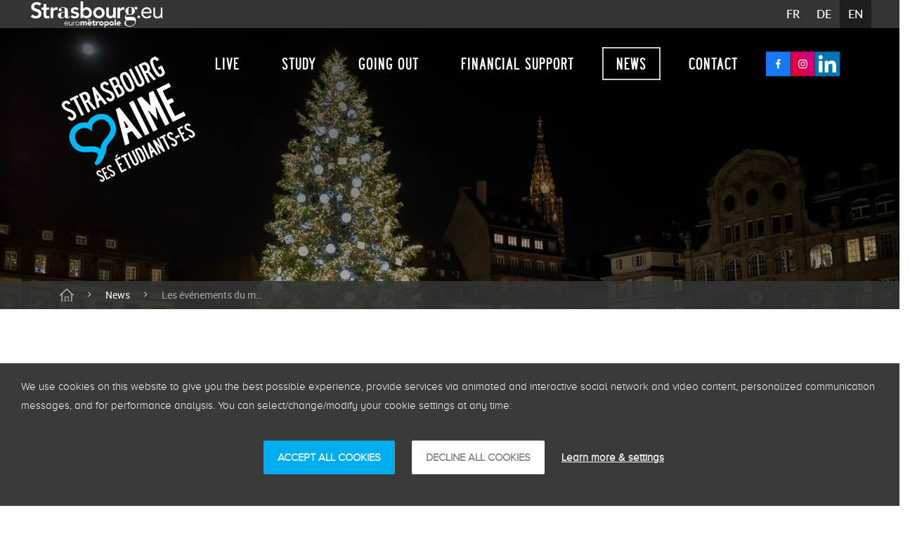

--- FILE ---
content_type: text/html;charset=UTF-8
request_url: https://www.strasbourgaimesesetudiants.eu/en/-/les-evenements-du-mois-de-novembre
body_size: 23381
content:
































	
		
			<!DOCTYPE html>



































































<html class="ltr" dir="ltr" lang="en-US" class="no-js">

  <head>
    <title>News | Strasbourg aime ses &eacute;tudiants</title>
    <meta charset="utf-8">
    <meta http-equiv="X-UA-Compatible" content="IE=edge,chrome=1">
    <meta name="viewport" content="width=device-width, initial-scale=1.0, user-scalable=no">
      <meta name="description" content="" />
    <meta content="" name="keywords">
    <meta name="format-detection" content="telephone=no">

    <link rel="Shortcut icon" href="https://www.strasbourgaimesesetudiants.eu/o/sae-theme/images/favicon/favicon.ico" type="image/x-icon" />
    <link rel="apple-touch-icon" sizes="57x57" href="https://www.strasbourgaimesesetudiants.eu/o/sae-theme/images/favicon/apple-touch-icon-57x57.png">
    <link rel="apple-touch-icon" sizes="60x60" href="https://www.strasbourgaimesesetudiants.eu/o/sae-theme/images/favicon/apple-touch-icon-60x60.png">
    <link rel="apple-touch-icon" sizes="72x72" href="https://www.strasbourgaimesesetudiants.eu/o/sae-theme/images/favicon/apple-touch-icon-72x72.png">
    <link rel="apple-touch-icon" sizes="76x76" href="https://www.strasbourgaimesesetudiants.eu/o/sae-theme/images/favicon/apple-touch-icon-76x76.png">
    <link rel="apple-touch-icon" sizes="114x114" href="https://www.strasbourgaimesesetudiants.eu/o/sae-theme/images/favicon/apple-touch-icon-114x114.png">
    <link rel="apple-touch-icon" sizes="120x120" href="https://www.strasbourgaimesesetudiants.eu/o/sae-theme/images/favicon/apple-touch-icon-120x120.png">
    <link rel="apple-touch-icon" sizes="144x144" href="https://www.strasbourgaimesesetudiants.eu/o/sae-theme/images/favicon/apple-touch-icon-144x144.png">
    <link rel="apple-touch-icon" sizes="152x152" href="https://www.strasbourgaimesesetudiants.eu/o/sae-theme/images/favicon/apple-touch-icon-152x152.png">
    <link rel="apple-touch-icon" sizes="180x180" href="https://www.strasbourgaimesesetudiants.eu/o/sae-theme/images/favicon/apple-touch-icon-180x180.png">
    <link rel="icon" type="image/png" href="https://www.strasbourgaimesesetudiants.eu/o/sae-theme/images/favicon/favicon-32x32.png" sizes="32x32">
    <link rel="icon" type="image/png" href="https://www.strasbourgaimesesetudiants.eu/o/sae-theme/images/favicon/android-chrome-192x192.png" sizes="192x192">
    <link rel="icon" type="image/png" href="https://www.strasbourgaimesesetudiants.eu/o/sae-theme/images/favicon/favicon-96x96.png" sizes="96x96">
    <link rel="icon" type="image/png" href="https://www.strasbourgaimesesetudiants.eu/o/sae-theme/images/favicon/favicon-16x16.png" sizes="16x16">

    <link rel="stylesheet" type="text/css" href="https://www.strasbourgaimesesetudiants.eu/o/sae-theme/css/sae.css?browserId=chrome&amp;themeId=saetheme_WAR_saetheme&amp;minifierType=none&amp;languageId=en_US&amp;t=1766573072000" media="screen" />
    <link rel="stylesheet" type="text/css" href="https://www.strasbourgaimesesetudiants.eu/o/sae-theme/css/swiper-bundle.min.css?browserId=chrome&amp;themeId=saetheme_WAR_saetheme&amp;minifierType=none&amp;languageId=en_US&amp;t=1766573072000" media="screen" />
	  <link type="text/css" rel="stylesheet" href="/o/0-global-theme/css/hackliferay.css?browserId=chrome&amp;themeId=saetheme_WAR_saetheme&amp;minifierType=none&amp;languageId=en_US&amp;t=1766573072000" />
    <script type="text/javascript" src="https://www.strasbourgaimesesetudiants.eu/o/sae-theme/js/swiper-bundle.min.js?browserId=chrome&amp;minifierType=js&amp;languageId=en_US&amp;t=1766573072000" charset="utf-8"></script>































<meta content="text/html; charset=UTF-8" http-equiv="content-type" />












<script type="importmap">{"imports":{"react-dom":"/o/frontend-js-react-web/__liferay__/exports/react-dom.js","@clayui/breadcrumb":"/o/frontend-taglib-clay/__liferay__/exports/@clayui$breadcrumb.js","@clayui/charts":"/o/frontend-taglib-clay/__liferay__/exports/@clayui$charts.js","@clayui/empty-state":"/o/frontend-taglib-clay/__liferay__/exports/@clayui$empty-state.js","react":"/o/frontend-js-react-web/__liferay__/exports/react.js","react-dom-16":"/o/frontend-js-react-web/__liferay__/exports/react-dom-16.js","@clayui/navigation-bar":"/o/frontend-taglib-clay/__liferay__/exports/@clayui$navigation-bar.js","@clayui/icon":"/o/frontend-taglib-clay/__liferay__/exports/@clayui$icon.js","@clayui/table":"/o/frontend-taglib-clay/__liferay__/exports/@clayui$table.js","@clayui/slider":"/o/frontend-taglib-clay/__liferay__/exports/@clayui$slider.js","@clayui/multi-select":"/o/frontend-taglib-clay/__liferay__/exports/@clayui$multi-select.js","@clayui/nav":"/o/frontend-taglib-clay/__liferay__/exports/@clayui$nav.js","@clayui/provider":"/o/frontend-taglib-clay/__liferay__/exports/@clayui$provider.js","@clayui/panel":"/o/frontend-taglib-clay/__liferay__/exports/@clayui$panel.js","@liferay/dynamic-data-mapping-form-field-type":"/o/dynamic-data-mapping-form-field-type/__liferay__/index.js","@clayui/list":"/o/frontend-taglib-clay/__liferay__/exports/@clayui$list.js","@clayui/date-picker":"/o/frontend-taglib-clay/__liferay__/exports/@clayui$date-picker.js","@clayui/label":"/o/frontend-taglib-clay/__liferay__/exports/@clayui$label.js","@liferay/frontend-js-api/data-set":"/o/frontend-js-dependencies-web/__liferay__/exports/@liferay$js-api$data-set.js","@clayui/core":"/o/frontend-taglib-clay/__liferay__/exports/@clayui$core.js","@clayui/pagination-bar":"/o/frontend-taglib-clay/__liferay__/exports/@clayui$pagination-bar.js","@clayui/layout":"/o/frontend-taglib-clay/__liferay__/exports/@clayui$layout.js","@clayui/multi-step-nav":"/o/frontend-taglib-clay/__liferay__/exports/@clayui$multi-step-nav.js","@liferay/frontend-js-api":"/o/frontend-js-dependencies-web/__liferay__/exports/@liferay$js-api.js","@clayui/toolbar":"/o/frontend-taglib-clay/__liferay__/exports/@clayui$toolbar.js","@clayui/badge":"/o/frontend-taglib-clay/__liferay__/exports/@clayui$badge.js","react-dom-18":"/o/frontend-js-react-web/__liferay__/exports/react-dom-18.js","@clayui/link":"/o/frontend-taglib-clay/__liferay__/exports/@clayui$link.js","@clayui/card":"/o/frontend-taglib-clay/__liferay__/exports/@clayui$card.js","@clayui/tooltip":"/o/frontend-taglib-clay/__liferay__/exports/@clayui$tooltip.js","@clayui/button":"/o/frontend-taglib-clay/__liferay__/exports/@clayui$button.js","@clayui/tabs":"/o/frontend-taglib-clay/__liferay__/exports/@clayui$tabs.js","@clayui/sticker":"/o/frontend-taglib-clay/__liferay__/exports/@clayui$sticker.js","@clayui/form":"/o/frontend-taglib-clay/__liferay__/exports/@clayui$form.js","@clayui/popover":"/o/frontend-taglib-clay/__liferay__/exports/@clayui$popover.js","@clayui/shared":"/o/frontend-taglib-clay/__liferay__/exports/@clayui$shared.js","@clayui/localized-input":"/o/frontend-taglib-clay/__liferay__/exports/@clayui$localized-input.js","@clayui/modal":"/o/frontend-taglib-clay/__liferay__/exports/@clayui$modal.js","@clayui/color-picker":"/o/frontend-taglib-clay/__liferay__/exports/@clayui$color-picker.js","@clayui/pagination":"/o/frontend-taglib-clay/__liferay__/exports/@clayui$pagination.js","@clayui/autocomplete":"/o/frontend-taglib-clay/__liferay__/exports/@clayui$autocomplete.js","@clayui/management-toolbar":"/o/frontend-taglib-clay/__liferay__/exports/@clayui$management-toolbar.js","@clayui/time-picker":"/o/frontend-taglib-clay/__liferay__/exports/@clayui$time-picker.js","@clayui/upper-toolbar":"/o/frontend-taglib-clay/__liferay__/exports/@clayui$upper-toolbar.js","@clayui/loading-indicator":"/o/frontend-taglib-clay/__liferay__/exports/@clayui$loading-indicator.js","@clayui/drop-down":"/o/frontend-taglib-clay/__liferay__/exports/@clayui$drop-down.js","@clayui/data-provider":"/o/frontend-taglib-clay/__liferay__/exports/@clayui$data-provider.js","@liferay/language/":"/o/js/language/","@clayui/css":"/o/frontend-taglib-clay/__liferay__/exports/@clayui$css.js","@clayui/alert":"/o/frontend-taglib-clay/__liferay__/exports/@clayui$alert.js","@clayui/progress-bar":"/o/frontend-taglib-clay/__liferay__/exports/@clayui$progress-bar.js","react-16":"/o/frontend-js-react-web/__liferay__/exports/react-16.js","react-18":"/o/frontend-js-react-web/__liferay__/exports/react-18.js"},"scopes":{}}</script><script data-senna-track="temporary">var Liferay = window.Liferay || {};Liferay.Icons = Liferay.Icons || {};Liferay.Icons.controlPanelSpritemap = 'https://www.strasbourgaimesesetudiants.eu/o/admin-theme/images/clay/icons.svg'; Liferay.Icons.spritemap = 'https://www.strasbourgaimesesetudiants.eu/o/sae-theme/images/clay/icons.svg';</script>
<script data-senna-track="permanent" type="text/javascript">window.Liferay = window.Liferay || {}; window.Liferay.CSP = {nonce: ''};</script>
<script data-senna-track="permanent" src="/combo?browserId=chrome&minifierType=js&languageId=en_US&t=1766576695924&/o/frontend-js-jquery-web/jquery/jquery.min.js&/o/frontend-js-jquery-web/jquery/init.js&/o/frontend-js-jquery-web/jquery/ajax.js&/o/frontend-js-jquery-web/jquery/bootstrap.bundle.min.js&/o/frontend-js-jquery-web/jquery/collapsible_search.js&/o/frontend-js-jquery-web/jquery/fm.js&/o/frontend-js-jquery-web/jquery/form.js&/o/frontend-js-jquery-web/jquery/popper.min.js&/o/frontend-js-jquery-web/jquery/side_navigation.js" type="text/javascript"></script>
<link data-senna-track="temporary" href="https://www.strasbourgaimesesetudiants.eu/-/les-evenements-du-mois-de-novembre" rel="canonical" />
<link data-senna-track="temporary" href="https://www.strasbourgaimesesetudiants.eu/es/-/les-evenements-du-mois-de-novembre" hreflang="es-ES" rel="alternate" />
<link data-senna-track="temporary" href="https://www.strasbourgaimesesetudiants.eu/zh/-/les-evenements-du-mois-de-novembre" hreflang="zh-CN" rel="alternate" />
<link data-senna-track="temporary" href="https://www.strasbourgaimesesetudiants.eu/ja/-/les-evenements-du-mois-de-novembre" hreflang="ja-JP" rel="alternate" />
<link data-senna-track="temporary" href="https://www.strasbourgaimesesetudiants.eu/nl/-/les-evenements-du-mois-de-novembre" hreflang="nl-NL" rel="alternate" />
<link data-senna-track="temporary" href="https://www.strasbourgaimesesetudiants.eu/ru/-/les-evenements-du-mois-de-novembre" hreflang="ru-RU" rel="alternate" />
<link data-senna-track="temporary" href="https://www.strasbourgaimesesetudiants.eu/it/-/les-evenements-du-mois-de-novembre" hreflang="it-IT" rel="alternate" />
<link data-senna-track="temporary" href="https://www.strasbourgaimesesetudiants.eu/-/les-evenements-du-mois-de-novembre" hreflang="fr-FR" rel="alternate" />
<link data-senna-track="temporary" href="https://www.strasbourgaimesesetudiants.eu/en/-/les-evenements-du-mois-de-novembre" hreflang="en-US" rel="alternate" />
<link data-senna-track="temporary" href="https://www.strasbourgaimesesetudiants.eu/de/-/les-evenements-du-mois-de-novembre" hreflang="de-DE" rel="alternate" />
<link data-senna-track="temporary" href="https://www.strasbourgaimesesetudiants.eu/lsf/-/les-evenements-du-mois-de-novembre" hreflang="lsf" rel="alternate" />
<link data-senna-track="temporary" href="https://www.strasbourgaimesesetudiants.eu/-/les-evenements-du-mois-de-novembre" hreflang="x-default" rel="alternate" />


<link href="https://www.strasbourgaimesesetudiants.eu/o/sae-theme/images/favicon.ico" rel="apple-touch-icon" />
<link href="https://www.strasbourgaimesesetudiants.eu/o/sae-theme/images/favicon.ico" rel="icon" />



<link class="lfr-css-file" data-senna-track="temporary" href="https://www.strasbourgaimesesetudiants.eu/o/sae-theme/css/clay.css?browserId=chrome&amp;themeId=saetheme_WAR_saetheme&amp;minifierType=css&amp;languageId=en_US&amp;t=1766573072000" id="liferayAUICSS" rel="stylesheet" type="text/css" />









	<link href="/combo?browserId=chrome&amp;minifierType=css&amp;themeId=saetheme_WAR_saetheme&amp;languageId=en_US&amp;com_liferay_asset_publisher_web_portlet_AssetPublisherPortlet_INSTANCE_oM1bPA6L0C8k:%2Fo%2Fasset-publisher-web%2Fcss%2Fmain.css&amp;com_liferay_journal_content_web_portlet_JournalContentPortlet_INSTANCE_footer:%2Fo%2Fjournal-content-web%2Fcss%2Fmain.css&amp;com_liferay_portal_search_web_search_bar_portlet_SearchBarPortlet_INSTANCE_templateSearch:%2Fo%2Fportal-search-web%2Fcss%2Fmain.css&amp;com_liferay_product_navigation_product_menu_web_portlet_ProductMenuPortlet:%2Fo%2Fproduct-navigation-product-menu-web%2Fcss%2Fmain.css&amp;com_liferay_product_navigation_user_personal_bar_web_portlet_ProductNavigationUserPersonalBarPortlet:%2Fo%2Fproduct-navigation-user-personal-bar-web%2Fcss%2Fmain.css&amp;com_liferay_site_navigation_menu_web_portlet_SiteNavigationMenuPortlet:%2Fo%2Fsite-navigation-menu-web%2Fcss%2Fmain.css&amp;t=1766573072000" rel="stylesheet" type="text/css"
 data-senna-track="temporary" id="3eafb40e" />








<script type="text/javascript" data-senna-track="temporary">
	// <![CDATA[
		var Liferay = Liferay || {};

		Liferay.Browser = {
			acceptsGzip: function () {
				return true;
			},

			

			getMajorVersion: function () {
				return 131.0;
			},

			getRevision: function () {
				return '537.36';
			},
			getVersion: function () {
				return '131.0';
			},

			

			isAir: function () {
				return false;
			},
			isChrome: function () {
				return true;
			},
			isEdge: function () {
				return false;
			},
			isFirefox: function () {
				return false;
			},
			isGecko: function () {
				return true;
			},
			isIe: function () {
				return false;
			},
			isIphone: function () {
				return false;
			},
			isLinux: function () {
				return false;
			},
			isMac: function () {
				return true;
			},
			isMobile: function () {
				return false;
			},
			isMozilla: function () {
				return false;
			},
			isOpera: function () {
				return false;
			},
			isRtf: function () {
				return true;
			},
			isSafari: function () {
				return true;
			},
			isSun: function () {
				return false;
			},
			isWebKit: function () {
				return true;
			},
			isWindows: function () {
				return false;
			}
		};

		Liferay.Data = Liferay.Data || {};

		Liferay.Data.ICONS_INLINE_SVG = true;

		Liferay.Data.NAV_SELECTOR = '#navigation';

		Liferay.Data.NAV_SELECTOR_MOBILE = '#navigationCollapse';

		Liferay.Data.isCustomizationView = function () {
			return false;
		};

		Liferay.Data.notices = [
			
		];

		(function () {
			var available = {};

			var direction = {};

			

				available['fr_FR'] = 'French\x20\x28France\x29';
				direction['fr_FR'] = 'ltr';

			

				available['es_ES'] = 'Spanish\x20\x28Spain\x29';
				direction['es_ES'] = 'ltr';

			

				available['zh_CN'] = 'Chinese\x20\x28China\x29';
				direction['zh_CN'] = 'ltr';

			

				available['ja_JP'] = 'Japanese\x20\x28Japan\x29';
				direction['ja_JP'] = 'ltr';

			

				available['nl_NL'] = 'Dutch\x20\x28Netherlands\x29';
				direction['nl_NL'] = 'ltr';

			

				available['ru_RU'] = 'Russian\x20\x28Russia\x29';
				direction['ru_RU'] = 'ltr';

			

				available['it_IT'] = 'Italian\x20\x28Italy\x29';
				direction['it_IT'] = 'ltr';

			

				available['en_US'] = 'English\x20\x28United\x20States\x29';
				direction['en_US'] = 'ltr';

			

				available['de_DE'] = 'German\x20\x28Germany\x29';
				direction['de_DE'] = 'ltr';

			

				available['lsf'] = 'lsf';
				direction['lsf'] = 'ltr';

			

			let _cache = {};

			if (Liferay && Liferay.Language && Liferay.Language._cache) {
				_cache = Liferay.Language._cache;
			}

			Liferay.Language = {
				_cache,
				available,
				direction,
				get: function(key) {
					let value = Liferay.Language._cache[key];

					if (value === undefined) {
						value = key;
					}

					return value;
				}
			};
		})();

		var featureFlags = {"LPD-10964":false,"LPD-37927":false,"LPD-10889":false,"LPS-193884":false,"LPD-30371":false,"LPD-11131":true,"LPS-178642":false,"LPS-193005":false,"LPD-31789":false,"LPD-10562":false,"LPD-11212":false,"COMMERCE-8087":false,"LPD-39304":true,"LPD-13311":true,"LRAC-10757":false,"LPD-35941":false,"LPS-180090":false,"LPS-178052":false,"LPD-21414":false,"LPS-185892":false,"LPS-186620":false,"LPD-40533":true,"LPD-40534":true,"LPS-184404":false,"LPD-40530":true,"LPD-20640":false,"LPS-198183":false,"LPD-38869":true,"LPD-35678":false,"LPD-6378":false,"LPS-153714":false,"LPD-11848":false,"LPS-170670":false,"LPD-7822":false,"LPS-169981":false,"LPD-21926":false,"LPS-177027":false,"LPD-37531":false,"LPD-11003":false,"LPD-36446":false,"LPD-39437":false,"LPS-135430":false,"LPD-20556":false,"LPD-45276":false,"LPS-134060":false,"LPS-164563":false,"LPD-32050":false,"LPS-122920":false,"LPS-199086":false,"LPD-35128":false,"LPD-10588":false,"LPD-13778":true,"LPD-11313":false,"LPD-6368":false,"LPD-34594":false,"LPS-202104":false,"LPD-19955":false,"LPD-35443":false,"LPD-39967":false,"LPD-11235":false,"LPD-11232":false,"LPS-196935":true,"LPD-43542":false,"LPS-176691":false,"LPS-197909":false,"LPD-29516":false,"COMMERCE-8949":false,"LPD-11228":false,"LPS-153813":false,"LPD-17809":false,"COMMERCE-13024":false,"LPS-165482":false,"LPS-193551":false,"LPS-197477":false,"LPS-174816":false,"LPS-186360":false,"LPD-30204":false,"LPD-32867":false,"LPS-153332":false,"LPD-35013":true,"LPS-179669":false,"LPS-174417":false,"LPD-44091":true,"LPD-31212":false,"LPD-18221":false,"LPS-155284":false,"LRAC-15017":false,"LPD-19870":false,"LPS-200108":false,"LPD-20131":false,"LPS-159643":false,"LPS-129412":false,"LPS-169837":false,"LPD-20379":false};

		Liferay.FeatureFlags = Object.keys(featureFlags).reduce(
			(acc, key) => ({
				...acc, [key]: featureFlags[key] === 'true' || featureFlags[key] === true
			}), {}
		);

		Liferay.PortletKeys = {
			DOCUMENT_LIBRARY: 'com_liferay_document_library_web_portlet_DLPortlet',
			DYNAMIC_DATA_MAPPING: 'com_liferay_dynamic_data_mapping_web_portlet_DDMPortlet',
			ITEM_SELECTOR: 'com_liferay_item_selector_web_portlet_ItemSelectorPortlet'
		};

		Liferay.PropsValues = {
			JAVASCRIPT_SINGLE_PAGE_APPLICATION_TIMEOUT: 0,
			UPLOAD_SERVLET_REQUEST_IMPL_MAX_SIZE: 1073741824
		};

		Liferay.ThemeDisplay = {

			

			
				getLayoutId: function () {
					return '5';
				},

				

				getLayoutRelativeControlPanelURL: function () {
					return '/en/group/strasbourg-aime-ses-etudiants/~/control_panel/manage?p_p_id=com_liferay_asset_publisher_web_portlet_AssetPublisherPortlet_INSTANCE_oM1bPA6L0C8k';
				},

				getLayoutRelativeURL: function () {
					return '/en/actualites';
				},
				getLayoutURL: function () {
					return 'https://www.strasbourgaimesesetudiants.eu/en/actualites';
				},
				getParentLayoutId: function () {
					return '0';
				},
				isControlPanel: function () {
					return false;
				},
				isPrivateLayout: function () {
					return 'false';
				},
				isVirtualLayout: function () {
					return false;
				},
			

			getBCP47LanguageId: function () {
				return 'en-US';
			},
			getCanonicalURL: function () {

				

				return 'https\x3a\x2f\x2fwww\x2estrasbourgaimesesetudiants\x2eeu\x2f-\x2fles-evenements-du-mois-de-novembre';
			},
			getCDNBaseURL: function () {
				return 'https://www.strasbourgaimesesetudiants.eu';
			},
			getCDNDynamicResourcesHost: function () {
				return '';
			},
			getCDNHost: function () {
				return '';
			},
			getCompanyGroupId: function () {
				return '20160';
			},
			getCompanyId: function () {
				return '20116';
			},
			getDefaultLanguageId: function () {
				return 'fr_FR';
			},
			getDoAsUserIdEncoded: function () {
				return '';
			},
			getLanguageId: function () {
				return 'en_US';
			},
			getParentGroupId: function () {
				return '898303';
			},
			getPathContext: function () {
				return '';
			},
			getPathImage: function () {
				return '/image';
			},
			getPathJavaScript: function () {
				return '/o/frontend-js-web';
			},
			getPathMain: function () {
				return '/en/c';
			},
			getPathThemeImages: function () {
				return 'https://www.strasbourgaimesesetudiants.eu/o/sae-theme/images';
			},
			getPathThemeRoot: function () {
				return '/o/sae-theme';
			},
			getPlid: function () {
				return '961987';
			},
			getPortalURL: function () {
				return 'https://www.strasbourgaimesesetudiants.eu';
			},
			getRealUserId: function () {
				return '20120';
			},
			getRemoteAddr: function () {
				return '10.233.74.187';
			},
			getRemoteHost: function () {
				return '10.233.74.187';
			},
			getScopeGroupId: function () {
				return '898303';
			},
			getScopeGroupIdOrLiveGroupId: function () {
				return '898303';
			},
			getSessionId: function () {
				return '';
			},
			getSiteAdminURL: function () {
				return 'https://www.strasbourgaimesesetudiants.eu/group/strasbourg-aime-ses-etudiants/~/control_panel/manage?p_p_lifecycle=0&p_p_state=maximized&p_p_mode=view';
			},
			getSiteGroupId: function () {
				return '898303';
			},
			getTimeZone: function() {
				return 'Europe/Paris';
			},
			getURLControlPanel: function() {
				return '/en/group/control_panel?refererPlid=961987';
			},
			getURLHome: function () {
				return 'https\x3a\x2f\x2fwww\x2estrasbourgaimesesetudiants\x2eeu\x2f';
			},
			getUserEmailAddress: function () {
				return '';
			},
			getUserId: function () {
				return '20120';
			},
			getUserName: function () {
				return '';
			},
			isAddSessionIdToURL: function () {
				return false;
			},
			isImpersonated: function () {
				return false;
			},
			isSignedIn: function () {
				return false;
			},

			isStagedPortlet: function () {
				
					
						return true;
					
					
			},

			isStateExclusive: function () {
				return false;
			},
			isStateMaximized: function () {
				return false;
			},
			isStatePopUp: function () {
				return false;
			}
		};

		var themeDisplay = Liferay.ThemeDisplay;

		Liferay.AUI = {

			

			getCombine: function () {
				return true;
			},
			getComboPath: function () {
				return '/combo/?browserId=chrome&minifierType=&languageId=en_US&t=1766576579290&';
			},
			getDateFormat: function () {
				return '%m/%d/%Y';
			},
			getEditorCKEditorPath: function () {
				return '/o/frontend-editor-ckeditor-web';
			},
			getFilter: function () {
				var filter = 'raw';

				
					
						filter = 'min';
					
					

				return filter;
			},
			getFilterConfig: function () {
				var instance = this;

				var filterConfig = null;

				if (!instance.getCombine()) {
					filterConfig = {
						replaceStr: '.js' + instance.getStaticResourceURLParams(),
						searchExp: '\\.js$'
					};
				}

				return filterConfig;
			},
			getJavaScriptRootPath: function () {
				return '/o/frontend-js-web';
			},
			getPortletRootPath: function () {
				return '/html/portlet';
			},
			getStaticResourceURLParams: function () {
				return '?browserId=chrome&minifierType=&languageId=en_US&t=1766576579290';
			}
		};

		Liferay.authToken = 'pDwNcc9J';

		

		Liferay.currentURL = '\x2fen\x2f-\x2fles-evenements-du-mois-de-novembre';
		Liferay.currentURLEncoded = '\x252Fen\x252F-\x252Fles-evenements-du-mois-de-novembre';
	// ]]>
</script>

<script data-senna-track="temporary" type="text/javascript">window.__CONFIG__= {basePath: '',combine: true, defaultURLParams: null, explainResolutions: false, exposeGlobal: false, logLevel: 'warn', moduleType: 'module', namespace:'Liferay', nonce: '', reportMismatchedAnonymousModules: 'warn', resolvePath: '/o/js_resolve_modules', url: '/combo/?browserId=chrome&minifierType=js&languageId=en_US&t=1766576579290&', waitTimeout: 60000};</script><script data-senna-track="permanent" src="/o/frontend-js-loader-modules-extender/loader.js?&mac=9WaMmhziBCkScHZwrrVcOR7VZF4=&browserId=chrome&languageId=en_US&minifierType=js" type="text/javascript"></script><script data-senna-track="permanent" src="/combo?browserId=chrome&minifierType=js&languageId=en_US&t=1766576579290&/o/frontend-js-aui-web/aui/aui/aui-min.js&/o/frontend-js-aui-web/liferay/modules.js&/o/frontend-js-aui-web/liferay/aui_sandbox.js&/o/frontend-js-aui-web/aui/attribute-base/attribute-base-min.js&/o/frontend-js-aui-web/aui/attribute-complex/attribute-complex-min.js&/o/frontend-js-aui-web/aui/attribute-core/attribute-core-min.js&/o/frontend-js-aui-web/aui/attribute-observable/attribute-observable-min.js&/o/frontend-js-aui-web/aui/attribute-extras/attribute-extras-min.js&/o/frontend-js-aui-web/aui/event-custom-base/event-custom-base-min.js&/o/frontend-js-aui-web/aui/event-custom-complex/event-custom-complex-min.js&/o/frontend-js-aui-web/aui/oop/oop-min.js&/o/frontend-js-aui-web/aui/aui-base-lang/aui-base-lang-min.js&/o/frontend-js-aui-web/liferay/dependency.js&/o/frontend-js-aui-web/liferay/util.js&/o/oauth2-provider-web/js/liferay.js&/o/frontend-js-web/liferay/dom_task_runner.js&/o/frontend-js-web/liferay/events.js&/o/frontend-js-web/liferay/lazy_load.js&/o/frontend-js-web/liferay/liferay.js&/o/frontend-js-web/liferay/global.bundle.js&/o/frontend-js-web/liferay/portlet.js&/o/frontend-js-web/liferay/workflow.js" type="text/javascript"></script>
<script data-senna-track="temporary" type="text/javascript">window.Liferay = Liferay || {}; window.Liferay.OAuth2 = {getAuthorizeURL: function() {return 'https://www.strasbourgaimesesetudiants.eu/o/oauth2/authorize';}, getBuiltInRedirectURL: function() {return 'https://www.strasbourgaimesesetudiants.eu/o/oauth2/redirect';}, getIntrospectURL: function() { return 'https://www.strasbourgaimesesetudiants.eu/o/oauth2/introspect';}, getTokenURL: function() {return 'https://www.strasbourgaimesesetudiants.eu/o/oauth2/token';}, getUserAgentApplication: function(externalReferenceCode) {return Liferay.OAuth2._userAgentApplications[externalReferenceCode];}, _userAgentApplications: {}}</script><script data-senna-track="temporary" type="text/javascript">try {var MODULE_MAIN='calendar-web@5.0.105/index';var MODULE_PATH='/o/calendar-web';/**
 * SPDX-FileCopyrightText: (c) 2000 Liferay, Inc. https://liferay.com
 * SPDX-License-Identifier: LGPL-2.1-or-later OR LicenseRef-Liferay-DXP-EULA-2.0.0-2023-06
 */

(function () {
	AUI().applyConfig({
		groups: {
			calendar: {
				base: MODULE_PATH + '/js/legacy/',
				combine: Liferay.AUI.getCombine(),
				filter: Liferay.AUI.getFilterConfig(),
				modules: {
					'liferay-calendar-a11y': {
						path: 'calendar_a11y.js',
						requires: ['calendar'],
					},
					'liferay-calendar-container': {
						path: 'calendar_container.js',
						requires: [
							'aui-alert',
							'aui-base',
							'aui-component',
							'liferay-portlet-base',
						],
					},
					'liferay-calendar-date-picker-sanitizer': {
						path: 'date_picker_sanitizer.js',
						requires: ['aui-base'],
					},
					'liferay-calendar-interval-selector': {
						path: 'interval_selector.js',
						requires: ['aui-base', 'liferay-portlet-base'],
					},
					'liferay-calendar-interval-selector-scheduler-event-link': {
						path: 'interval_selector_scheduler_event_link.js',
						requires: ['aui-base', 'liferay-portlet-base'],
					},
					'liferay-calendar-list': {
						path: 'calendar_list.js',
						requires: [
							'aui-template-deprecated',
							'liferay-scheduler',
						],
					},
					'liferay-calendar-message-util': {
						path: 'message_util.js',
						requires: ['liferay-util-window'],
					},
					'liferay-calendar-recurrence-converter': {
						path: 'recurrence_converter.js',
						requires: [],
					},
					'liferay-calendar-recurrence-dialog': {
						path: 'recurrence.js',
						requires: [
							'aui-base',
							'liferay-calendar-recurrence-util',
						],
					},
					'liferay-calendar-recurrence-util': {
						path: 'recurrence_util.js',
						requires: ['aui-base', 'liferay-util-window'],
					},
					'liferay-calendar-reminders': {
						path: 'calendar_reminders.js',
						requires: ['aui-base'],
					},
					'liferay-calendar-remote-services': {
						path: 'remote_services.js',
						requires: [
							'aui-base',
							'aui-component',
							'liferay-calendar-util',
							'liferay-portlet-base',
						],
					},
					'liferay-calendar-session-listener': {
						path: 'session_listener.js',
						requires: ['aui-base', 'liferay-scheduler'],
					},
					'liferay-calendar-simple-color-picker': {
						path: 'simple_color_picker.js',
						requires: ['aui-base', 'aui-template-deprecated'],
					},
					'liferay-calendar-simple-menu': {
						path: 'simple_menu.js',
						requires: [
							'aui-base',
							'aui-template-deprecated',
							'event-outside',
							'event-touch',
							'widget-modality',
							'widget-position',
							'widget-position-align',
							'widget-position-constrain',
							'widget-stack',
							'widget-stdmod',
						],
					},
					'liferay-calendar-util': {
						path: 'calendar_util.js',
						requires: [
							'aui-datatype',
							'aui-io',
							'aui-scheduler',
							'aui-toolbar',
							'autocomplete',
							'autocomplete-highlighters',
						],
					},
					'liferay-scheduler': {
						path: 'scheduler.js',
						requires: [
							'async-queue',
							'aui-datatype',
							'aui-scheduler',
							'dd-plugin',
							'liferay-calendar-a11y',
							'liferay-calendar-message-util',
							'liferay-calendar-recurrence-converter',
							'liferay-calendar-recurrence-util',
							'liferay-calendar-util',
							'liferay-scheduler-event-recorder',
							'liferay-scheduler-models',
							'promise',
							'resize-plugin',
						],
					},
					'liferay-scheduler-event-recorder': {
						path: 'scheduler_event_recorder.js',
						requires: [
							'dd-plugin',
							'liferay-calendar-util',
							'resize-plugin',
						],
					},
					'liferay-scheduler-models': {
						path: 'scheduler_models.js',
						requires: [
							'aui-datatype',
							'dd-plugin',
							'liferay-calendar-util',
						],
					},
				},
				root: MODULE_PATH + '/js/legacy/',
			},
		},
	});
})();
} catch(error) {console.error(error);}try {var MODULE_MAIN='contacts-web@5.0.65/index';var MODULE_PATH='/o/contacts-web';/**
 * SPDX-FileCopyrightText: (c) 2000 Liferay, Inc. https://liferay.com
 * SPDX-License-Identifier: LGPL-2.1-or-later OR LicenseRef-Liferay-DXP-EULA-2.0.0-2023-06
 */

(function () {
	AUI().applyConfig({
		groups: {
			contactscenter: {
				base: MODULE_PATH + '/js/legacy/',
				combine: Liferay.AUI.getCombine(),
				filter: Liferay.AUI.getFilterConfig(),
				modules: {
					'liferay-contacts-center': {
						path: 'main.js',
						requires: [
							'aui-io-plugin-deprecated',
							'aui-toolbar',
							'autocomplete-base',
							'datasource-io',
							'json-parse',
							'liferay-portlet-base',
							'liferay-util-window',
						],
					},
				},
				root: MODULE_PATH + '/js/legacy/',
			},
		},
	});
})();
} catch(error) {console.error(error);}try {var MODULE_MAIN='@liferay/document-library-web@6.0.198/index';var MODULE_PATH='/o/document-library-web';/**
 * SPDX-FileCopyrightText: (c) 2000 Liferay, Inc. https://liferay.com
 * SPDX-License-Identifier: LGPL-2.1-or-later OR LicenseRef-Liferay-DXP-EULA-2.0.0-2023-06
 */

(function () {
	AUI().applyConfig({
		groups: {
			dl: {
				base: MODULE_PATH + '/js/legacy/',
				combine: Liferay.AUI.getCombine(),
				filter: Liferay.AUI.getFilterConfig(),
				modules: {
					'document-library-upload-component': {
						path: 'DocumentLibraryUpload.js',
						requires: [
							'aui-component',
							'aui-data-set-deprecated',
							'aui-overlay-manager-deprecated',
							'aui-overlay-mask-deprecated',
							'aui-parse-content',
							'aui-progressbar',
							'aui-template-deprecated',
							'liferay-search-container',
							'querystring-parse-simple',
							'uploader',
						],
					},
				},
				root: MODULE_PATH + '/js/legacy/',
			},
		},
	});
})();
} catch(error) {console.error(error);}try {var MODULE_MAIN='dynamic-data-mapping-web@5.0.115/index';var MODULE_PATH='/o/dynamic-data-mapping-web';/**
 * SPDX-FileCopyrightText: (c) 2000 Liferay, Inc. https://liferay.com
 * SPDX-License-Identifier: LGPL-2.1-or-later OR LicenseRef-Liferay-DXP-EULA-2.0.0-2023-06
 */

(function () {
	const LiferayAUI = Liferay.AUI;

	AUI().applyConfig({
		groups: {
			ddm: {
				base: MODULE_PATH + '/js/legacy/',
				combine: Liferay.AUI.getCombine(),
				filter: LiferayAUI.getFilterConfig(),
				modules: {
					'liferay-ddm-form': {
						path: 'ddm_form.js',
						requires: [
							'aui-base',
							'aui-datatable',
							'aui-datatype',
							'aui-image-viewer',
							'aui-parse-content',
							'aui-set',
							'aui-sortable-list',
							'json',
							'liferay-form',
							'liferay-map-base',
							'liferay-translation-manager',
							'liferay-util-window',
						],
					},
					'liferay-portlet-dynamic-data-mapping': {
						condition: {
							trigger: 'liferay-document-library',
						},
						path: 'main.js',
						requires: [
							'arraysort',
							'aui-form-builder-deprecated',
							'aui-form-validator',
							'aui-map',
							'aui-text-unicode',
							'json',
							'liferay-menu',
							'liferay-translation-manager',
							'liferay-util-window',
							'text',
						],
					},
					'liferay-portlet-dynamic-data-mapping-custom-fields': {
						condition: {
							trigger: 'liferay-document-library',
						},
						path: 'custom_fields.js',
						requires: ['liferay-portlet-dynamic-data-mapping'],
					},
				},
				root: MODULE_PATH + '/js/legacy/',
			},
		},
	});
})();
} catch(error) {console.error(error);}try {var MODULE_MAIN='exportimport-web@5.0.100/index';var MODULE_PATH='/o/exportimport-web';/**
 * SPDX-FileCopyrightText: (c) 2000 Liferay, Inc. https://liferay.com
 * SPDX-License-Identifier: LGPL-2.1-or-later OR LicenseRef-Liferay-DXP-EULA-2.0.0-2023-06
 */

(function () {
	AUI().applyConfig({
		groups: {
			exportimportweb: {
				base: MODULE_PATH + '/js/legacy/',
				combine: Liferay.AUI.getCombine(),
				filter: Liferay.AUI.getFilterConfig(),
				modules: {
					'liferay-export-import-export-import': {
						path: 'main.js',
						requires: [
							'aui-datatype',
							'aui-dialog-iframe-deprecated',
							'aui-modal',
							'aui-parse-content',
							'aui-toggler',
							'liferay-portlet-base',
							'liferay-util-window',
						],
					},
				},
				root: MODULE_PATH + '/js/legacy/',
			},
		},
	});
})();
} catch(error) {console.error(error);}try {var MODULE_MAIN='frontend-editor-alloyeditor-web@5.0.56/index';var MODULE_PATH='/o/frontend-editor-alloyeditor-web';/**
 * SPDX-FileCopyrightText: (c) 2000 Liferay, Inc. https://liferay.com
 * SPDX-License-Identifier: LGPL-2.1-or-later OR LicenseRef-Liferay-DXP-EULA-2.0.0-2023-06
 */

(function () {
	AUI().applyConfig({
		groups: {
			alloyeditor: {
				base: MODULE_PATH + '/js/legacy/',
				combine: Liferay.AUI.getCombine(),
				filter: Liferay.AUI.getFilterConfig(),
				modules: {
					'liferay-alloy-editor': {
						path: 'alloyeditor.js',
						requires: [
							'aui-component',
							'liferay-portlet-base',
							'timers',
						],
					},
					'liferay-alloy-editor-source': {
						path: 'alloyeditor_source.js',
						requires: [
							'aui-debounce',
							'liferay-fullscreen-source-editor',
							'liferay-source-editor',
							'plugin',
						],
					},
				},
				root: MODULE_PATH + '/js/legacy/',
			},
		},
	});
})();
} catch(error) {console.error(error);}try {var MODULE_MAIN='frontend-js-components-web@2.0.80/index';var MODULE_PATH='/o/frontend-js-components-web';/**
 * SPDX-FileCopyrightText: (c) 2000 Liferay, Inc. https://liferay.com
 * SPDX-License-Identifier: LGPL-2.1-or-later OR LicenseRef-Liferay-DXP-EULA-2.0.0-2023-06
 */

(function () {
	AUI().applyConfig({
		groups: {
			components: {

				// eslint-disable-next-line
				mainModule: MODULE_MAIN,
			},
		},
	});
})();
} catch(error) {console.error(error);}try {var MODULE_MAIN='@liferay/frontend-js-react-web@5.0.54/index';var MODULE_PATH='/o/frontend-js-react-web';/**
 * SPDX-FileCopyrightText: (c) 2000 Liferay, Inc. https://liferay.com
 * SPDX-License-Identifier: LGPL-2.1-or-later OR LicenseRef-Liferay-DXP-EULA-2.0.0-2023-06
 */

(function () {
	AUI().applyConfig({
		groups: {
			react: {

				// eslint-disable-next-line
				mainModule: MODULE_MAIN,
			},
		},
	});
})();
} catch(error) {console.error(error);}try {var MODULE_MAIN='@liferay/frontend-js-state-web@1.0.30/index';var MODULE_PATH='/o/frontend-js-state-web';/**
 * SPDX-FileCopyrightText: (c) 2000 Liferay, Inc. https://liferay.com
 * SPDX-License-Identifier: LGPL-2.1-or-later OR LicenseRef-Liferay-DXP-EULA-2.0.0-2023-06
 */

(function () {
	AUI().applyConfig({
		groups: {
			state: {

				// eslint-disable-next-line
				mainModule: MODULE_MAIN,
			},
		},
	});
})();
} catch(error) {console.error(error);}try {var MODULE_MAIN='portal-search-web@6.0.148/index';var MODULE_PATH='/o/portal-search-web';/**
 * SPDX-FileCopyrightText: (c) 2000 Liferay, Inc. https://liferay.com
 * SPDX-License-Identifier: LGPL-2.1-or-later OR LicenseRef-Liferay-DXP-EULA-2.0.0-2023-06
 */

(function () {
	AUI().applyConfig({
		groups: {
			search: {
				base: MODULE_PATH + '/js/',
				combine: Liferay.AUI.getCombine(),
				filter: Liferay.AUI.getFilterConfig(),
				modules: {
					'liferay-search-custom-range-facet': {
						path: 'custom_range_facet.js',
						requires: ['aui-form-validator'],
					},
				},
				root: MODULE_PATH + '/js/',
			},
		},
	});
})();
} catch(error) {console.error(error);}try {var MODULE_MAIN='portal-workflow-kaleo-designer-web@5.0.146/index';var MODULE_PATH='/o/portal-workflow-kaleo-designer-web';/**
 * SPDX-FileCopyrightText: (c) 2000 Liferay, Inc. https://liferay.com
 * SPDX-License-Identifier: LGPL-2.1-or-later OR LicenseRef-Liferay-DXP-EULA-2.0.0-2023-06
 */

(function () {
	AUI().applyConfig({
		groups: {
			'kaleo-designer': {
				base: MODULE_PATH + '/designer/js/legacy/',
				combine: Liferay.AUI.getCombine(),
				filter: Liferay.AUI.getFilterConfig(),
				modules: {
					'liferay-kaleo-designer-autocomplete-util': {
						path: 'autocomplete_util.js',
						requires: ['autocomplete', 'autocomplete-highlighters'],
					},
					'liferay-kaleo-designer-definition-diagram-controller': {
						path: 'definition_diagram_controller.js',
						requires: [
							'liferay-kaleo-designer-field-normalizer',
							'liferay-kaleo-designer-utils',
						],
					},
					'liferay-kaleo-designer-dialogs': {
						path: 'dialogs.js',
						requires: ['liferay-util-window'],
					},
					'liferay-kaleo-designer-editors': {
						path: 'editors.js',
						requires: [
							'aui-ace-editor',
							'aui-ace-editor-mode-xml',
							'aui-base',
							'aui-datatype',
							'aui-node',
							'liferay-kaleo-designer-autocomplete-util',
							'liferay-kaleo-designer-utils',
						],
					},
					'liferay-kaleo-designer-field-normalizer': {
						path: 'field_normalizer.js',
						requires: ['liferay-kaleo-designer-remote-services'],
					},
					'liferay-kaleo-designer-nodes': {
						path: 'nodes.js',
						requires: [
							'aui-datatable',
							'aui-datatype',
							'aui-diagram-builder',
							'liferay-kaleo-designer-editors',
							'liferay-kaleo-designer-utils',
						],
					},
					'liferay-kaleo-designer-remote-services': {
						path: 'remote_services.js',
						requires: ['aui-io'],
					},
					'liferay-kaleo-designer-templates': {
						path: 'templates.js',
						requires: ['aui-tpl-snippets-deprecated'],
					},
					'liferay-kaleo-designer-utils': {
						path: 'utils.js',
						requires: [],
					},
					'liferay-kaleo-designer-xml-definition': {
						path: 'xml_definition.js',
						requires: [
							'aui-base',
							'aui-component',
							'dataschema-xml',
							'datatype-xml',
						],
					},
					'liferay-kaleo-designer-xml-definition-serializer': {
						path: 'xml_definition_serializer.js',
						requires: ['escape', 'liferay-kaleo-designer-xml-util'],
					},
					'liferay-kaleo-designer-xml-util': {
						path: 'xml_util.js',
						requires: ['aui-base'],
					},
					'liferay-portlet-kaleo-designer': {
						path: 'main.js',
						requires: [
							'aui-ace-editor',
							'aui-ace-editor-mode-xml',
							'aui-tpl-snippets-deprecated',
							'dataschema-xml',
							'datasource',
							'datatype-xml',
							'event-valuechange',
							'io-form',
							'liferay-kaleo-designer-autocomplete-util',
							'liferay-kaleo-designer-editors',
							'liferay-kaleo-designer-nodes',
							'liferay-kaleo-designer-remote-services',
							'liferay-kaleo-designer-utils',
							'liferay-kaleo-designer-xml-util',
							'liferay-util-window',
						],
					},
				},
				root: MODULE_PATH + '/designer/js/legacy/',
			},
		},
	});
})();
} catch(error) {console.error(error);}try {var MODULE_MAIN='staging-processes-web@5.0.65/index';var MODULE_PATH='/o/staging-processes-web';/**
 * SPDX-FileCopyrightText: (c) 2000 Liferay, Inc. https://liferay.com
 * SPDX-License-Identifier: LGPL-2.1-or-later OR LicenseRef-Liferay-DXP-EULA-2.0.0-2023-06
 */

(function () {
	AUI().applyConfig({
		groups: {
			stagingprocessesweb: {
				base: MODULE_PATH + '/js/legacy/',
				combine: Liferay.AUI.getCombine(),
				filter: Liferay.AUI.getFilterConfig(),
				modules: {
					'liferay-staging-processes-export-import': {
						path: 'main.js',
						requires: [
							'aui-datatype',
							'aui-dialog-iframe-deprecated',
							'aui-modal',
							'aui-parse-content',
							'aui-toggler',
							'liferay-portlet-base',
							'liferay-util-window',
						],
					},
				},
				root: MODULE_PATH + '/js/legacy/',
			},
		},
	});
})();
} catch(error) {console.error(error);}</script>




<script type="text/javascript" data-senna-track="temporary">
	// <![CDATA[
		
			
				
		

		
	// ]]>
</script>





	
		

			

			
		
		



	
		

			

			
				<!-- Matomo -->
<script>
  var _paq = window._paq = window._paq || [];
  /* tracker methods like "setCustomDimension" should be called before "trackPageView" */
  _paq.push(['requireCookieConsent']);
  _paq.push(['trackPageView']);
  _paq.push(['enableLinkTracking']);
  (function() {
    var u="//analytics.strasbourg.cloud/";
    _paq.push(['setTrackerUrl', u+'matomo.php']);
    _paq.push(['setSiteId', '14']);
    var d=document, g=d.createElement('script'), s=d.getElementsByTagName('script')[0];
    g.async=true; g.src=u+'matomo.js'; s.parentNode.insertBefore(g,s);
  })();
</script>
<!-- End Matomo Code -->
			
		
	












	



















<link class="lfr-css-file" data-senna-track="temporary" href="https://www.strasbourgaimesesetudiants.eu/o/sae-theme/css/main.css?browserId=chrome&amp;themeId=saetheme_WAR_saetheme&amp;minifierType=css&amp;languageId=en_US&amp;t=1766573072000" id="liferayThemeCSS" rel="stylesheet" type="text/css" />




	<style data-senna-track="temporary" type="text/css">
		.default-asset-publisher>.separator{display:none}
.default-asset-publisher>.asset-details{display:none}
.default-asset-publisher>.mb-2 .component-title {display:none}


.fil-ariane .nav li a { color: white;}
.fil-ariane .nav li a:focus, .fil-ariane .nav li a:hover { color: #00aeef;}

/**gitlab-39470**/
.mm-menu.mm-menu.mm-offcanvas {
z-index: 10;
}
/**gitlab-39470**/

li.item-partners a .center-vertical{display: flex !important; flex-direction: row !important;}
.logo-partners{display: flex !important; align-items:center !important;}
	</style>





	<style data-senna-track="temporary" type="text/css">

		

			

				

					

#p_p_id_com_liferay_asset_publisher_web_portlet_AssetPublisherPortlet_INSTANCE_oM1bPA6L0C8k_ .portlet-content {

}




				

			

		

			

		

			

		

			

		

			

		

			

		

			

		

			

		

	</style>


<style data-senna-track="temporary" type="text/css">
	:root {
		--bgCredit: var(--bgTempArt);
		--borderBtnPrimaryHover: transparent;
		--preHeaderLanguageHoverColor: var(--secondary);
		--footerSecondaryColor: #B1B9C3;
		--pictoBtnIconSubHover: var(--main);
		--bgBtnPrimary: var(--secondary);
		--pictoBtnCompte: var(--secondary);
		--pictoBtnIconSmall: var(--whiteColor);
		--pictoBtnSlider: var(--blackColor);
		--footerMainColor: #FFFFFF;
		--bgBtnSecondary: var(--main);
		--bgTempArt: var(--greyDark);
		--preHeaderLinkColor: var(--headerMainColor);
		--textBtnCompteHover: var(--main);
		--bgScrollbar: var(--border);
		--labelKeyNumber: var(--textHoverTempArt);
		--pictoBtnCompteHover: var(--main);
		--headerDesktopBgColor: var(--headerBg2Color);
		--footerBorderNetworkColor: var(--footerBorderHoverColor);
		--textBtnPrimaryHover: var(--main);
		--headerBgColor: #20272F;
		--bgBtnCompte: transparent;
		--borderBtnLite: var(--whiteColor);
		--borderBtnIconSub: var(--secondary);
		--pictoBtnSliderHover: var(--main);
		--footerLinkHoverColor: var(--footerBorderHoverColor);
		--preHeaderBgBtnHoverColor: var(--headerMainColor);
		--bgDotsSliderHover: var(--secondary);
		--textBtnPrimary: var(--main);
		--bgBtnSecondaryResume: transparent;
		--borderDotsSliderActif: transparent;
		--secondary: #2AD783;
		--footerBgNetworkHoverColor: var(--footerBorderHoverColor);
		--tacLinkColor: var(--secondary);
		--textCitation: var(--textActifTempArt);
		--bgBtnCompteHover: var(--whiteColor);
		--bgBtnSliderHover: var(--secondary);
		--textActifTempArt: var(--whiteColor);
		--f-txt: 'TTFors', Sans-Serif;
		--sourceKeyNumber: var(--textTempArt);
		--tacTextBtnHoverColor: var(--main);
		--borderBtnSecondaryHover: transparent;
		--headerBorderHoverColor: #2AD783;
		--pictoBtnIconWhite: var(--whiteColor);
		--headerOverlayColor: var(--headerBgColor);
		--footersurtitreColor: var(--footerBorderHoverColor);
		--bgKeyNumber: var(--bgTempArt);
		--preHeaderLinkHoverColor: var(--headerBorderHoverColor);
		--headerBg2Color: #171C22;
		--borderBtnIconWhiteHover: var(--secondary);
		--borderBtnPrimary: transparent;
		--textBtnSecondaryResumeHover: var(--textBtnSecondaryHover);
		--textBtnReset: var(--textColor);
		--borderBtnIcon: var(--secondary);
		--bgBtnSecondaryResumeHover: var(--bgBtnSecondaryHover);
		--borderDotsSlider: var(--whiteColor);
		--bgResume: var(--bgTempArt);
		--borderBtnSecondaryResumeHover: transparent;
		--footerTextNetworkColor: var(--footerMainColor);
		--tacBgBtnKoColor: var(--errorSecondaryColor);
		--footerTextBtnHoverColor: var(--footerBgColor);
		--textResume: var(--textActifTempArt);
		--tacTextBtnColor: var(--main);
		--borderBtnCompte: var(--secondary);
		--whiteColor: #FFFFFF;
		--gradient: #1E2329;
		--footerBgBtnHoverColor: var(--footerMainColor);
		--bgBtnLite: var(--main);
		--preHeaderTextBtnHoverColor: var(--headerBg2Color);
		--borderBtnSecondary: var(--secondary);
		--blackColor: #000000;
		--textBtnResetHover: var(--whiteColor);
		--postfooterLinkHoverColor: var(--footerLinkHoverColor);
		--bgBtnIconSmall: var(--main);
		--borderBtnSecondaryResume: var(--borderBtnSecondary);
		--textCredit: var(--textActifTempArt);
		--preHeaderBgColor: var(--headerBgColor);
		--textBtnSecondaryHover: var(--main);
		--bgDotsSliderActif: var(--whiteColor);
		--main: #171C22;
		--tacSecondaryColor: var(--whiteColor);
		--bgBtnSecondaryHover: var(--whiteColor);
		--postfooterLinkColor: var(--footerMainColor);
		--pictoBtnIconSub: var(--greyDark);
		--headerMainColor: #FFFFFF;
		--textBtnSecondaryResume: var(--textBtnSecondary);
		--borderBtnIconWhite: var(--whiteColor);
		--footerBorderBtnColor: var(--footerBorderHoverColor);
		--bgDotsSlider: transparent;
		--sourceCitation: var(--textTempArt);
		--border: #51555A;
		--textBtnCompte: var(--whiteColor);
		--pictoShareBtnTempArtHover: var(--secondary);
		--labiconCitation: var(--textHoverTempArt);
		--footerBorderHoverColor: #2AD783;
		--borderBtnSlider: transparent;
		--preHeaderLanguageColor: var(--whiteColor);
		--tertiary: #FFD300;
		--textColor: #B1B9C3;
		--bgBtnIconSmallHover: var(--whiteColor);
		--tacLinkHoverColor: #FFFFFF;
		--bgBtnIconSub: var(--secondary);
		--bgBtnIconWhite: transparent;
		--headerLinkHoverColor: var(--headerBorderHoverColor);
		--greyDark: #20272F;
		--errorSecondaryColor: #FF9F9F;
		--textHoverTempArt: var(--secondary);
		--headerBgSubmenuColor: var(--headerBgColor);
		--bgBtnIcon: transparent;
		--borderDotsSliderHover: var(--secondary);
		--borderBtnIconSmall: var(--secondary);
		--pictoShareBtnTempArt: var(--textColor);
		--footerBg2Color: #20272F;
		--pictoBtnIcon: var(--whiteColor);
		--scrollbar: var(--secondary);
		--pictoBtnIconSmallHover: var(--main);
		--borderBtnIconSubHover: var(--whiteColor);
		--headerLinkSelectedColor: var(--headerBorderHoverColor);
		--borderBtnIconSmallHover: var(--whiteColor);
		--footerTextNetworkHoverColor: var(--footerBgColor);
		--bgBtnIconHover: var(--secondary);
		--roundTempArt: var(--secondary);
		--headerLinkColor: var(--headerMainColor);
		--textTempArt: var(--textColor);
		--bgCitation: var(--bgTempArt);
		--borderBtnSliderHover: transparent;
		--headerScrollColor: #51555A;
		--tacBgBtnHoverColor: var(--whiteColor);
		--valueKeyNumber: var(--textActifTempArt);
		--footerTextBtnColor: var(--footerMainColor);
		--borderBtnCompteHover: var(--whiteColor);
		--newtextColor: #d6e1ee;
		--borderBtnIconHover: var(--secondary);
		--bgBtnSlider: var(--whiteColor);
		--bgBtnPrimaryHover: var(--whiteColor);
		--bgBtnIconWhiteHover: transparent;
		--bgBtnIconSubHover: var(--whiteColor);
		--tacBgColor: var(--greyDark);
		--headerCloseColor: #FF9F9F;
		--preHeaderTextBtnColor: var(--headerMainColor);
		--footerBgBtnColor: var(--footerBgColor);
		--tacBgBtnOkColor: var(--secondary);
		--bulletResume: var(--roundTempArt);
		--textBtnSecondary: var(--whiteColor);
		--pictoBtnLite: var(--whiteColor);
		--preHeaderBorderBtnColor: var(--headerBorderHoverColor);
		--footerBgColor: #171C22;
		--f-hx: 'TTFors', Sans-Serif;
		--preHeaderBorderBtnHoverColor: var(--headerMainColor);
		--pictoBtnIconHover: var(--main);
		--pictoBtnIconWhiteHover: var(--whiteColor);
	}
</style>
<link data-senna-track="permanent" href="/o/frontend-js-aui-web/alloy_ui.css?&mac=favIEq7hPo8AEd6k+N5OVADEEls=&browserId=chrome&languageId=en_US&minifierType=css&themeId=saetheme_WAR_saetheme" rel="stylesheet"></link>






















<script type="text/javascript" data-senna-track="temporary">
	if (window.Analytics) {
		window._com_liferay_document_library_analytics_isViewFileEntry = false;
	}
</script>

<script type="text/javascript">
Liferay.on(
	'ddmFieldBlur', function(event) {
		if (window.Analytics) {
			Analytics.send(
				'fieldBlurred',
				'Form',
				{
					fieldName: event.fieldName,
					focusDuration: event.focusDuration,
					formId: event.formId,
					formPageTitle: event.formPageTitle,
					page: event.page,
					title: event.title
				}
			);
		}
	}
);

Liferay.on(
	'ddmFieldFocus', function(event) {
		if (window.Analytics) {
			Analytics.send(
				'fieldFocused',
				'Form',
				{
					fieldName: event.fieldName,
					formId: event.formId,
					formPageTitle: event.formPageTitle,
					page: event.page,
					title:event.title
				}
			);
		}
	}
);

Liferay.on(
	'ddmFormPageShow', function(event) {
		if (window.Analytics) {
			Analytics.send(
				'pageViewed',
				'Form',
				{
					formId: event.formId,
					formPageTitle: event.formPageTitle,
					page: event.page,
					title: event.title
				}
			);
		}
	}
);

Liferay.on(
	'ddmFormSubmit', function(event) {
		if (window.Analytics) {
			Analytics.send(
				'formSubmitted',
				'Form',
				{
					formId: event.formId,
					title: event.title
				}
			);
		}
	}
);

Liferay.on(
	'ddmFormView', function(event) {
		if (window.Analytics) {
			Analytics.send(
				'formViewed',
				'Form',
				{
					formId: event.formId,
					title: event.title
				}
			);
		}
	}
);

</script><script>

</script>















    

    
    <meta name="twitter:card" content="summary" />
          <meta property="og:type" content="website" />
          <meta property="og:locale" content="en_US" />
          <meta property="og:url" content="https://www.strasbourgaimesesetudiants.eu/en/-/les-evenements-du-mois-de-novembre" />
          <meta property="og:title" content="Events in November" />
          <meta property="og:description" content="The big comebacksFrom 8 Nov.: Reopening of the Strasbourg Municipal BathsThe construction of the Strasbourg Municipal Baths is coming to an end. This listed monument in the heart of the UNESCO area of the Neustadt will reopen its doors on 8 November at 9am, after three years of closure.&amp;nbsp;Fro..." />
          <meta property="og:image" content="/documents/26101183/245221882/_T1A0959.jpg/302e38be-fa2c-bc65-c5db-24dc76f9f2b9?t=1635428696806" />
          <meta property="og:image:width" content="620" />
          <meta property="og:image:height" content="400" />
  </head>

  <body class="chrome controls-visible  yui3-skin-sam signed-out public-page site   class-inner">
    <div id="wrapper">















































	<nav aria-label="Quick Links" class="bg-dark cadmin quick-access-nav text-center text-white" id="xeln_quickAccessNav">
		
			
				<a class="d-block p-2 sr-only sr-only-focusable text-reset" href="#main-content">
		Skip to Main Content
	</a>
			
			
	</nav>









































































      
    <!-- Menu responsive -->
    <nav id="mmenu" data='mmenu'>
      <ul class="list-principal">
      </ul>
    </nav>

    <main id="skiptocontent" class="wrapper" role="main">
      <!-- Header -->
      <!-- pre-header -->
      <nav class="nav-lang"> 
        <div class="center"> 
          <a href="//www.strasbourg.eu" title="Strasbourg.eu (New Window)" class="logo-strasbourg" target="_blank">
            <img src="https://www.strasbourgaimesesetudiants.eu/o/sae-theme/images/pre-header/logo.png" alt="Strasbourg.eu" />
          </a>
          <ul>
            <li class="active"><a href="#" class="menu-search"><span class="icon-search"></span></a></li>
            <li  ><a accesskey="1" href="/fr/actualites" title="Français">FR</a></li>
            <li  ><a accesskey="1" href="/de/actualites" title="Deutsch">DE</a></li>
            <li  class="active"  ><a accesskey="1" href="/en/actualites" title="English">EN</a></li>
          </ul>
          <div class="clearfix"></div> 
        </div> 
      </nav>
      <div id="search-bar" class="mns-search-bar">
          <div class="container">
              <div class="row">
                  <div class="content-close">
                    <button type="button" id="search-close" tabindex="0">
                      <svg xmlns="http://www.w3.org/2000/svg" width="15.556" height="15.556" viewBox="0 0 15.556 15.556">
                        <g id="Groupe_22" data-name="Groupe 22" transform="translate(-767.222 -44)">
                          <g id="Groupe_2" data-name="Groupe 2" transform="translate(700 42)">
                            <g id="Groupe_29" data-name="Groupe 29" transform="translate(7)">
                              <rect id="Rectangle_9" data-name="Rectangle 9" width="20" height="2" transform="translate(60.222 16.142) rotate(-45)"></rect>
                              <rect id="Rectangle_11" data-name="Rectangle 11" width="20" height="2" transform="translate(61.636 2) rotate(45)"></rect>
                            </g>
                          </g>
                        </g>
                      </svg>
                    </button>
                  </div>
                  <form action="/recherche" method="get">
                      <input type="text" name="keywords" id="search" placeholder="Rechercher..." />
                  </form>
              </div>
          </div>
      </div>
      <!-- Header HP comprenant la video / menu principal + sous menu / la popup search / le titre -->
      <header class="page-header">
          <div style="display: none">






































































	

	<div class="portlet-boundary portlet-boundary_com_liferay_journal_content_web_portlet_JournalContentPortlet_  portlet-static portlet-static-end portlet-barebone portlet-journal-content " id="p_p_id_com_liferay_journal_content_web_portlet_JournalContentPortlet_INSTANCE_headersae_">
		<span id="p_com_liferay_journal_content_web_portlet_JournalContentPortlet_INSTANCE_headersae"></span>




	

	
		
			


































	
		
<section class="portlet" id="portlet_com_liferay_journal_content_web_portlet_JournalContentPortlet_INSTANCE_headersae">


	<div class="portlet-content">

		<div class="autofit-float autofit-row portlet-header">
			<div class="autofit-col autofit-col-expand">
				<h2 class="portlet-title-text">header-sae</h2>
			</div>

			<div class="autofit-col autofit-col-end">
				<div class="autofit-section">












<div class="visible-interaction">

	

	
</div>				</div>
			</div>
		</div>

		
			<div class=" portlet-content-container">
				


	<div class="portlet-body">



	
		
			
				
					







































	

	








	

				

				
					
						


	

		
































	
	
		
			
			
				
					
					
					
					

						

						

							

							<div class="" data-fragments-editor-item-id="28829-898444" data-fragments-editor-item-type="fragments-editor-mapped-item" >
								
























	
	
	
		<div class="journal-content-article " data-analytics-asset-id="898442" data-analytics-asset-title="header-sae" data-analytics-asset-type="web-content" data-analytics-web-content-resource-pk="898444">
			

			

<style>
.front-home.class-inner .page-header, .page-header {
  background-image: url(/documents/898303/546280112/Banni%C3%A8reWeb-Site_900x1600_SAE_2025+%284%29.jpg/ae91f849-b0ee-c2ba-944a-b0f99a9a124f?t=1768557991606) !important;
}
</style>



			
		</div>

		

	



							</div>
						
					
				
			
		
	




	

	

	

	

	




	
	
					
				
			
		
	
	


	</div>

			</div>
		
	</div>
</section>
	

		
		







	</div>






          </div>
	        <script>
		        var elements = document.getElementsByClassName('parameter-video');
		        while(elements.length > 0){
		            elements[0].parentNode.removeChild(elements[0]);
		        }
	        </script>
<nav id="main-menu">
  <div class="container">
    <a href="/" class="logo"><img src="https://www.strasbourgaimesesetudiants.eu/o/sae-theme/images/header/logo.png" alt=""></a>
    <ul class="nav-social-network">
        <li><a class="btn-fb" href="//www.facebook.com/strasetudiants" target="_blank" ></a></li>
        <li><a class="btn-insta" href="//www.instagram.com/strasetudiants" target="_blank" ></a></li>
        <li><a class="btn-linkdin" href="//www.linkedin.com/showcase/strasbourg-aime-ses-%C3%A9tudiants" target="_blank" ></a></li>
    </ul>
    <ul class="main-nav">
          <li>
            <a data-sousMenu-rubrique="menuCat1" href="https://www.strasbourgaimesesetudiants.eu/en/live-in-strasbourg" class="link-leading ">Live</a>
              <ul class="menu-category menuCat1">
                  <li><a class="" href="https://www.strasbourgaimesesetudiants.eu/en/housing">Housing</a> </li>
                  <li><a class="" href="https://www.strasbourgaimesesetudiants.eu/en/transport">Transportation</a> </li>
                  <li><a class="" href="https://www.strasbourgaimesesetudiants.eu/en/healthcare">Heatlhcare</a> </li>
                  <li><a class="" href="https://www.strasbourgaimesesetudiants.eu/en/association-vie-citoyenne-bak">Civic Engagement</a> </li>
                  <li><a class="" href="https://www.strasbourgaimesesetudiants.eu/en/jobs-bak">Jobs</a> </li>
              </ul>
          </li>
          <li>
            <a data-sousMenu-rubrique="menuCat2" href="https://www.strasbourgaimesesetudiants.eu/en/study" class="link-leading ">Study</a>
              <ul class="menu-category menuCat2">
                  <li><a class="" href="https://www.strasbourgaimesesetudiants.eu/en/10-good-reasons-to-study-in-strasbourg">10 good reasons to study in Strasbourg</a> </li>
                  <li><a class="" href="https://www.strasbourgaimesesetudiants.eu/en/etablissements-superieurs">Higher education Institutions</a> </li>
                  <li><a class="" href="https://www.strasbourgaimesesetudiants.eu/en/strasbourg-aime-ses-etudiants">Strasbourg aime ses étudiants</a> </li>
                  <li><a class="" href="https://www.strasbourgaimesesetudiants.eu/en/internships-apprenticeships">INTERNSHIPS - APPRENTICESHIPS</a> </li>
                  <li><a class="" href="https://www.strasbourgaimesesetudiants.eu/en/orientation">Orientation</a> </li>
                  <li><a class="" href="https://www.strasbourgaimesesetudiants.eu/en/student-entrepreneurship">STUDENT ENTREPRENEURSHIP</a> </li>
              </ul>
          </li>
          <li>
            <a data-sousMenu-rubrique="menuCat3" href="https://www.strasbourgaimesesetudiants.eu/en/sortir" class="link-leading ">Going out</a>
              <ul class="menu-category menuCat3">
                  <li><a class="" href="https://www.strasbourgaimesesetudiants.eu/en/agenda">Agenda</a> </li>
                  <li><a class="" href="https://www.strasbourgaimesesetudiants.eu/en/night-life">Night Life</a> </li>
                  <li><a class="" href="https://www.strasbourgaimesesetudiants.eu/en/culture">Culture</a> </li>
                  <li><a class="" href="https://www.strasbourgaimesesetudiants.eu/en/ou-manger-">Where can you eat?</a> </li>
                  <li><a class="" href="https://www.strasbourgaimesesetudiants.eu/en/sport">Sport</a> </li>
                  <li><a class="" href="https://www.strasbourgaimesesetudiants.eu/en/bons-plans">Strasbourg for insiders</a> </li>
              </ul>
          </li>
          <li>
            <a data-sousMenu-rubrique="menuCat4" href="https://www.strasbourgaimesesetudiants.eu/en/les-aides-bak" class="link-leading ">Financial support</a>
          </li>
          <li>
            <a data-sousMenu-rubrique="menuCat5" href="https://www.strasbourgaimesesetudiants.eu/en/actualites" class="link-leading actif ">News</a>
          </li>
          <li>
            <a data-sousMenu-rubrique="menuCat6" href="https://www.strasbourgaimesesetudiants.eu/en/contact" class="link-leading ">Contact</a>
          </li>
      <li class="item-search" style="display: none;"><button class="search"><img src="https://www.strasbourgaimesesetudiants.eu/o/sae-theme/images/pictos/search.png" alt=""></button></li>
    </ul>
    <div class="nav-rwd">
      <a href="#mmenu" id="burger"><span></span></a>
    </div>
  </div>
</nav>
      
          <div class="fil-ariane">
            <div class="container">
              <div class="nav">
                <ul class="back-to">
                  <li class="back-to">
                    <a href="/">Retour vers "Accueil"</a>
                  </li>
                </ul>






































































	

	<div class="portlet-boundary portlet-boundary_com_liferay_site_navigation_breadcrumb_web_portlet_SiteNavigationBreadcrumbPortlet_  portlet-static portlet-static-end portlet-barebone portlet-breadcrumb " id="p_p_id_com_liferay_site_navigation_breadcrumb_web_portlet_SiteNavigationBreadcrumbPortlet_">
		<span id="p_com_liferay_site_navigation_breadcrumb_web_portlet_SiteNavigationBreadcrumbPortlet"></span>




	

	
		
			


































	
		
<section class="portlet" id="portlet_com_liferay_site_navigation_breadcrumb_web_portlet_SiteNavigationBreadcrumbPortlet">


	<div class="portlet-content">

		<div class="autofit-float autofit-row portlet-header">
			<div class="autofit-col autofit-col-expand">
				<h2 class="portlet-title-text">Breadcrumb</h2>
			</div>

			<div class="autofit-col autofit-col-end">
				<div class="autofit-section">
				</div>
			</div>
		</div>

		
			<div class=" portlet-content-container">
				


	<div class="portlet-body">



	
		
			
				
					







































	

	








	

				

				
					
						


	

		























<nav aria-label="Breadcrumb" id="_com_liferay_site_navigation_breadcrumb_web_portlet_SiteNavigationBreadcrumbPortlet_breadcrumbs-defaultScreen">
	
			<ol class="breadcrumb">
			<li class="breadcrumb-item">
					<a
						class="breadcrumb-link"

							href="https://www.strasbourgaimesesetudiants.eu/en/"
					>
						<span class="breadcrumb-text-truncate">Strasbourg aime ses étudiants</span>
					</a>
			</li>
			<li class="breadcrumb-item">
					<a
						class="breadcrumb-link"

							href="https://www.strasbourgaimesesetudiants.eu/en/actualites"
					>
						<span class="breadcrumb-text-truncate">News</span>
					</a>
			</li>
			<li class="breadcrumb-item">
					<span aria-current="page" class="active breadcrumb-text-truncate">Les événements du mois de novembre</span>
			</li>
	</ol>

	
</nav>

	
	
					
				
			
		
	
	


	</div>

			</div>
		
	</div>
</section>
	

		
		







	</div>






              </div>
            </div>
          </div>
      </header>
      <!-- End header -->

      <div class="content" id="content">
        <section class="">





























	

		


















	
	
	
		<style type="text/css">
			.master-layout-fragment .portlet-header {
				display: none;
			}
		</style>

		

		<div class="columns-1" id="main-content" role="main">
	<div class="portlet-layout row">
		<div class="col-md-12 portlet-column portlet-column-only" id="column-1">
			<div class="portlet-dropzone portlet-column-content portlet-column-content-only" id="layout-column_column-1">



































	

	<div class="portlet-boundary portlet-boundary_com_liferay_asset_publisher_web_portlet_AssetPublisherPortlet_  portlet-static portlet-static-end portlet-barebone portlet-asset-publisher container" id="p_p_id_com_liferay_asset_publisher_web_portlet_AssetPublisherPortlet_INSTANCE_oM1bPA6L0C8k_">
		<span id="p_com_liferay_asset_publisher_web_portlet_AssetPublisherPortlet_INSTANCE_oM1bPA6L0C8k"></span>




	

	
		
			


































	
		
<section class="portlet" id="portlet_com_liferay_asset_publisher_web_portlet_AssetPublisherPortlet_INSTANCE_oM1bPA6L0C8k">


	<div class="portlet-content">

		<div class="autofit-float autofit-row portlet-header">
			<div class="autofit-col autofit-col-expand">
				<h2 class="portlet-title-text">Asset Publisher</h2>
			</div>

			<div class="autofit-col autofit-col-end">
				<div class="autofit-section">
				</div>
			</div>
		</div>

		
			<div class=" portlet-content-container">
				


	<div class="portlet-body">



	
		
			
				
					







































	

	








	

				

				
					
						


	

		


































	

		

		































<div class="asset-full-content clearfix mb-5 default-asset-publisher show-asset-title " data-fragments-editor-item-id="28829-245221881" data-fragments-editor-item-type="fragments-editor-mapped-item" >

	

	

	
		<div class="align-items-center d-flex mb-2">
			<p class="component-title h4">
				
					<a class="header-back-to lfr-portal-tooltip" href="https://www.strasbourgaimesesetudiants.eu/en/actualites/-/asset_publisher/oM1bPA6L0C8k/?p_r_p_assetEntryId=245221892" title="Back" aria-label="Back" ><svg class="lexicon-icon lexicon-icon-angle-left" role="presentation" ><use xlink:href="https://www.strasbourgaimesesetudiants.eu/o/sae-theme/images/clay/icons.svg#angle-left" /></svg></a>
				

				
					<span class="asset-title d-inline">
						Les événements du mois de novembre
					</span>
				
			</p>

			
				
			
		</div>
	

	<span class="asset-anchor lfr-asset-anchor" id="245221892"></span>

	

	<div class="asset-content mb-3">
		














































	
	
	
		<div class="journal-content-article " data-analytics-asset-id="245221879" data-analytics-asset-title="Les événements du mois de novembre" data-analytics-asset-type="web-content" data-analytics-web-content-resource-pk="245221881">
			

			<!-- image -->

  

<style>
.class-inner .page-header {
  background-image: url(/documents/26101183/245221882/_T1A0959.jpg/302e38be-fa2c-bc65-c5db-24dc76f9f2b9?t=1635428696806) !important;
}
</style>

<div class="container">
	<h1>Events in November</h1>
	<p><h3><span style="color:#16a085;">The big comebacks</span></h3><p>From 8 Nov.: <a target="_blank" href="https://www.strasbourg.eu/web/strasbourg.eu/-/reouverture-bains-municipaux"><span style="color:#16a085;">Reopening of the Strasbourg Municipal Baths</span></a><br />The construction of the Strasbourg Municipal Baths is coming to an end. This listed monument in the heart of the UNESCO area of the Neustadt will reopen its doors on 8 November at 9am, after three years of closure.&nbsp;<br /><br />From 26 Nov. to 26 Dec.: <span style="color:#16a085;">Strasbourg, Christmas capital: "Let's light up the stars</span><br />For this, the 451st edition of the Christmas Market (Christelkindelsmärik), in a more authentic and inclusive version, come and discover 314 chalets spread over 14 sites (including 4 new ones!). Germany is the guest country this year (with an artistic programme) and 90 solidarity associations are present in the Village on Place Kléber, the Off-Market offers SSE products on Place Grimmeissen, the Advent Traditions Village on Louise Weiss Square (exhibition, creative workshops, shows...).&nbsp;<br />More information: <a target="_blank" href="https://noel.strasbourg.eu/en/programme"><span style="color:#16a085;">the Christmas market programme</span></a><span style="color:#16a085;"> </span> &nbsp;and <a target="_blank" href="https://www.marcheoffstrasbourg.fr/accueil-english/"><span style="color:#16a085;">the Marché Off website</span></a></p><h3><a target="_blank" href="https://www.marcheoffstrasbourg.fr/accueil-english/"><span style="color:#16a085;"></span></a><span style="color:#16a085;"><br />Strasbourg aime ses étudiants-es</span></h3><p>Until the end of December: Visit with Batorama<br />The Eurometropole of Strasbourg, in partnership with Strasbourg aime ses étudiants.es and Batorama, offers students the opportunity to discover Strasbourg and its history free of charge on a boat tour "Strasbourg, 20 centuries of history" (duration of 1h10 and audio guides broadcasting the commentary of the tour are available in 12 languages). All information on the tour is available <a target="_blank" href="https://www.batorama.com/fr/circuits/strasbourg-20-siecles-dhistoire">here.</a><br />Students will be able to book their place until the end of December <u>on all available slots</u> on the <a target="_blank" href="https://shop.batorama.com/accueil/landing.jsp?process=1">Batorama online shop</a> with the promo code <strong><span style="color:#d35400;">SAEfree</span></strong>.<br />Please note: only one free entry per student (subject to availability). A valid student card will be requested before boarding. The ride is done in compliance with the sanitary rules in force.</p><p>6, 13 and 27 Nov. at 6pm: <a target="_blank" href="https://www.strasbourgaimesesetudiants.eu/evenement/-/entity/id/243919604?_eu_strasbourg_portlet_entity_detail_EntityDetailPortlet_returnURL=https%3A%2F%2Fwww.strasbourgaimesesetudiants.eu%2Fagenda%3Fp_p_id%3Deu_strasbourg_portlet_search_asset_SearchAssetPortlet%26p_p_lifecycle%3D0%26p_p_state%3Dnormal%26p_p_mode%3Dview"><span style="color:#16a085;">Etoile Noire de Strasbourg matches (ice hockey)</span></a><br />Come and see the Etoile Noire de Strasbourg games for free. You just have to show your student card at the Iceberg rink before the start of the game to get your seat! (Please note that seats are limited to the first 30 players!).<br /><br /><s>21 Nov. at 3pm: <a target="_blank" href="https://my.weezevent.com/match-RCSA-REIMS-etudiants"><span style="color:#16a085;">Match of the Racing Club of Strasbourg Alsace</span></a>&nbsp;</s><span style="color:#c0392b;"><strong>FULL</strong></span><br />This year, we offer you to attend one of the RCSA's games at the Meinau stadium! The first game offered is against Stade de Reims. Please note that places are limited and registration is required.</p><p>&nbsp;<br />24 Nov. from 12 to 1pm: <a target="_blank" href="https://my.weezevent.com/visite-du-5e-lieu"><span style="color:#16a085;">Visit of the 5e Lieu</span></a><br />Le 5e Lieu is a cultural space in the city of Strasbourg, nestled at the foot of the Cathedral. We suggest you discover the exhibition "Un voyage à Strasbourg" which offers a true panorama of the city of Strasbourg, from Antiquity to the 21st century. And as a souvenir, you will leave with small surprise prizes!</p><h3><br /><span style="color:#16a085;">Student life partners' programme</span></h3><p>All the November events of the <strong>Service de l'action culturelle of the University of Strasbourg</strong> can be found <a target="_blank" href="https://culture.unistra.fr/vie-des-campus/culture-sciences-et-societe/rendez-vous-culturels/programme-du-service-de-laction-culturelle#c150146"><span style="color:#16a085;">here</span></a>.<br /><br /><strong>The Crous de Strasbourg</strong> is offering <a target="_blank" href="https://www.crous-strasbourg.fr/vie-de-campus-2/programme-de-novembre-strasbourg/"><span style="color:#16a085;">various events this November</span></a> (creative workshops and theatre) and also actions within the framework of its <a target="_blank" href="https://fr.calameo.com/crous-strasbourg/read/006703930b7f0c6780b05"><span style="color:#16a085;">cultural programme</span></a> (film evenings, competitions, musical springboard, etc.).</p><p>From 13 to 24 November: <a target="_blank" href="https://fr.calameo.com/read/001821919448e7e96be84">"Médiathèques en débat" (Media libraries in debate): hide this woman that I cannot see</a>. Discover women who have contributed to history but who are often not very visible. Debates on the place of women in our societies<br /><br />16 and 17 Nov.: <a target="_blank" href="https://www.carte-culture.org/les-plus/mans-madness/?fbclid=IwAR26sL9MiwYvPSY3Dx6_4O6N9sXb2RvE8nRt52zBy3_AHHX0-6IphaDrqto"><span style="color:#16a085;">Free dance workshop with the Compagnie Marino Vanna</span></a><br />The dance company Compagnie Marino Vanna has started its residency at the University of Strasbourg around its creation Man's Madness. La Carte culture offers a dance workshop, free of charge upon reservation.</p><h3><br /><span style="color:#1abc9c;">Concerts</span></h3><p>In November: <a target="_blank" href="http://jazzdor.com"><span style="color:#16a085;">Jazzdor concerts</span></a><br />For over 30 years, Jazzdor has been developing its project centred on jazz and improvised music. Jazzdor offers free concerts and others at a culture card rate during its festival in November.<br /><br />3 Nov. at 7.30pm: <a target="_blank" href="https://philharmonique.strasbourg.eu/repetitions-ouvertes-etudiants"><span style="color:#16a085;">Open rehearsal for students</span></a><br />The rehearsals are a real dive into the backstage of the <strong>Orchestre Philharmonique de Strasbourg</strong>, allowing you to discover the work of the musicians and the conductor from a different angle. It is an opportunity to obtain answers to questions that many people ask. How is an orchestra structured? What is the role of the conductor? How does he work on a daily basis? Free of charge, on registration, subject to availability.<br /><br />6 Nov. at 3pm and 6pm: <a target="_blank" href="https://www.operanationaldurhin.eu/en/spectacles/saison-2021-2022/concert/die-marseillaise-fur-alle"><span style="color:#16a085;">Participatory concert open to all</span></a><br />As part of the exhibition La Marseillaise in the Museums of the City of Strasbourg (from 5 November 2021 to 20 February 2022), the Opéra du Rhin invites you to sing the Marseillaise during a participatory concert. The audience will be accompanied by a symphony orchestra, the Choirs and the Maîtrise de l'Opéra. Free and on registration before 5 Nov.<br /><br />6 Nov. at 8pm: <a target="_blank" href="https://www.facebook.com/events/933048470639115/"><span style="color:#16a085;">Concert by the Strasbourg Youth Harmony Orchestra</span></a><br />Meet the Strasbourg Youth Harmony Orchestra in concert. After a remarkable participation in the FIMU in Belfort, the orchestra returns to Strasbourg with a colourful programme. Free admission and on reservation.&nbsp;</p><h3><br /><span style="color:#16a085;">Festivals and hackathons</span></h3><p>From 5 to 7 Nov.: <a target="_blank" href="https://www.museomix.org/en/"><span style="color:#1abc9c;">Museomix</span></a><br />Based on the principle of the hackathon, for 3 days, coders, designers, mediators, tinkerers, but above all curious people meet and work together on the same problem, in the heart of the museums of the University of Strasbourg. At the end of the last day, the general public will be able to test the prototypes and discuss with the participants.<br /><br />9 Nov. : <a target="_blank" href="https://www.leforumdd.fr/"><span style="color:#16a085;">Sustainable Development Forum&nbsp;</span></a><br />The theme of this new edition is "Let's choose our future". After an exceptional situation Covid still present, this edition invites companies, territories, associations or even students to question themselves on the lessons learned and especially which worlds do we want for tomorrow?<br /><br />From 9 to 26 Nov.: <a target="_blank" href="https://festival-augenblick.fr/fr/"><span style="color:#16a085;">Augenblick Festival</span></a><br />The AUGENBLICK Festival brings together all the independent cinemas in Alsace every year. More than forty films, often new, are shown in their original version in the participating cinemas. Feature and short film competitions, focus and tributes, special screenings and evenings as well as master classes are on the programme.&nbsp;<br /><br />4-10 Nov.: <a target="_blank" href="https://int.strasbourg.eu/world-forum-for-democracy"><span style="color:#16a085;">World Democracy Forum</span></a><br />The City of Strasbourg, the Council of Europe, the Région Grand Est, the Collectivité européenne d'Alsace and the French State, invite you to participate in conferences, debates, round tables, screenings, exhibitions, workshops, etc. in the Aubette hall and in several other places in the city. This year's Forum is dedicated to the environmental crisis.&nbsp;<br /><br />From 11 to 15 Nov.: <a target="_blank" href="https://www.salon-resonances.com/en/"><span style="color:#16a085;">Résonance[s] Fair</span></a><br />Dedicated exclusively to the sale of craft objects, the Résonance[s] fair is the ideal place to discover and acquire original, creative and refined works of character.<br />Free admission for students on presentation of a proof of identity.&nbsp;<br /><br />From 20 Nov. to 4 Dec.:<span style="color:#1abc9c;"> </span><a target="_blank" href="http://strasmed.com/festival"><span style="color:#1abc9c;">Strasbourg-Méditerranée Festival</span></a><br />The Festival invites you to more than 60 eclectic and committed events, meetings, concerts, shows, debates, exhibitions, to cross artistic and cultural expressions.<br />Student price: 6€.<br /><br />From 21 to 29 Nov. : <a target="_blank" href="https://serd.ademe.fr/"><span style="color:#16a085;">European Week for Waste Reduction</span></a><br />The European Week for Waste Reduction (EWWR) is a "high point" of mobilisation during the year to highlight and disseminate good production and consumption practices that go towards waste prevention.<br /><u><strong>To go further: </strong></u>From 1 Nov. 2021 to 30 April 2022. <a target="_blank" href="https://www.strasbourg.eu/web/strasbourg.eu/-/declics-2021-2022"><span style="color:#16a085;">Déclics</span> </a>is a set of challenges to take concrete action for the climate in a fun way: energy, consumption patterns, food, waste, mobility... so many themes to get involved in to make things happen. Join a team or create one with your friends or neighbours and take part in the challenges! &nbsp;<br /><br />26-28 Nov: <a target="_blank" href="https://www.st-art.com/"><span style="color:#16a085;">ST-ART</span></a><br />ST-ART is Strasbourg's contemporary art and design fair where you can discover works from around 70 French and foreign galleries.&nbsp;<br />Student price: 9€.</p><h3><br /><span style="color:#16a085;">Orientation and employment</span></h3><p>Many events take place in November and the following months on the subject of guidance and employment. To help you find your way around, we have compiled them in a special article <a target="_blank" href="/-/november-career-and-work-month"><span style="color:#16a085;">here</span></a><span style="color:#16a085;">.</span></p><p> </p></p>				
</div>


			
		</div>

		

	





	</div>

	

	

	

	

		

		<div class="asset-links mb-4">
			
		</div>
	

	

	

	

	

	
</div>
	
	

<!--  Modification SULLY-GROUP
 Suppression du script qui scroll sur la page -->


	
	
					
				
			
		
	
	


	</div>

			</div>
		
	</div>
</section>
	

		
		







	</div>






</div>
		</div>
	</div>
</div>
	


<form action="#" aria-hidden="true" class="hide" id="hrefFm" method="post" name="hrefFm"><span></span><button hidden type="submit">Hidden</button></form>

	
        </section>    
      </div>
    
      <!-- Social Share sur chaque page - Apparait au moment du scroll de la page -->
      <div class="social-share">
          <input class="toggle-input" id="toggle-input" type="checkbox" /> 
          <label aria-hidden="true" aria-label="Partagez sur les réseaux sociaux" class="toggle" for="toggle-input">
            <span>Réseaux sociaux</span>
          </label>
          <ul class="network-list">
            <li class="facebook">
              <a aria-label="Partagez sur Facebook" data-href="#" id="sharefacebook" target="_blank" title="Lien de partage sur Facebook"></a>
            </li>
            <li class="twitter">
              <a aria-label="Partagez sur X" id="sharetwitter" target="_blank" title="Lien de partage sur X"></a>
            </li>
            <li class="linkedin">
              <a aria-label="Partagez sur LinkedIn" id="ShareLinkedIn" target="_blank" title="Lien de partage sur LinkedIn"></a>
            </li>
            <li class="mail">
              <a aria-label="Partagez par Email" id="ShareMail" title="Lien de partage par Email"></a>
            </li>
          </ul>
      </div>

      <!-- FOOTER -->
      <footer class="footer">






































































	

	<div class="portlet-boundary portlet-boundary_com_liferay_journal_content_web_portlet_JournalContentPortlet_  portlet-static portlet-static-end portlet-barebone portlet-journal-content " id="p_p_id_com_liferay_journal_content_web_portlet_JournalContentPortlet_INSTANCE_footer_">
		<span id="p_com_liferay_journal_content_web_portlet_JournalContentPortlet_INSTANCE_footer"></span>




	

	
		
			


































	
		
<section class="portlet" id="portlet_com_liferay_journal_content_web_portlet_JournalContentPortlet_INSTANCE_footer">


	<div class="portlet-content">

		<div class="autofit-float autofit-row portlet-header">
			<div class="autofit-col autofit-col-expand">
				<h2 class="portlet-title-text">footer</h2>
			</div>

			<div class="autofit-col autofit-col-end">
				<div class="autofit-section">












<div class="visible-interaction">

	

	
</div>				</div>
			</div>
		</div>

		
			<div class=" portlet-content-container">
				


	<div class="portlet-body">



	
		
			
				
					







































	

	








	

				

				
					
						


	

		
































	
	
		
			
			
				
					
					
					
					

						

						

							

							<div class="" data-fragments-editor-item-id="28829-898410" data-fragments-editor-item-type="fragments-editor-mapped-item" >
								
























	
	
	
		<div class="journal-content-article " data-analytics-asset-id="898408" data-analytics-asset-title="footer" data-analytics-asset-type="web-content" data-analytics-web-content-resource-pk="898410">
			

			<div class="footer-top">
<div>
<ul class="nav-footer">
	<li><a href="/accueil" title="Home">Home</a></li>
	<li><a href="/contact" title="Contact">Contact</a></li>
	<li><a href="/mentions-legales" title="Legal Notics">Legal Notice</a></li>
	<li><a href="https://int.strasbourg.eu/en/personal-data" title="Personal Data">Personal Data</a></li>
	<li><a href="javascript:tarteaucitron.userInterface.openPanel();" title="Cookie settings">Cookie settings</a></li>
	<li><a href="https://int.strasbourg.eu/en/cookie-policy" title="Cookie policy - Strasbourg.eu">Cookie policy</a></li>
	<li><a href="/plan-du-site" title="Site map">Site map</a></li>
  	<li><a href="/accessibilité" title="Web accessibility">Web accessibility</a>
</ul>

<div class="content-footer">
<div class="coordonnees">
<p class="footer-contact">VILLE ET EUROMÉTROPOLE DE STRASBOURG © 2023</p>

<div>
<div class="numeros">Tél.&nbsp;<span class="strong">+33 (0)3 68 98 50 00</span><br />
<a href="https://www.strasbourg.eu/centre-administratif-mairies-quartier" title="Mairies de quartier - Horaires et accès"><span class="point_map">Mairies de quartiers</span></a></div>

<div class="adresse"><span class="strong">1 parc de l'Étoile - 67076 Strasbourg</span>&nbsp;Cedex<br />
<a href="https://www.strasbourg.eu/lieu/-/entity/sig/462_SPC_38/centre-administratif-ville-et-eurometropole-de-strasbourg" title="Centre administratif - Plan d'accès et horaires"><span class="point_map">Map - Hours</span></a></div>
</div>
</div>

<div class="social-network"><span>Follow Us: #Strasetudiants</span>

<ul>
	<li>&nbsp;</li>
	<li>&nbsp;</li>
	<li>&nbsp;</li>
	<li>&nbsp;</li>
</ul>
</div>
</div>
</div>
</div>

<div class="footer-bottom">&nbsp;</div>



			
		</div>

		

	



							</div>
						
					
				
			
		
	




	

	

	

	

	




	
	
					
				
			
		
	
	


	</div>

			</div>
		
	</div>
</section>
	

		
		







	</div>






        <!-- <div class="closure">
            <div class="center">
                <a href="//www.en.strasbourg.eu" title="Strasbourg.eu (New Window)" target="_blank">Strasbourg.eu</a>
            </div>
        </div> -->
      </footer>
      <!-- END FOOTER -->

    </main>
    <script type="text/javascript" src="https://www.strasbourgaimesesetudiants.eu/o/sae-theme/js/bootstrapValidator.min.js?browserId=chrome&amp;minifierType=js&amp;languageId=en_US&amp;t=1766573072000" charset="utf-8"></script>
    <script type="text/javascript" src="https://www.strasbourgaimesesetudiants.eu/o/sae-theme/js/owl.carousel.min.js?browserId=chrome&amp;minifierType=js&amp;languageId=en_US&amp;t=1766573072000" charset="utf-8"></script>
    <script type="text/javascript" src="https://www.strasbourgaimesesetudiants.eu/o/sae-theme/js/parallax.min.js?browserId=chrome&amp;minifierType=js&amp;languageId=en_US&amp;t=1766573072000" charset="utf-8"></script>
    <script type="text/javascript" src="https://www.strasbourgaimesesetudiants.eu/o/sae-theme/js/jquery.dotdotdot.min.js?browserId=chrome&amp;minifierType=js&amp;languageId=en_US&amp;t=1766573072000" charset="utf-8"></script>
    <script type="text/javascript" src="https://www.strasbourgaimesesetudiants.eu/o/sae-theme/js/jquery.mmenu.min.js?browserId=chrome&amp;minifierType=js&amp;languageId=en_US&amp;t=1766573072000" charset="utf-8"></script>
    <script type="text/javascript" src="https://www.strasbourgaimesesetudiants.eu/o/sae-theme/js/device.min.js?browserId=chrome&amp;minifierType=js&amp;languageId=en_US&amp;t=1766573072000" charset="utf-8"></script>
    <script type="text/javascript" src="https://www.strasbourgaimesesetudiants.eu/o/sae-theme/js/custom-select.js?browserId=chrome&amp;minifierType=js&amp;languageId=en_US&amp;t=1766573072000" charset="utf-8"></script>
    <script type="text/javascript" src="/o/0-global-theme/js/environment.js?browserId=chrome&amp;minifierType=js&amp;languageId=en_US&amp;t=1766573072000" charset="utf-8"></script>
    <script type="text/javascript" src="https://www.strasbourgaimesesetudiants.eu/o/sae-theme/js/social-share.js?browserId=chrome&amp;minifierType=js&amp;languageId=en_US&amp;t=1766573072000" charset="utf-8"></script>
    <script type="text/javascript" src="https://www.strasbourgaimesesetudiants.eu/o/sae-theme/js/based.js?browserId=chrome&amp;minifierType=js&amp;languageId=en_US&amp;t=1766573072000" charset="utf-8"></script>
    <script type="text/javascript" src="/o/0-global-theme/libs/tarteaucitron/tarteaucitron.js?browserId=chrome&amp;minifierType=js&amp;languageId=en_US&amp;t=1766573072000" charset="utf-8"></script>
    <script type="text/javascript" src="/o/0-global-theme/js/tarteaucitron.init.js?browserId=chrome&amp;minifierType=js&amp;languageId=en_US&amp;t=1766573072000" charset="utf-8"></script>
    <script type="text/javascript" src="https://www.strasbourgaimesesetudiants.eu/o/sae-theme/js/tarteaucitron.custom.js?browserId=chrome&amp;minifierType=js&amp;languageId=en_US&amp;t=1766573072000" charset="utf-8"></script>


    <script type="text/javascript">
      document.addEventListener("DOMContentLoaded", function () {
            var url = window.location.toString();
            document.getElementById("sharefacebook").setAttribute("href","https://www.facebook.com/sharer/sharer.php?u="+ encodeURIComponent(document.URL));
            document.getElementById("sharetwitter").setAttribute("href","https://x.com/intent/tweet?text="+url);
            document.getElementById("ShareLinkedIn").setAttribute("href","https://www.linkedin.com/shareArticle?mini=true&url="+url);
            document.getElementById("ShareMail").setAttribute("href","mailto:?body="+url);
        })
    </script>







































































































	









	









<script type="text/javascript">

	
		

			

			
		
	


</script><script>

</script>















	

	

	

	

	

	

	













	


<script type="text/javascript">
(function() {var $ = AUI.$;var _ = AUI._;
	var onDestroyPortlet = function () {
		Liferay.detach('messagePosted', onMessagePosted);
		Liferay.detach('destroyPortlet', onDestroyPortlet);
	};

	Liferay.on('destroyPortlet', onDestroyPortlet);

	var onMessagePosted = function (event) {
		if (window.Analytics) {
			const eventProperties = {
				className: event.className,
				classPK: event.classPK,
				commentId: event.commentId,
				text: event.text,
			};

			const blogNode = document.querySelector(
				'[data-analytics-asset-id="' + event.classPK + '"]'
			);

			const dmNode = document.querySelector(
				'[data-analytics-file-entry-id="' + event.classPK + '"]'
			);

			if (blogNode) {
				eventProperties.title = blogNode.dataset.analyticsAssetTitle;
			}
			else if (dmNode) {
				eventProperties.title = dmNode.dataset.analyticsFileEntryTitle;
			}

			Analytics.send('posted', 'Comment', eventProperties);
		}
	};

	Liferay.on('messagePosted', onMessagePosted);
})();

	function getValueByAttribute(node, attr) {
		return (
			node.dataset[attr] ||
			(node.parentElement && node.parentElement.dataset[attr])
		);
	}

	function sendDocumentDownloadedAnalyticsEvent(anchor) {
		var fileEntryId = getValueByAttribute(
			anchor,
			'analyticsFileEntryId'
		);
		var title = getValueByAttribute(
			anchor,
			'analyticsFileEntryTitle'
		);
		var version = getValueByAttribute(
			anchor,
			'analyticsFileEntryVersion'
		);

		if (fileEntryId) {
			Analytics.send('documentDownloaded', 'Document', {
				groupId: themeDisplay.getScopeGroupId(),
				fileEntryId,
				preview:
					!!window._com_liferay_document_library_analytics_isViewFileEntry,
				title,
				version,
			});
		}
	}

	function handleDownloadClick(event) {
		if (window.Analytics) {
			if (event.target.nodeName.toLowerCase() === 'a') {
				sendDocumentDownloadedAnalyticsEvent(
					event.target
				);
			}
			else if (
				event.target.parentNode &&
				event.target.parentNode.nodeName.toLowerCase() === 'a'
			) {
				sendDocumentDownloadedAnalyticsEvent(
					event.target.parentNode
				);
			}
			else {
				var target = event.target;
				var matchTextContent =
					target.textContent &&
					target.textContent.toLowerCase() ===
						'download';
				var matchTitle =
					target.title && target.title.toLowerCase() === 'download';
				var matchAction = target.action === 'download';
				var matchLexiconIcon = !!target.querySelector(
					'.lexicon-icon-download'
				);
				var matchLexiconClassName = target.classList.contains(
					'lexicon-icon-download'
				);
				var matchParentTitle =
					target.parentNode &&
					target.parentNode.title &&
					target.parentNode.title.toLowerCase() === 'download';
				var matchParentLexiconClassName =
					target.parentNode &&
					target.parentNode.classList.contains('lexicon-icon-download');

				if (
					matchTextContent ||
					matchTitle ||
					matchParentTitle ||
					matchAction ||
					matchLexiconIcon ||
					matchLexiconClassName ||
					matchParentLexiconClassName
				) {
					var selectedFiles = document.querySelectorAll(
						'.form .custom-control-input:checked'
					);

					selectedFiles.forEach(({value}) => {
						var selectedFile = document.querySelector(
							'[data-analytics-file-entry-id="' + value + '"]'
						);

						sendDocumentDownloadedAnalyticsEvent(
							selectedFile
						);
					});
				}
			}
		}
	}

	Liferay.once('destroyPortlet', () => {
		document.body.removeEventListener(
			'click',
			handleDownloadClick
		);
	});

	Liferay.once('portletReady', () => {
		document.body.addEventListener(
			'click',
			handleDownloadClick
		);
	});

(function() {var $ = AUI.$;var _ = AUI._;
	var onVote = function (event) {
		if (window.Analytics) {
			let title = event.contentTitle;

			if (!title) {
				const dmNode = document.querySelector(
					'[data-analytics-file-entry-id="' + event.classPK + '"]'
				);

				if (dmNode) {
					title = dmNode.dataset.analyticsFileEntryTitle;
				}
			}

			Analytics.send('VOTE', 'Ratings', {
				className: event.className,
				classPK: event.classPK,
				ratingType: event.ratingType,
				score: event.score,
				title,
			});
		}
	};

	var onDestroyPortlet = function () {
		Liferay.detach('ratings:vote', onVote);
		Liferay.detach('destroyPortlet', onDestroyPortlet);
	};

	Liferay.on('ratings:vote', onVote);
	Liferay.on('destroyPortlet', onDestroyPortlet);
})();
(function() {var $ = AUI.$;var _ = AUI._;
	var onShare = function (data) {
		if (window.Analytics) {
			Analytics.send('shared', 'SocialBookmarks', {
				className: data.className,
				classPK: data.classPK,
				type: data.type,
				url: data.url,
			});
		}
	};

	var onDestroyPortlet = function () {
		Liferay.detach('socialBookmarks:share', onShare);
		Liferay.detach('destroyPortlet', onDestroyPortlet);
	};

	Liferay.on('socialBookmarks:share', onShare);
	Liferay.on('destroyPortlet', onDestroyPortlet);
})();

	if (window.svg4everybody && Liferay.Data.ICONS_INLINE_SVG) {
		svg4everybody(
			{
				polyfill: true,
				validate: function (src, svg, use) {
					return !src || !src.startsWith('#');
				}
			}
		);
	}

(function() {var $ = AUI.$;var _ = AUI._;
	Liferay.Util.delegate(
		document,
		'focusin',
		'.portlet',
		function(event) {
			event.delegateTarget.closest('.portlet').classList.add('open');
		}
	);

	Liferay.Util.delegate(
		document,
		'focusout',
		'.portlet',
		function(event) {
			event.delegateTarget.closest('.portlet').classList.remove('open');
		}
	);
})();

	// <![CDATA[

		

		Liferay.currentURL = '\x2fen\x2f-\x2fles-evenements-du-mois-de-novembre';
		Liferay.currentURLEncoded = '\x252Fen\x252F-\x252Fles-evenements-du-mois-de-novembre';

	// ]]>

(function() {var $ = AUI.$;var _ = AUI._;
		import(Liferay.ThemeDisplay.getPathContext() + '/o/frontend-js-web/__liferay__/index.js').then(
			({openToast}) => {
				AUI().use(
					'liferay-session',
					function () {
						Liferay.Session = new Liferay.SessionBase(
							{
								autoExtend: true,
								redirectOnExpire: false,
								redirectUrl: 'https\x3a\x2f\x2fwww\x2estrasbourgaimesesetudiants\x2eeu\x2f',
								sessionLength: 1800,
								sessionTimeoutOffset: 70,
								warningLength: 60
							}
						);

						
					}
				);
			}
		)
	})();

	
		Liferay.Portlet.register('com_liferay_site_navigation_breadcrumb_web_portlet_SiteNavigationBreadcrumbPortlet');
	

	Liferay.Portlet.onLoad(
		{
			canEditTitle: false,
			columnPos: 0,
			isStatic: 'end',
			namespacedId: 'p_p_id_com_liferay_site_navigation_breadcrumb_web_portlet_SiteNavigationBreadcrumbPortlet_',
			portletId: 'com_liferay_site_navigation_breadcrumb_web_portlet_SiteNavigationBreadcrumbPortlet',
			refreshURL: '\x2fen\x2fc\x2fportal\x2frender_portlet\x3fp_l_id\x3d961987\x26p_p_id\x3dcom_liferay_site_navigation_breadcrumb_web_portlet_SiteNavigationBreadcrumbPortlet\x26p_p_lifecycle\x3d0\x26p_t_lifecycle\x3d0\x26p_p_state\x3dnormal\x26p_p_mode\x3dview\x26p_p_col_id\x3dnull\x26p_p_col_pos\x3dnull\x26p_p_col_count\x3dnull\x26p_p_static\x3d1\x26p_p_isolated\x3d1\x26currentURL\x3d\x252Fen\x252F-\x252Fles-evenements-du-mois-de-novembre',
			refreshURLData: {}
		}
	);


	
		Liferay.Portlet.register('com_liferay_asset_publisher_web_portlet_AssetPublisherPortlet_INSTANCE_oM1bPA6L0C8k');
	

	Liferay.Portlet.onLoad(
		{
			canEditTitle: false,
			columnPos: 0,
			isStatic: 'end',
			namespacedId: 'p_p_id_com_liferay_asset_publisher_web_portlet_AssetPublisherPortlet_INSTANCE_oM1bPA6L0C8k_',
			portletId: 'com_liferay_asset_publisher_web_portlet_AssetPublisherPortlet_INSTANCE_oM1bPA6L0C8k',
			refreshURL: '\x2fen\x2fc\x2fportal\x2frender_portlet\x3fp_l_id\x3d961987\x26p_p_id\x3dcom_liferay_asset_publisher_web_portlet_AssetPublisherPortlet_INSTANCE_oM1bPA6L0C8k\x26p_p_lifecycle\x3d0\x26p_t_lifecycle\x3d0\x26p_p_state\x3dnormal\x26p_p_mode\x3dview\x26p_p_col_id\x3dcolumn-1\x26p_p_col_pos\x3d0\x26p_p_col_count\x3d1\x26p_p_isolated\x3d1\x26currentURL\x3d\x252Fen\x252F-\x252Fles-evenements-du-mois-de-novembre',
			refreshURLData: {"_com_liferay_asset_publisher_web_portlet_AssetPublisherPortlet_INSTANCE_oM1bPA6L0C8k_languageId":["en_US"],"_com_liferay_asset_publisher_web_portlet_AssetPublisherPortlet_INSTANCE_oM1bPA6L0C8k_type":["content"],"_com_liferay_asset_publisher_web_portlet_AssetPublisherPortlet_INSTANCE_oM1bPA6L0C8k_mvcPath":["\/view_content.jsp"],"_com_liferay_asset_publisher_web_portlet_AssetPublisherPortlet_INSTANCE_oM1bPA6L0C8k_assetEntryId":["245221892"]}
		}
	);


	
		Liferay.Portlet.register('com_liferay_journal_content_web_portlet_JournalContentPortlet_INSTANCE_headersae');
	

	Liferay.Portlet.onLoad(
		{
			canEditTitle: false,
			columnPos: 0,
			isStatic: 'end',
			namespacedId: 'p_p_id_com_liferay_journal_content_web_portlet_JournalContentPortlet_INSTANCE_headersae_',
			portletId: 'com_liferay_journal_content_web_portlet_JournalContentPortlet_INSTANCE_headersae',
			refreshURL: '\x2fen\x2fc\x2fportal\x2frender_portlet\x3fp_l_id\x3d961987\x26p_p_id\x3dcom_liferay_journal_content_web_portlet_JournalContentPortlet_INSTANCE_headersae\x26p_p_lifecycle\x3d0\x26p_t_lifecycle\x3d0\x26p_p_state\x3dnormal\x26p_p_mode\x3dview\x26p_p_col_id\x3dnull\x26p_p_col_pos\x3dnull\x26p_p_col_count\x3dnull\x26p_p_static\x3d1\x26p_p_isolated\x3d1\x26currentURL\x3d\x252Fen\x252F-\x252Fles-evenements-du-mois-de-novembre',
			refreshURLData: {}
		}
	);


	
		Liferay.Portlet.register('com_liferay_journal_content_web_portlet_JournalContentPortlet_INSTANCE_footer');
	

	Liferay.Portlet.onLoad(
		{
			canEditTitle: false,
			columnPos: 0,
			isStatic: 'end',
			namespacedId: 'p_p_id_com_liferay_journal_content_web_portlet_JournalContentPortlet_INSTANCE_footer_',
			portletId: 'com_liferay_journal_content_web_portlet_JournalContentPortlet_INSTANCE_footer',
			refreshURL: '\x2fen\x2fc\x2fportal\x2frender_portlet\x3fp_l_id\x3d961987\x26p_p_id\x3dcom_liferay_journal_content_web_portlet_JournalContentPortlet_INSTANCE_footer\x26p_p_lifecycle\x3d0\x26p_t_lifecycle\x3d0\x26p_p_state\x3dnormal\x26p_p_mode\x3dview\x26p_p_col_id\x3dnull\x26p_p_col_pos\x3dnull\x26p_p_col_count\x3dnull\x26p_p_static\x3d1\x26p_p_isolated\x3d1\x26currentURL\x3d\x252Fen\x252F-\x252Fles-evenements-du-mois-de-novembre',
			refreshURLData: {}
		}
	);


</script><script type="module">
import {InfoItemActionHandler as ComponentModule} from '/o/layout-taglib/__liferay__/index.js';
AUI().use(
  'liferay-menu',
function(A) {
{
Liferay.component('infoItemActionComponent', new ComponentModule({"executeInfoItemActionURL":"https:\/\/www.strasbourgaimesesetudiants.eu\/en\/c\/portal\/execute_info_item_action?p_l_mode=view&plid=961987","namespace":"","spritemap":"https:\/\/www.strasbourgaimesesetudiants.eu\/o\/sae-theme\/images\/clay\/icons.svg"}), { destroyOnNavigate: true, portletId: ''});
}
(function() {
var $ = AUI.$;var _ = AUI._;
	new Liferay.Menu();

	var liferayNotices = Liferay.Data.notices;

	for (var i = 0; i < liferayNotices.length; i++) {
		Liferay.Util.openToast(liferayNotices[i]);
	}

})();
});

</script>









<script src="https://www.strasbourgaimesesetudiants.eu/o/sae-theme/js/main.js?browserId=chrome&amp;minifierType=js&amp;languageId=en_US&amp;t=1766573072000" type="text/javascript"></script>




<script type="module">
import {main} from '/o/frontend-js-alert-support-web/__liferay__/index.js';
{
main();
}

</script><script type="module">
import {main} from '/o/frontend-js-collapse-support-web/__liferay__/index.js';
{
main();
}

</script><script type="module">
import {main} from '/o/frontend-js-dropdown-support-web/__liferay__/index.js';
{
main();
}

</script><script type="module">
import {main} from '/o/frontend-js-tabs-support-web/__liferay__/index.js';
{
main();
}

</script><script type="module">
import {main} from '/o/frontend-js-tooltip-support-web/__liferay__/index.js';
{
main();
}

</script><script type="module">
import {runThirdPartyCookiesInterval} from '/o/cookies-banner-web/__liferay__/index.js';
{
runThirdPartyCookiesInterval();
}

</script><script type="text/javascript">
Liferay.CustomDialogs = {enabled: false};

</script><script>

</script>    </div>
 </body>
</html>
		
	



--- FILE ---
content_type: text/css;charset=UTF-8
request_url: https://www.strasbourgaimesesetudiants.eu/o/sae-theme/css/sae.css?browserId=chrome&themeId=saetheme_WAR_saetheme&minifierType=none&languageId=en_US&t=1766573072000
body_size: 37047
content:
/*1766573070000*/
/*1766573070000*/
@charset "UTF-8";
@font-face {
  font-family: "latosemibold";
  src: url("fonts/lato/lato-semibold-webfont.woff2") format("woff2"), url("fonts/lato/lato-semibold-webfont.woff") format("woff");
  font-weight: normal;
  font-style: normal;
}
@font-face {
  font-family: "roadwayregular";
  src: url("fonts/roadway/roadway-regular-webfont.woff2") format("woff2"), url("fonts/roadway/roadway-regular-webfont.woff") format("woff");
  font-weight: normal;
  font-style: normal;
}
@font-face {
  font-family: "proximanovalight";
  src: url("fonts/proximanova/proximanova-light-webfont.woff2") format("woff2"), url("fonts/proximanova/proximanova-light-webfont.woff") format("woff");
  font-weight: normal;
  font-style: normal;
}
@font-face {
  font-family: "robotoregular";
  src: url("fonts/roboto/roboto-regular-webfont.woff2") format("woff2"), url("fonts/roboto/roboto-regular-webfont.woff") format("woff");
  font-weight: normal;
  font-style: normal;
}
@font-face {
  font-family: "robotomedium";
  src: url("fonts/roboto/roboto-medium-webfont.woff2") format("woff2"), url("fonts/roboto/roboto-medium-webfont.woff") format("woff");
  font-weight: normal;
  font-style: normal;
}
@font-face {
  font-family: "robotobold";
  src: url("fonts/roboto/roboto-bold-webfont.woff2") format("woff2"), url("fonts/roboto/roboto-bold-webfont.woff") format("woff");
  font-weight: normal;
  font-style: normal;
}
@font-face {
  font-family: "icomoon";
  src: url("fonts/icomoon/icomoon.woff2?xfoi9s") format("woff2"), url("fonts/icomoon/icomoon.woff?xfoi9s") format("woff");
  font-weight: normal;
  font-style: normal;
}
@font-face {
  font-family: "poppins";
  src: url("fonts/poppins/Poppins-Regular.ttf?xfoi9s") format("truetype");
  font-weight: normal;
  font-style: normal;
}
/*$color-headings: #263238;
$color-headings-invert: #455a64;*/
/*$color-fb: #36589b;
$color-twitter: #31aae1;
$color-pinterest: #cb2027;
$color-linkedin: #0e689b;*/
html, body, div, span, applet, object, iframe,
h1, h2, h3, h4, h5, h6, p, blockquote, pre,
a, abbr, acronym, address, big, cite, code,
del, dfn, img, ins, kbd, q, s, samp,
small, strike, strong, sub, sup, tt, var,
b, u, i, center,
dl, dt, dd, ol, ul, li,
fieldset, form, label, legend,
table, caption, tbody, tfoot, thead, tr, th, td,
article, aside, canvas, details, embed,
figure, figcaption, footer, header, hgroup,
menu, nav, output, ruby, section, summary,
time, mark, audio, video {
  margin: 0;
  padding: 0;
  border: 0;
  font: inherit;
  font-size: 100%;
  vertical-align: baseline;
}

html {
  line-height: 1;
  font-size: 10px;
}

ol, ul {
  list-style: none;
  line-height: 1em;
}

img {
  vertical-align: middle;
}

table {
  border-collapse: collapse;
  border-spacing: 0;
}

caption, th, td {
  text-align: left;
  font-weight: normal;
  vertical-align: middle;
}

q, blockquote {
  quotes: none;
}

q:before, q:after, blockquote:before, blockquote:after {
  content: "";
  content: none;
}

a img {
  border: none;
}

article, aside, details, figcaption, figure, footer, header, hgroup, main, menu, nav, section, summary {
  display: block;
}

button {
  padding: 0px;
  border-width: 0px;
  background-color: transparent;
}
@media screen and (-webkit-min-device-pixel-ratio: 0) {
  button {
    padding-bottom: 0px;
  }
}

button::-moz-focus-inner {
  border: 0;
  padding: 0;
  margin-top: -2px;
  margin-bottom: -2px;
}

a {
  box-sizing: border-box;
}

input {
  border: none;
}

::-webkit-input-placeholder {
  opacity: 1 !important;
}

::-moz-placeholder {
  opacity: 1 !important;
}

::-moz-placeholder {
  opacity: 1 !important;
}

::-ms-input-placeholder {
  opacity: 1 !important;
}

::selection {
  color: #fff !important;
  background-color: #343433 !important;
}

::-moz-selection {
  color: #fff !important;
  background-color: #343433 !important;
}

/*!
 * Bootstrap v3.3.5 (http://getbootstrap.com)
 * Copyright 2011-2016 Twitter, Inc.
 * Licensed under MIT (https://github.com/twbs/bootstrap/blob/master/LICENSE)
 */
/*!
 * Generated using the Bootstrap Customizer (http://getbootstrap.com/customize/?id=556aeba408dc29d235aefc05e6474505)
 * Config saved to config.json and https://gist.github.com/556aeba408dc29d235aefc05e6474505
 */ /*!
* Bootstrap v3.3.6 (http://getbootstrap.com)
* Copyright 2011-2015 Twitter, Inc.
* Licensed under MIT (https://github.com/twbs/bootstrap/blob/master/LICENSE)
*/ /*! normalize.css v3.0.3 | MIT License | github.com/necolas/normalize.css */
html {
  font-family: sans-serif;
  -ms-text-size-adjust: 100%;
  -webkit-text-size-adjust: 100%;
}

body {
  margin: 0;
}

article, aside, details, figcaption, figure, footer, header, hgroup, main, menu, nav, section, summary {
  display: block;
}

audio, canvas, progress, video {
  display: inline-block;
  vertical-align: baseline;
}

audio:not([controls]) {
  display: none;
  height: 0;
}

[hidden], template {
  display: none;
}

a {
  background-color: transparent;
}

a:active, a:hover {
  outline: 0;
}

abbr[title] {
  border-bottom: 1px dotted;
}

b, strong {
  font-weight: bold;
}

dfn {
  font-style: italic;
}

h1 {
  font-size: 2em;
  margin: 0.67em 0;
}

mark {
  background: #ff0;
  color: #000;
}

small {
  font-size: 80%;
}

sub, sup {
  font-size: 75%;
  line-height: 0;
  position: relative;
  vertical-align: baseline;
}

sup {
  top: -0.5em;
}

sub {
  bottom: -0.25em;
}

img {
  border: 0;
}

svg:not(:root) {
  overflow: hidden;
}

figure {
  margin: 1em 40px;
}

hr {
  -webkit-box-sizing: content-box;
  -moz-box-sizing: content-box;
  box-sizing: content-box;
  height: 0;
}

pre {
  overflow: auto;
}

code, kbd, pre, samp {
  font-family: monospace, monospace;
  font-size: 1em;
}

button, input, optgroup, select, textarea {
  color: inherit;
  font: inherit;
  margin: 0;
}

button {
  overflow: visible;
}

button, select {
  text-transform: none;
}

button, html input[type=button], input[type=reset], input[type=submit] {
  -webkit-appearance: button;
  cursor: pointer;
}

button[disabled], html input[disabled] {
  cursor: default;
}

button::-moz-focus-inner, input::-moz-focus-inner {
  border: 0;
  padding: 0;
}

input {
  line-height: normal;
}

input[type=checkbox], input[type=radio] {
  -webkit-box-sizing: border-box;
  -moz-box-sizing: border-box;
  box-sizing: border-box;
  padding: 0;
}

input[type=number]::-webkit-inner-spin-button, input[type=number]::-webkit-outer-spin-button {
  height: auto;
}

input[type=search] {
  -webkit-appearance: textfield;
  -webkit-box-sizing: content-box;
  -moz-box-sizing: content-box;
  box-sizing: content-box;
}

input[type=search]::-webkit-search-cancel-button, input[type=search]::-webkit-search-decoration {
  -webkit-appearance: none;
}

fieldset {
  border: 1px solid #c0c0c0;
  margin: 0 2px;
  padding: 0.35em 0.625em 0.75em;
}

legend {
  border: 0;
  padding: 0;
}

textarea {
  overflow: auto;
}

optgroup {
  font-weight: bold;
}

td, th {
  padding: 0;
} /*! Source: https://github.com/h5bp/html5-boilerplate/blob/master/src/css/main.css */
@media print {
  *, *:before, *:after {
    background: transparent !important;
    color: #000 !important;
    -webkit-box-shadow: none !important;
    box-shadow: none !important;
    text-shadow: none !important;
  }
  a, a:visited {
    text-decoration: underline;
  }
  a[href]:after {
    content: " (" attr(href) ")";
  }
  abbr[title]:after {
    content: " (" attr(title) ")";
  }
  a[href^="#"]:after, a[href^="javascript:"]:after {
    content: "";
  }
  pre, blockquote {
    border: 1px solid #999;
    page-break-inside: avoid;
  }
  thead {
    display: table-header-group;
  }
  tr, img {
    page-break-inside: avoid;
  }
  img {
    max-width: 100% !important;
  }
  p, h2, h3 {
    orphans: 3;
    widows: 3;
  }
  h2, h3 {
    page-break-after: avoid;
  }
  .navbar {
    display: none;
  }
  .btn > .caret, .dropup > .btn > .caret {
    border-top-color: #000 !important;
  }
  .label {
    border: 1px solid #000;
  }
  .table {
    border-collapse: collapse !important;
  }
  .table td, .table th {
    background-color: #fff !important;
  }
  .table-bordered th, .table-bordered td {
    border: 1px solid #ddd !important;
  }
}
* {
  -webkit-box-sizing: border-box;
  -moz-box-sizing: border-box;
  box-sizing: border-box;
}

*:before, *:after {
  -webkit-box-sizing: border-box;
  -moz-box-sizing: border-box;
  box-sizing: border-box;
}

html {
  font-size: 10px;
  -webkit-tap-highlight-color: rgba(0, 0, 0, 0);
}

body {
  font-family: "Helvetica Neue", Helvetica, Arial, sans-serif;
  font-size: 14px;
  line-height: 1.42857143;
  color: #333;
  background-color: #fff;
}

input, button, select, textarea {
  font-family: inherit;
  font-size: inherit;
  line-height: inherit;
}

a {
  color: #337ab7;
  text-decoration: none;
}

a:hover, a:focus {
  color: #23527c;
  text-decoration: underline;
}

a:focus {
  outline: thin dotted;
  outline: 5px auto -webkit-focus-ring-color;
  outline-offset: -2px;
}

figure {
  margin: 0;
}

.img-responsive {
  display: block;
  max-width: 100%;
  height: auto;
}

.img-rounded {
  border-radius: 6px;
}

.img-thumbnail {
  padding: 4px;
  line-height: 1.42857143;
  background-color: #fff;
  border: 1px solid #ddd;
  border-radius: 4px;
  -webkit-transition: all 0.2s ease-in-out;
  -o-transition: all 0.2s ease-in-out;
  transition: all 0.2s ease-in-out;
  display: inline-block;
  max-width: 100%;
  height: auto;
}

.img-circle {
  border-radius: 50%;
}

hr {
  margin-top: 20px;
  margin-bottom: 20px;
  border: 0;
  border-top: 1px solid #eee;
}

.sr-only {
  position: absolute;
  width: 1px;
  height: 1px;
  margin: -1px;
  padding: 0;
  overflow: hidden;
  clip: rect(0, 0, 0, 0);
  border: 0;
}

.sr-only-focusable:active, .sr-only-focusable:focus {
  position: static;
  width: auto;
  height: auto;
  margin: 0;
  overflow: visible;
  clip: auto;
}

[role=button] {
  cursor: pointer;
}

@media (min-width: 768px) {
  .container {
    width: 750px;
  }
}
@media (min-width: 992px) {
  .container {
    width: 970px;
  }
}
@media (min-width: 1200px) {
  .container {
    width: 1170px;
  }
}
.container-fluid {
  margin-right: auto;
  margin-left: auto;
  padding-left: 15px;
  padding-right: 15px;
}

.row {
  margin-left: -15px;
  margin-right: -15px;
}

.col-xs-1, .col-sm-1, .col-md-1, .col-lg-1, .col-xs-2, .col-sm-2, .col-md-2, .col-lg-2, .col-xs-3, .col-sm-3, .col-md-3, .col-lg-3, .col-xs-4, .col-sm-4, .col-md-4, .col-lg-4, .col-xs-5, .col-sm-5, .col-md-5, .col-lg-5, .col-xs-6, .col-sm-6, .col-md-6, .col-lg-6, .col-xs-7, .col-sm-7, .col-md-7, .col-lg-7, .col-xs-8, .col-sm-8, .col-md-8, .col-lg-8, .col-xs-9, .col-sm-9, .col-md-9, .col-lg-9, .col-xs-10, .col-sm-10, .col-md-10, .col-lg-10, .col-xs-11, .col-sm-11, .col-md-11, .col-lg-11, .col-xs-12, .col-sm-12, .col-md-12, .col-lg-12 {
  position: relative;
  min-height: 1px;
  padding-left: 15px;
  padding-right: 15px;
}

.col-xs-1, .col-xs-2, .col-xs-3, .col-xs-4, .col-xs-5, .col-xs-6, .col-xs-7, .col-xs-8, .col-xs-9, .col-xs-10, .col-xs-11, .col-xs-12 {
  float: left;
}

.col-xs-12 {
  width: 100%;
}

.col-xs-11 {
  width: 91.66666667%;
}

.col-xs-10 {
  width: 83.33333333%;
}

.col-xs-9 {
  width: 75%;
}

.col-xs-8 {
  width: 66.66666667%;
}

.col-xs-7 {
  width: 58.33333333%;
}

.col-xs-6 {
  width: 50%;
}

.col-xs-5 {
  width: 41.66666667%;
}

.col-xs-4 {
  width: 33.33333333%;
}

.col-xs-3 {
  width: 25%;
}

.col-xs-2 {
  width: 16.66666667%;
}

.col-xs-1 {
  width: 8.33333333%;
}

.col-xs-pull-12 {
  right: 100%;
}

.col-xs-pull-11 {
  right: 91.66666667%;
}

.col-xs-pull-10 {
  right: 83.33333333%;
}

.col-xs-pull-9 {
  right: 75%;
}

.col-xs-pull-8 {
  right: 66.66666667%;
}

.col-xs-pull-7 {
  right: 58.33333333%;
}

.col-xs-pull-6 {
  right: 50%;
}

.col-xs-pull-5 {
  right: 41.66666667%;
}

.col-xs-pull-4 {
  right: 33.33333333%;
}

.col-xs-pull-3 {
  right: 25%;
}

.col-xs-pull-2 {
  right: 16.66666667%;
}

.col-xs-pull-1 {
  right: 8.33333333%;
}

.col-xs-pull-0 {
  right: auto;
}

.col-xs-push-12 {
  left: 100%;
}

.col-xs-push-11 {
  left: 91.66666667%;
}

.col-xs-push-10 {
  left: 83.33333333%;
}

.col-xs-push-9 {
  left: 75%;
}

.col-xs-push-8 {
  left: 66.66666667%;
}

.col-xs-push-7 {
  left: 58.33333333%;
}

.col-xs-push-6 {
  left: 50%;
}

.col-xs-push-5 {
  left: 41.66666667%;
}

.col-xs-push-4 {
  left: 33.33333333%;
}

.col-xs-push-3 {
  left: 25%;
}

.col-xs-push-2 {
  left: 16.66666667%;
}

.col-xs-push-1 {
  left: 8.33333333%;
}

.col-xs-push-0 {
  left: auto;
}

.col-xs-offset-12 {
  margin-left: 100%;
}

.col-xs-offset-11 {
  margin-left: 91.66666667%;
}

.col-xs-offset-10 {
  margin-left: 83.33333333%;
}

.col-xs-offset-9 {
  margin-left: 75%;
}

.col-xs-offset-8 {
  margin-left: 66.66666667%;
}

.col-xs-offset-7 {
  margin-left: 58.33333333%;
}

.col-xs-offset-6 {
  margin-left: 50%;
}

.col-xs-offset-5 {
  margin-left: 41.66666667%;
}

.col-xs-offset-4 {
  margin-left: 33.33333333%;
}

.col-xs-offset-3 {
  margin-left: 25%;
}

.col-xs-offset-2 {
  margin-left: 16.66666667%;
}

.col-xs-offset-1 {
  margin-left: 8.33333333%;
}

.col-xs-offset-0 {
  margin-left: 0;
}

@media (min-width: 768px) {
  .col-sm-1, .col-sm-2, .col-sm-3, .col-sm-4, .col-sm-5, .col-sm-6, .col-sm-7, .col-sm-8, .col-sm-9, .col-sm-10, .col-sm-11, .col-sm-12 {
    float: left;
  }
  .col-sm-12 {
    width: 100%;
  }
  .col-sm-11 {
    width: 91.66666667%;
  }
  .col-sm-10 {
    width: 83.33333333%;
  }
  .col-sm-9 {
    width: 75%;
  }
  .col-sm-8 {
    width: 66.66666667%;
  }
  .col-sm-7 {
    width: 58.33333333%;
  }
  .col-sm-6 {
    width: 50%;
  }
  .col-sm-5 {
    width: 41.66666667%;
  }
  .col-sm-4 {
    width: 33.33333333%;
  }
  .col-sm-3 {
    width: 25%;
  }
  .col-sm-2 {
    width: 16.66666667%;
  }
  .col-sm-1 {
    width: 8.33333333%;
  }
  .col-sm-pull-12 {
    right: 100%;
  }
  .col-sm-pull-11 {
    right: 91.66666667%;
  }
  .col-sm-pull-10 {
    right: 83.33333333%;
  }
  .col-sm-pull-9 {
    right: 75%;
  }
  .col-sm-pull-8 {
    right: 66.66666667%;
  }
  .col-sm-pull-7 {
    right: 58.33333333%;
  }
  .col-sm-pull-6 {
    right: 50%;
  }
  .col-sm-pull-5 {
    right: 41.66666667%;
  }
  .col-sm-pull-4 {
    right: 33.33333333%;
  }
  .col-sm-pull-3 {
    right: 25%;
  }
  .col-sm-pull-2 {
    right: 16.66666667%;
  }
  .col-sm-pull-1 {
    right: 8.33333333%;
  }
  .col-sm-pull-0 {
    right: auto;
  }
  .col-sm-push-12 {
    left: 100%;
  }
  .col-sm-push-11 {
    left: 91.66666667%;
  }
  .col-sm-push-10 {
    left: 83.33333333%;
  }
  .col-sm-push-9 {
    left: 75%;
  }
  .col-sm-push-8 {
    left: 66.66666667%;
  }
  .col-sm-push-7 {
    left: 58.33333333%;
  }
  .col-sm-push-6 {
    left: 50%;
  }
  .col-sm-push-5 {
    left: 41.66666667%;
  }
  .col-sm-push-4 {
    left: 33.33333333%;
  }
  .col-sm-push-3 {
    left: 25%;
  }
  .col-sm-push-2 {
    left: 16.66666667%;
  }
  .col-sm-push-1 {
    left: 8.33333333%;
  }
  .col-sm-push-0 {
    left: auto;
  }
  .col-sm-offset-12 {
    margin-left: 100%;
  }
  .col-sm-offset-11 {
    margin-left: 91.66666667%;
  }
  .col-sm-offset-10 {
    margin-left: 83.33333333%;
  }
  .col-sm-offset-9 {
    margin-left: 75%;
  }
  .col-sm-offset-8 {
    margin-left: 66.66666667%;
  }
  .col-sm-offset-7 {
    margin-left: 58.33333333%;
  }
  .col-sm-offset-6 {
    margin-left: 50%;
  }
  .col-sm-offset-5 {
    margin-left: 41.66666667%;
  }
  .col-sm-offset-4 {
    margin-left: 33.33333333%;
  }
  .col-sm-offset-3 {
    margin-left: 25%;
  }
  .col-sm-offset-2 {
    margin-left: 16.66666667%;
  }
  .col-sm-offset-1 {
    margin-left: 8.33333333%;
  }
  .col-sm-offset-0 {
    margin-left: 0;
  }
}
@media (min-width: 992px) {
  .col-md-1, .col-md-2, .col-md-3, .col-md-4, .col-md-5, .col-md-6, .col-md-7, .col-md-8, .col-md-9, .col-md-10, .col-md-11, .col-md-12 {
    float: left;
  }
  .col-md-12 {
    width: 100%;
  }
  .col-md-11 {
    width: 91.66666667%;
  }
  .col-md-10 {
    width: 83.33333333%;
  }
  .col-md-9 {
    width: 75%;
  }
  .col-md-8 {
    width: 66.66666667%;
  }
  .col-md-7 {
    width: 58.33333333%;
  }
  .col-md-6 {
    width: 50%;
  }
  .col-md-5 {
    width: 41.66666667%;
  }
  .col-md-4 {
    width: 33.33333333%;
  }
  .col-md-3 {
    width: 25%;
  }
  .col-md-2 {
    width: 16.66666667%;
  }
  .col-md-1 {
    width: 8.33333333%;
  }
  .col-md-pull-12 {
    right: 100%;
  }
  .col-md-pull-11 {
    right: 91.66666667%;
  }
  .col-md-pull-10 {
    right: 83.33333333%;
  }
  .col-md-pull-9 {
    right: 75%;
  }
  .col-md-pull-8 {
    right: 66.66666667%;
  }
  .col-md-pull-7 {
    right: 58.33333333%;
  }
  .col-md-pull-6 {
    right: 50%;
  }
  .col-md-pull-5 {
    right: 41.66666667%;
  }
  .col-md-pull-4 {
    right: 33.33333333%;
  }
  .col-md-pull-3 {
    right: 25%;
  }
  .col-md-pull-2 {
    right: 16.66666667%;
  }
  .col-md-pull-1 {
    right: 8.33333333%;
  }
  .col-md-pull-0 {
    right: auto;
  }
  .col-md-push-12 {
    left: 100%;
  }
  .col-md-push-11 {
    left: 91.66666667%;
  }
  .col-md-push-10 {
    left: 83.33333333%;
  }
  .col-md-push-9 {
    left: 75%;
  }
  .col-md-push-8 {
    left: 66.66666667%;
  }
  .col-md-push-7 {
    left: 58.33333333%;
  }
  .col-md-push-6 {
    left: 50%;
  }
  .col-md-push-5 {
    left: 41.66666667%;
  }
  .col-md-push-4 {
    left: 33.33333333%;
  }
  .col-md-push-3 {
    left: 25%;
  }
  .col-md-push-2 {
    left: 16.66666667%;
  }
  .col-md-push-1 {
    left: 8.33333333%;
  }
  .col-md-push-0 {
    left: auto;
  }
  .col-md-offset-12 {
    margin-left: 100%;
  }
  .col-md-offset-11 {
    margin-left: 91.66666667%;
  }
  .col-md-offset-10 {
    margin-left: 83.33333333%;
  }
  .col-md-offset-9 {
    margin-left: 75%;
  }
  .col-md-offset-8 {
    margin-left: 66.66666667%;
  }
  .col-md-offset-7 {
    margin-left: 58.33333333%;
  }
  .col-md-offset-6 {
    margin-left: 50%;
  }
  .col-md-offset-5 {
    margin-left: 41.66666667%;
  }
  .col-md-offset-4 {
    margin-left: 33.33333333%;
  }
  .col-md-offset-3 {
    margin-left: 25%;
  }
  .col-md-offset-2 {
    margin-left: 16.66666667%;
  }
  .col-md-offset-1 {
    margin-left: 8.33333333%;
  }
  .col-md-offset-0 {
    margin-left: 0;
  }
}
@media (min-width: 1200px) {
  .col-lg-1, .col-lg-2, .col-lg-3, .col-lg-4, .col-lg-5, .col-lg-6, .col-lg-7, .col-lg-8, .col-lg-9, .col-lg-10, .col-lg-11, .col-lg-12 {
    float: left;
  }
  .col-lg-12 {
    width: 100%;
  }
  .col-lg-11 {
    width: 91.66666667%;
  }
  .col-lg-10 {
    width: 83.33333333%;
  }
  .col-lg-9 {
    width: 75%;
  }
  .col-lg-8 {
    width: 66.66666667%;
  }
  .col-lg-7 {
    width: 58.33333333%;
  }
  .col-lg-6 {
    width: 50%;
  }
  .col-lg-5 {
    width: 41.66666667%;
  }
  .col-lg-4 {
    width: 33.33333333%;
  }
  .col-lg-3 {
    width: 25%;
  }
  .col-lg-2 {
    width: 16.66666667%;
  }
  .col-lg-1 {
    width: 8.33333333%;
  }
  .col-lg-pull-12 {
    right: 100%;
  }
  .col-lg-pull-11 {
    right: 91.66666667%;
  }
  .col-lg-pull-10 {
    right: 83.33333333%;
  }
  .col-lg-pull-9 {
    right: 75%;
  }
  .col-lg-pull-8 {
    right: 66.66666667%;
  }
  .col-lg-pull-7 {
    right: 58.33333333%;
  }
  .col-lg-pull-6 {
    right: 50%;
  }
  .col-lg-pull-5 {
    right: 41.66666667%;
  }
  .col-lg-pull-4 {
    right: 33.33333333%;
  }
  .col-lg-pull-3 {
    right: 25%;
  }
  .col-lg-pull-2 {
    right: 16.66666667%;
  }
  .col-lg-pull-1 {
    right: 8.33333333%;
  }
  .col-lg-pull-0 {
    right: auto;
  }
  .col-lg-push-12 {
    left: 100%;
  }
  .col-lg-push-11 {
    left: 91.66666667%;
  }
  .col-lg-push-10 {
    left: 83.33333333%;
  }
  .col-lg-push-9 {
    left: 75%;
  }
  .col-lg-push-8 {
    left: 66.66666667%;
  }
  .col-lg-push-7 {
    left: 58.33333333%;
  }
  .col-lg-push-6 {
    left: 50%;
  }
  .col-lg-push-5 {
    left: 41.66666667%;
  }
  .col-lg-push-4 {
    left: 33.33333333%;
  }
  .col-lg-push-3 {
    left: 25%;
  }
  .col-lg-push-2 {
    left: 16.66666667%;
  }
  .col-lg-push-1 {
    left: 8.33333333%;
  }
  .col-lg-push-0 {
    left: auto;
  }
  .col-lg-offset-12 {
    margin-left: 100%;
  }
  .col-lg-offset-11 {
    margin-left: 91.66666667%;
  }
  .col-lg-offset-10 {
    margin-left: 83.33333333%;
  }
  .col-lg-offset-9 {
    margin-left: 75%;
  }
  .col-lg-offset-8 {
    margin-left: 66.66666667%;
  }
  .col-lg-offset-7 {
    margin-left: 58.33333333%;
  }
  .col-lg-offset-6 {
    margin-left: 50%;
  }
  .col-lg-offset-5 {
    margin-left: 41.66666667%;
  }
  .col-lg-offset-4 {
    margin-left: 33.33333333%;
  }
  .col-lg-offset-3 {
    margin-left: 25%;
  }
  .col-lg-offset-2 {
    margin-left: 16.66666667%;
  }
  .col-lg-offset-1 {
    margin-left: 8.33333333%;
  }
  .col-lg-offset-0 {
    margin-left: 0;
  }
}
fieldset {
  padding: 0;
  margin: 0;
  border: 0;
  min-width: 0;
}

legend {
  display: block;
  width: 100%;
  padding: 0;
  margin-bottom: 20px;
  font-size: 21px;
  line-height: inherit;
  color: #333;
  border: 0;
  border-bottom: 1px solid #e5e5e5;
}

label {
  display: inline-block;
  max-width: 100%;
  margin-bottom: 5px;
}

input[type=search] {
  -webkit-box-sizing: border-box;
  -moz-box-sizing: border-box;
  box-sizing: border-box;
}

input[type=radio], input[type=checkbox] {
  margin: 4px 0 0;
  margin-top: 1px \9 ;
  line-height: normal;
}

input[type=file] {
  display: block;
}

input[type=range] {
  display: block;
  width: 100%;
}

select[multiple], select[size] {
  height: auto;
}

input[type=file]:focus, input[type=radio]:focus, input[type=checkbox]:focus {
  outline: thin dotted;
  outline: 5px auto -webkit-focus-ring-color;
  outline-offset: -2px;
}

output {
  display: block;
  padding-top: 7px;
  font-size: 14px;
  line-height: 1.42857143;
  color: #555;
}

.form-control {
  display: block;
  width: 100%;
  height: 34px;
  padding: 6px 12px;
  font-size: 14px;
  line-height: 1.42857143;
  color: #555;
  background-color: #fff;
  background-image: none;
  border: 1px solid #ccc;
  border-radius: 4px;
  -webkit-box-shadow: inset 0 1px 1px rgba(0, 0, 0, 0.075);
  box-shadow: inset 0 1px 1px rgba(0, 0, 0, 0.075);
  -webkit-transition: border-color ease-in-out 0.15s, -webkit-box-shadow ease-in-out 0.15s;
  -o-transition: border-color ease-in-out 0.15s, box-shadow ease-in-out 0.15s;
  transition: border-color ease-in-out 0.15s, box-shadow ease-in-out 0.15s;
}

.form-control:focus {
  border-color: #66afe9;
  outline: 0;
  -webkit-box-shadow: inset 0 1px 1px rgba(0, 0, 0, 0.075), 0 0 8px rgba(102, 175, 233, 0.6);
  box-shadow: inset 0 1px 1px rgba(0, 0, 0, 0.075), 0 0 8px rgba(102, 175, 233, 0.6);
}

.form-control::-moz-placeholder {
  color: #999;
  opacity: 1;
}

.form-control:-ms-input-placeholder {
  color: #999;
}

.form-control::-webkit-input-placeholder {
  color: #999;
}

.form-control::-ms-expand {
  border: 0;
  background-color: transparent;
}

.form-control[disabled], .form-control[readonly], fieldset[disabled] .form-control {
  background-color: #eee;
  opacity: 1;
}

.form-control[disabled], fieldset[disabled] .form-control {
  cursor: not-allowed;
}

textarea.form-control {
  height: auto;
}

input[type=search] {
  -webkit-appearance: none;
}

@media screen and (-webkit-min-device-pixel-ratio: 0) {
  input[type=date].form-control, input[type=time].form-control, input[type=datetime-local].form-control, input[type=month].form-control {
    line-height: 34px;
  }
  input[type=date].input-sm, input[type=time].input-sm, input[type=datetime-local].input-sm, input[type=month].input-sm, .input-group-sm input[type=date], .input-group-sm input[type=time], .input-group-sm input[type=datetime-local], .input-group-sm input[type=month] {
    line-height: 30px;
  }
  input[type=date].input-lg, input[type=time].input-lg, input[type=datetime-local].input-lg, input[type=month].input-lg, .input-group-lg input[type=date], .input-group-lg input[type=time], .input-group-lg input[type=datetime-local], .input-group-lg input[type=month] {
    line-height: 46px;
  }
}
.form-group {
  margin-bottom: 15px;
}

.radio, .checkbox {
  position: relative;
  display: block;
  margin-top: 10px;
  margin-bottom: 10px;
}

.radio label, .checkbox label {
  min-height: 20px;
  padding-left: 20px;
  margin-bottom: 0;
  font-weight: normal;
  cursor: pointer;
}

.radio input[type=radio], .radio-inline input[type=radio], .checkbox input[type=checkbox], .checkbox-inline input[type=checkbox] {
  position: absolute;
  margin-left: -20px;
  margin-top: 4px \9 ;
}

.radio + .radio, .checkbox + .checkbox {
  margin-top: -5px;
}

.radio-inline, .checkbox-inline {
  position: relative;
  display: inline-block;
  padding-left: 20px;
  margin-bottom: 0;
  vertical-align: middle;
  font-weight: normal;
  cursor: pointer;
}

.radio-inline + .radio-inline, .checkbox-inline + .checkbox-inline {
  margin-top: 0;
  margin-left: 10px;
}

input[type=radio][disabled], input[type=checkbox][disabled], input[type=radio].disabled, input[type=checkbox].disabled, fieldset[disabled] input[type=radio], fieldset[disabled] input[type=checkbox] {
  cursor: not-allowed;
}

.radio-inline.disabled, .checkbox-inline.disabled, fieldset[disabled] .radio-inline, fieldset[disabled] .checkbox-inline {
  cursor: not-allowed;
}

.radio.disabled label, .checkbox.disabled label, fieldset[disabled] .radio label, fieldset[disabled] .checkbox label {
  cursor: not-allowed;
}

.form-control-static {
  padding-top: 7px;
  padding-bottom: 7px;
  margin-bottom: 0;
  min-height: 34px;
}

.form-control-static.input-lg, .form-control-static.input-sm {
  padding-left: 0;
  padding-right: 0;
}

.input-sm {
  height: 30px;
  padding: 5px 10px;
  font-size: 12px;
  line-height: 1.5;
  border-radius: 3px;
}

select.input-sm {
  height: 30px;
  line-height: 30px;
}

textarea.input-sm, select[multiple].input-sm {
  height: auto;
}

.form-group-sm .form-control {
  height: 30px;
  padding: 5px 10px;
  font-size: 12px;
  line-height: 1.5;
  border-radius: 3px;
}

.form-group-sm select.form-control {
  height: 30px;
  line-height: 30px;
}

.form-group-sm textarea.form-control, .form-group-sm select[multiple].form-control {
  height: auto;
}

.form-group-sm .form-control-static {
  height: 30px;
  min-height: 32px;
  padding: 6px 10px;
  font-size: 12px;
  line-height: 1.5;
}

.input-lg {
  height: 46px;
  padding: 10px 16px;
  font-size: 18px;
  line-height: 1.3333333;
  border-radius: 6px;
}

select.input-lg {
  height: 46px;
  line-height: 46px;
}

textarea.input-lg, select[multiple].input-lg {
  height: auto;
}

.form-group-lg .form-control {
  height: 46px;
  padding: 10px 16px;
  font-size: 18px;
  line-height: 1.3333333;
  border-radius: 6px;
}

.form-group-lg select.form-control {
  height: 46px;
  line-height: 46px;
}

.form-group-lg textarea.form-control, .form-group-lg select[multiple].form-control {
  height: auto;
}

.form-group-lg .form-control-static {
  height: 46px;
  min-height: 38px;
  padding: 11px 16px;
  font-size: 18px;
  line-height: 1.3333333;
}

.has-feedback {
  position: relative;
}

.has-feedback .form-control {
  padding-right: 42.5px;
}

.form-control-feedback {
  position: absolute;
  top: 0;
  right: 0;
  z-index: 2;
  display: block;
  width: 34px;
  height: 34px;
  line-height: 34px;
  text-align: center;
  pointer-events: none;
}

.input-lg + .form-control-feedback, .input-group-lg + .form-control-feedback, .form-group-lg .form-control + .form-control-feedback {
  width: 46px;
  height: 46px;
  line-height: 46px;
}

.input-sm + .form-control-feedback, .input-group-sm + .form-control-feedback, .form-group-sm .form-control + .form-control-feedback {
  width: 30px;
  height: 30px;
  line-height: 30px;
}

.has-success .help-block, .has-success .control-label, .has-success .radio, .has-success .checkbox, .has-success .radio-inline, .has-success .checkbox-inline, .has-success.radio label, .has-success.checkbox label, .has-success.radio-inline label, .has-success.checkbox-inline label {
  color: #3c763d;
}

.has-success .form-control {
  border-color: #3c763d;
  -webkit-box-shadow: inset 0 1px 1px rgba(0, 0, 0, 0.075);
  box-shadow: inset 0 1px 1px rgba(0, 0, 0, 0.075);
}

.has-success .form-control:focus {
  border-color: #2b542c;
  -webkit-box-shadow: inset 0 1px 1px rgba(0, 0, 0, 0.075), 0 0 6px #67b168;
  box-shadow: inset 0 1px 1px rgba(0, 0, 0, 0.075), 0 0 6px #67b168;
}

.has-success .input-group-addon {
  color: #3c763d;
  border-color: #3c763d;
  background-color: #dff0d8;
}

.has-success .form-control-feedback {
  color: #3c763d;
}

.has-warning .help-block, .has-warning .control-label, .has-warning .radio, .has-warning .checkbox, .has-warning .radio-inline, .has-warning .checkbox-inline, .has-warning.radio label, .has-warning.checkbox label, .has-warning.radio-inline label, .has-warning.checkbox-inline label {
  color: #8a6d3b;
}

.has-warning .form-control {
  border-color: #8a6d3b;
  -webkit-box-shadow: inset 0 1px 1px rgba(0, 0, 0, 0.075);
  box-shadow: inset 0 1px 1px rgba(0, 0, 0, 0.075);
}

.has-warning .form-control:focus {
  border-color: #66512c;
  -webkit-box-shadow: inset 0 1px 1px rgba(0, 0, 0, 0.075), 0 0 6px #c0a16b;
  box-shadow: inset 0 1px 1px rgba(0, 0, 0, 0.075), 0 0 6px #c0a16b;
}

.has-warning .input-group-addon {
  color: #8a6d3b;
  border-color: #8a6d3b;
  background-color: #fcf8e3;
}

.has-warning .form-control-feedback {
  color: #8a6d3b;
}

.has-error .help-block, .has-error .control-label, .has-error .radio, .has-error .checkbox, .has-error .radio-inline, .has-error .checkbox-inline, .has-error.radio label, .has-error.checkbox label, .has-error.radio-inline label, .has-error.checkbox-inline label {
  color: #a94442;
}

.has-error .form-control {
  border-color: #a94442;
  -webkit-box-shadow: inset 0 1px 1px rgba(0, 0, 0, 0.075);
  box-shadow: inset 0 1px 1px rgba(0, 0, 0, 0.075);
}

.has-error .form-control:focus {
  border-color: #843534;
  -webkit-box-shadow: inset 0 1px 1px rgba(0, 0, 0, 0.075), 0 0 6px #ce8483;
  box-shadow: inset 0 1px 1px rgba(0, 0, 0, 0.075), 0 0 6px #ce8483;
}

.has-error .input-group-addon {
  color: #a94442;
  border-color: #a94442;
  background-color: #f2dede;
}

.has-error .form-control-feedback {
  color: #a94442;
}

.has-feedback label ~ .form-control-feedback {
  top: 25px;
}

.has-feedback label.sr-only ~ .form-control-feedback {
  top: 0;
}

.help-block {
  display: block;
  margin-top: 5px;
  margin-bottom: 10px;
  color: #737373;
}

@media (min-width: 768px) {
  .form-inline .form-group {
    display: inline-block;
    margin-bottom: 0;
    vertical-align: middle;
  }
  .form-inline .form-control {
    display: inline-block;
    width: auto;
    vertical-align: middle;
  }
  .form-inline .form-control-static {
    display: inline-block;
  }
  .form-inline .input-group {
    display: inline-table;
    vertical-align: middle;
  }
  .form-inline .input-group .input-group-addon, .form-inline .input-group .input-group-btn, .form-inline .input-group .form-control {
    width: auto;
  }
  .form-inline .input-group > .form-control {
    width: 100%;
  }
  .form-inline .control-label {
    margin-bottom: 0;
    vertical-align: middle;
  }
  .form-inline .radio, .form-inline .checkbox {
    display: inline-block;
    margin-top: 0;
    margin-bottom: 0;
    vertical-align: middle;
  }
  .form-inline .radio label, .form-inline .checkbox label {
    padding-left: 0;
  }
  .form-inline .radio input[type=radio], .form-inline .checkbox input[type=checkbox] {
    position: relative;
    margin-left: 0;
  }
  .form-inline .has-feedback .form-control-feedback {
    top: 0;
  }
}
.form-horizontal .radio, .form-horizontal .checkbox, .form-horizontal .radio-inline, .form-horizontal .checkbox-inline {
  margin-top: 0;
  margin-bottom: 0;
  padding-top: 7px;
}

.form-horizontal .radio, .form-horizontal .checkbox {
  min-height: 27px;
}

.form-horizontal .form-group {
  margin-left: -15px;
  margin-right: -15px;
}

@media (min-width: 768px) {
  .form-horizontal .control-label {
    text-align: right;
    margin-bottom: 0;
    padding-top: 7px;
  }
}
.form-horizontal .has-feedback .form-control-feedback {
  right: 15px;
}

@media (min-width: 768px) {
  .form-horizontal .form-group-lg .control-label {
    padding-top: 11px;
    font-size: 18px;
  }
}
@media (min-width: 768px) {
  .form-horizontal .form-group-sm .control-label {
    padding-top: 6px;
    font-size: 12px;
  }
}
.btn {
  display: inline-block;
  margin-bottom: 0;
  font-weight: normal;
  text-align: center;
  vertical-align: middle;
  -ms-touch-action: manipulation;
  touch-action: manipulation;
  cursor: pointer;
  background-image: none;
  border: 1px solid transparent;
  white-space: nowrap;
  padding: 6px 12px;
  font-size: 14px;
  line-height: 1.42857143;
  border-radius: 4px;
  -webkit-user-select: none;
  -moz-user-select: none;
  -ms-user-select: none;
  user-select: none;
}

.btn:focus, .btn:active:focus, .btn.active:focus, .btn.focus, .btn:active.focus, .btn.active.focus {
  outline: thin dotted;
  outline: 5px auto -webkit-focus-ring-color;
  outline-offset: -2px;
}

.btn:hover, .btn:focus, .btn.focus {
  color: #333;
  text-decoration: none;
}

.btn:active, .btn.active {
  outline: 0;
  background-image: none;
  -webkit-box-shadow: inset 0 3px 5px rgba(0, 0, 0, 0.125);
  box-shadow: inset 0 3px 5px rgba(0, 0, 0, 0.125);
}

.btn.disabled, .btn[disabled], fieldset[disabled] .btn {
  cursor: not-allowed;
  opacity: 0.65;
  filter: alpha(opacity=65);
  -webkit-box-shadow: none;
  box-shadow: none;
}

a.btn.disabled, fieldset[disabled] a.btn {
  pointer-events: none;
}

.btn-default {
  color: #333;
  background-color: #fff;
  border-color: #ccc;
}

.btn-default:focus, .btn-default.focus {
  color: #333;
  background-color: #e6e6e6;
  border-color: #8c8c8c;
}

.btn-default:hover {
  color: #333;
  background-color: #e6e6e6;
  border-color: #adadad;
}

.btn-default:active, .btn-default.active, .open > .dropdown-toggle.btn-default {
  color: #333;
  background-color: #e6e6e6;
  border-color: #adadad;
}

.btn-default:active:hover, .btn-default.active:hover, .open > .dropdown-toggle.btn-default:hover, .btn-default:active:focus, .btn-default.active:focus, .open > .dropdown-toggle.btn-default:focus, .btn-default:active.focus, .btn-default.active.focus, .open > .dropdown-toggle.btn-default.focus {
  color: #333;
  background-color: #d4d4d4;
  border-color: #8c8c8c;
}

.btn-default:active, .btn-default.active, .open > .dropdown-toggle.btn-default {
  background-image: none;
}

.btn-default.disabled:hover, .btn-default[disabled]:hover, fieldset[disabled] .btn-default:hover, .btn-default.disabled:focus, .btn-default[disabled]:focus, fieldset[disabled] .btn-default:focus, .btn-default.disabled.focus, .btn-default[disabled].focus, fieldset[disabled] .btn-default.focus {
  background-color: #fff;
  border-color: #ccc;
}

.btn-default .badge {
  color: #fff;
  background-color: #333;
}

.btn-primary {
  color: #fff;
  background-color: #337ab7;
  border-color: #2e6da4;
}

.btn-primary:focus, .btn-primary.focus {
  color: #fff;
  background-color: #286090;
  border-color: #122b40;
}

.btn-primary:hover {
  color: #fff;
  background-color: #286090;
  border-color: #204d74;
}

.btn-primary:active, .btn-primary.active, .open > .dropdown-toggle.btn-primary {
  color: #fff;
  background-color: #286090;
  border-color: #204d74;
}

.btn-primary:active:hover, .btn-primary.active:hover, .open > .dropdown-toggle.btn-primary:hover, .btn-primary:active:focus, .btn-primary.active:focus, .open > .dropdown-toggle.btn-primary:focus, .btn-primary:active.focus, .btn-primary.active.focus, .open > .dropdown-toggle.btn-primary.focus {
  color: #fff;
  background-color: #204d74;
  border-color: #122b40;
}

.btn-primary:active, .btn-primary.active, .open > .dropdown-toggle.btn-primary {
  background-image: none;
}

.btn-primary.disabled:hover, .btn-primary[disabled]:hover, fieldset[disabled] .btn-primary:hover, .btn-primary.disabled:focus, .btn-primary[disabled]:focus, fieldset[disabled] .btn-primary:focus, .btn-primary.disabled.focus, .btn-primary[disabled].focus, fieldset[disabled] .btn-primary.focus {
  background-color: #337ab7;
  border-color: #2e6da4;
}

.btn-primary .badge {
  color: #337ab7;
  background-color: #fff;
}

.btn-success {
  color: #fff;
  background-color: #5cb85c;
  border-color: #4cae4c;
}

.btn-success:focus, .btn-success.focus {
  color: #fff;
  background-color: #449d44;
  border-color: #255625;
}

.btn-success:hover {
  color: #fff;
  background-color: #449d44;
  border-color: #398439;
}

.btn-success:active, .btn-success.active, .open > .dropdown-toggle.btn-success {
  color: #fff;
  background-color: #449d44;
  border-color: #398439;
}

.btn-success:active:hover, .btn-success.active:hover, .open > .dropdown-toggle.btn-success:hover, .btn-success:active:focus, .btn-success.active:focus, .open > .dropdown-toggle.btn-success:focus, .btn-success:active.focus, .btn-success.active.focus, .open > .dropdown-toggle.btn-success.focus {
  color: #fff;
  background-color: #398439;
  border-color: #255625;
}

.btn-success:active, .btn-success.active, .open > .dropdown-toggle.btn-success {
  background-image: none;
}

.btn-success.disabled:hover, .btn-success[disabled]:hover, fieldset[disabled] .btn-success:hover, .btn-success.disabled:focus, .btn-success[disabled]:focus, fieldset[disabled] .btn-success:focus, .btn-success.disabled.focus, .btn-success[disabled].focus, fieldset[disabled] .btn-success.focus {
  background-color: #5cb85c;
  border-color: #4cae4c;
}

.btn-success .badge {
  color: #5cb85c;
  background-color: #fff;
}

.btn-info {
  color: #fff;
  background-color: #5bc0de;
  border-color: #46b8da;
}

.btn-info:focus, .btn-info.focus {
  color: #fff;
  background-color: #31b0d5;
  border-color: #1b6d85;
}

.btn-info:hover {
  color: #fff;
  background-color: #31b0d5;
  border-color: #269abc;
}

.btn-info:active, .btn-info.active, .open > .dropdown-toggle.btn-info {
  color: #fff;
  background-color: #31b0d5;
  border-color: #269abc;
}

.btn-info:active:hover, .btn-info.active:hover, .open > .dropdown-toggle.btn-info:hover, .btn-info:active:focus, .btn-info.active:focus, .open > .dropdown-toggle.btn-info:focus, .btn-info:active.focus, .btn-info.active.focus, .open > .dropdown-toggle.btn-info.focus {
  color: #fff;
  background-color: #269abc;
  border-color: #1b6d85;
}

.btn-info:active, .btn-info.active, .open > .dropdown-toggle.btn-info {
  background-image: none;
}

.btn-info.disabled:hover, .btn-info[disabled]:hover, fieldset[disabled] .btn-info:hover, .btn-info.disabled:focus, .btn-info[disabled]:focus, fieldset[disabled] .btn-info:focus, .btn-info.disabled.focus, .btn-info[disabled].focus, fieldset[disabled] .btn-info.focus {
  background-color: #5bc0de;
  border-color: #46b8da;
}

.btn-info .badge {
  color: #5bc0de;
  background-color: #fff;
}

.btn-warning {
  color: #fff;
  background-color: #f0ad4e;
  border-color: #eea236;
}

.btn-warning:focus, .btn-warning.focus {
  color: #fff;
  background-color: #ec971f;
  border-color: #985f0d;
}

.btn-warning:hover {
  color: #fff;
  background-color: #ec971f;
  border-color: #d58512;
}

.btn-warning:active, .btn-warning.active, .open > .dropdown-toggle.btn-warning {
  color: #fff;
  background-color: #ec971f;
  border-color: #d58512;
}

.btn-warning:active:hover, .btn-warning.active:hover, .open > .dropdown-toggle.btn-warning:hover, .btn-warning:active:focus, .btn-warning.active:focus, .open > .dropdown-toggle.btn-warning:focus, .btn-warning:active.focus, .btn-warning.active.focus, .open > .dropdown-toggle.btn-warning.focus {
  color: #fff;
  background-color: #d58512;
  border-color: #985f0d;
}

.btn-warning:active, .btn-warning.active, .open > .dropdown-toggle.btn-warning {
  background-image: none;
}

.btn-warning.disabled:hover, .btn-warning[disabled]:hover, fieldset[disabled] .btn-warning:hover, .btn-warning.disabled:focus, .btn-warning[disabled]:focus, fieldset[disabled] .btn-warning:focus, .btn-warning.disabled.focus, .btn-warning[disabled].focus, fieldset[disabled] .btn-warning.focus {
  background-color: #f0ad4e;
  border-color: #eea236;
}

.btn-warning .badge {
  color: #f0ad4e;
  background-color: #fff;
}

.btn-danger {
  color: #fff;
  background-color: #d9534f;
  border-color: #d43f3a;
}

.btn-danger:focus, .btn-danger.focus {
  color: #fff;
  background-color: #c9302c;
  border-color: #761c19;
}

.btn-danger:hover {
  color: #fff;
  background-color: #c9302c;
  border-color: #ac2925;
}

.btn-danger:active, .btn-danger.active, .open > .dropdown-toggle.btn-danger {
  color: #fff;
  background-color: #c9302c;
  border-color: #ac2925;
}

.btn-danger:active:hover, .btn-danger.active:hover, .open > .dropdown-toggle.btn-danger:hover, .btn-danger:active:focus, .btn-danger.active:focus, .open > .dropdown-toggle.btn-danger:focus, .btn-danger:active.focus, .btn-danger.active.focus, .open > .dropdown-toggle.btn-danger.focus {
  color: #fff;
  background-color: #ac2925;
  border-color: #761c19;
}

.btn-danger:active, .btn-danger.active, .open > .dropdown-toggle.btn-danger {
  background-image: none;
}

.btn-danger.disabled:hover, .btn-danger[disabled]:hover, fieldset[disabled] .btn-danger:hover, .btn-danger.disabled:focus, .btn-danger[disabled]:focus, fieldset[disabled] .btn-danger:focus, .btn-danger.disabled.focus, .btn-danger[disabled].focus, fieldset[disabled] .btn-danger.focus {
  background-color: #d9534f;
  border-color: #d43f3a;
}

.btn-danger .badge {
  color: #d9534f;
  background-color: #fff;
}

.btn-link {
  color: #337ab7;
  font-weight: normal;
  border-radius: 0;
}

.btn-link, .btn-link:active, .btn-link.active, .btn-link[disabled], fieldset[disabled] .btn-link {
  background-color: transparent;
  -webkit-box-shadow: none;
  box-shadow: none;
}

.btn-link, .btn-link:hover, .btn-link:focus, .btn-link:active {
  border-color: transparent;
}

.btn-link:hover, .btn-link:focus {
  color: #23527c;
  text-decoration: underline;
  background-color: transparent;
}

.btn-link[disabled]:hover, fieldset[disabled] .btn-link:hover, .btn-link[disabled]:focus, fieldset[disabled] .btn-link:focus {
  color: #777;
  text-decoration: none;
}

.btn-lg, .btn-group-lg > .btn {
  padding: 10px 16px;
  font-size: 18px;
  line-height: 1.3333333;
  border-radius: 6px;
}

.btn-sm, .btn-group-sm > .btn {
  padding: 5px 10px;
  font-size: 12px;
  line-height: 1.5;
  border-radius: 3px;
}

.btn-xs, .btn-group-xs > .btn {
  padding: 1px 5px;
  font-size: 12px;
  line-height: 1.5;
  border-radius: 3px;
}

.btn-block {
  display: block;
  width: 100%;
}

.btn-block + .btn-block {
  margin-top: 5px;
}

input[type=submit].btn-block, input[type=reset].btn-block, input[type=button].btn-block {
  width: 100%;
}

.btn-group, .btn-group-vertical {
  position: relative;
  display: inline-block;
  vertical-align: middle;
}

.btn-group > .btn, .btn-group-vertical > .btn {
  position: relative;
  float: left;
}

.btn-group > .btn:hover, .btn-group-vertical > .btn:hover, .btn-group > .btn:focus, .btn-group-vertical > .btn:focus, .btn-group > .btn:active, .btn-group-vertical > .btn:active, .btn-group > .btn.active, .btn-group-vertical > .btn.active {
  z-index: 2;
}

.btn-group .btn + .btn, .btn-group .btn + .btn-group, .btn-group .btn-group + .btn, .btn-group .btn-group + .btn-group {
  margin-left: -1px;
}

.btn-toolbar {
  margin-left: -5px;
}

.btn-toolbar .btn, .btn-toolbar .btn-group, .btn-toolbar .input-group {
  float: left;
}

.btn-toolbar > .btn, .btn-toolbar > .btn-group, .btn-toolbar > .input-group {
  margin-left: 5px;
}

.btn-group > .btn:not(:first-child):not(:last-child):not(.dropdown-toggle) {
  border-radius: 0;
}

.btn-group > .btn:first-child {
  margin-left: 0;
}

.btn-group > .btn:first-child:not(:last-child):not(.dropdown-toggle) {
  border-bottom-right-radius: 0;
  border-top-right-radius: 0;
}

.btn-group > .btn:last-child:not(:first-child), .btn-group > .dropdown-toggle:not(:first-child) {
  border-bottom-left-radius: 0;
  border-top-left-radius: 0;
}

.btn-group > .btn-group {
  float: left;
}

.btn-group > .btn-group:not(:first-child):not(:last-child) > .btn {
  border-radius: 0;
}

.btn-group > .btn-group:first-child:not(:last-child) > .btn:last-child, .btn-group > .btn-group:first-child:not(:last-child) > .dropdown-toggle {
  border-bottom-right-radius: 0;
  border-top-right-radius: 0;
}

.btn-group > .btn-group:last-child:not(:first-child) > .btn:first-child {
  border-bottom-left-radius: 0;
  border-top-left-radius: 0;
}

.btn-group .dropdown-toggle:active, .btn-group.open .dropdown-toggle {
  outline: 0;
}

.btn-group > .btn + .dropdown-toggle {
  padding-left: 8px;
  padding-right: 8px;
}

.btn-group > .btn-lg + .dropdown-toggle {
  padding-left: 12px;
  padding-right: 12px;
}

.btn-group.open .dropdown-toggle {
  -webkit-box-shadow: inset 0 3px 5px rgba(0, 0, 0, 0.125);
  box-shadow: inset 0 3px 5px rgba(0, 0, 0, 0.125);
}

.btn-group.open .dropdown-toggle.btn-link {
  -webkit-box-shadow: none;
  box-shadow: none;
}

.btn .caret {
  margin-left: 0;
}

.btn-lg .caret {
  border-width: 5px 5px 0;
  border-bottom-width: 0;
}

.dropup .btn-lg .caret {
  border-width: 0 5px 5px;
}

.btn-group-vertical > .btn, .btn-group-vertical > .btn-group, .btn-group-vertical > .btn-group > .btn {
  display: block;
  float: none;
  width: 100%;
  max-width: 100%;
}

.btn-group-vertical > .btn-group > .btn {
  float: none;
}

.btn-group-vertical > .btn + .btn, .btn-group-vertical > .btn + .btn-group, .btn-group-vertical > .btn-group + .btn, .btn-group-vertical > .btn-group + .btn-group {
  margin-top: -1px;
  margin-left: 0;
}

.btn-group-vertical > .btn:not(:first-child):not(:last-child) {
  border-radius: 0;
}

.btn-group-vertical > .btn:first-child:not(:last-child) {
  border-top-right-radius: 4px;
  border-top-left-radius: 4px;
  border-bottom-right-radius: 0;
  border-bottom-left-radius: 0;
}

.btn-group-vertical > .btn:last-child:not(:first-child) {
  border-top-right-radius: 0;
  border-top-left-radius: 0;
  border-bottom-right-radius: 4px;
  border-bottom-left-radius: 4px;
}

.btn-group-vertical > .btn-group:not(:first-child):not(:last-child) > .btn {
  border-radius: 0;
}

.btn-group-vertical > .btn-group:first-child:not(:last-child) > .btn:last-child, .btn-group-vertical > .btn-group:first-child:not(:last-child) > .dropdown-toggle {
  border-bottom-right-radius: 0;
  border-bottom-left-radius: 0;
}

.btn-group-vertical > .btn-group:last-child:not(:first-child) > .btn:first-child {
  border-top-right-radius: 0;
  border-top-left-radius: 0;
}

.btn-group-justified {
  display: table;
  width: 100%;
  table-layout: fixed;
  border-collapse: separate;
}

.btn-group-justified > .btn, .btn-group-justified > .btn-group {
  float: none;
  display: table-cell;
  width: 1%;
}

.btn-group-justified > .btn-group .btn {
  width: 100%;
}

.btn-group-justified > .btn-group .dropdown-menu {
  left: auto;
}

[data-toggle=buttons] > .btn input[type=radio], [data-toggle=buttons] > .btn-group > .btn input[type=radio], [data-toggle=buttons] > .btn input[type=checkbox], [data-toggle=buttons] > .btn-group > .btn input[type=checkbox] {
  position: absolute;
  clip: rect(0, 0, 0, 0);
  pointer-events: none;
}

.input-group {
  position: relative;
  display: table;
  border-collapse: separate;
}

.input-group[class*=col-] {
  float: none;
  padding-left: 0;
  padding-right: 0;
}

.input-group .form-control {
  position: relative;
  z-index: 2;
  float: left;
  width: 100%;
  margin-bottom: 0;
}

.input-group .form-control:focus {
  z-index: 3;
}

.input-group-lg > .form-control, .input-group-lg > .input-group-addon, .input-group-lg > .input-group-btn > .btn {
  height: 46px;
  padding: 10px 16px;
  font-size: 18px;
  line-height: 1.3333333;
  border-radius: 6px;
}

select.input-group-lg > .form-control, select.input-group-lg > .input-group-addon, select.input-group-lg > .input-group-btn > .btn {
  height: 46px;
  line-height: 46px;
}

textarea.input-group-lg > .form-control, textarea.input-group-lg > .input-group-addon, textarea.input-group-lg > .input-group-btn > .btn, select[multiple].input-group-lg > .form-control, select[multiple].input-group-lg > .input-group-addon, select[multiple].input-group-lg > .input-group-btn > .btn {
  height: auto;
}

.input-group-sm > .form-control, .input-group-sm > .input-group-addon, .input-group-sm > .input-group-btn > .btn {
  height: 30px;
  padding: 5px 10px;
  font-size: 12px;
  line-height: 1.5;
  border-radius: 3px;
}

select.input-group-sm > .form-control, select.input-group-sm > .input-group-addon, select.input-group-sm > .input-group-btn > .btn {
  height: 30px;
  line-height: 30px;
}

textarea.input-group-sm > .form-control, textarea.input-group-sm > .input-group-addon, textarea.input-group-sm > .input-group-btn > .btn, select[multiple].input-group-sm > .form-control, select[multiple].input-group-sm > .input-group-addon, select[multiple].input-group-sm > .input-group-btn > .btn {
  height: auto;
}

.input-group-addon, .input-group-btn, .input-group .form-control {
  display: table-cell;
}

.input-group-addon:not(:first-child):not(:last-child), .input-group-btn:not(:first-child):not(:last-child), .input-group .form-control:not(:first-child):not(:last-child) {
  border-radius: 0;
}

.input-group-addon, .input-group-btn {
  width: 1%;
  white-space: nowrap;
  vertical-align: middle;
}

.input-group-addon {
  padding: 6px 12px;
  font-size: 14px;
  font-weight: normal;
  line-height: 1;
  color: #555;
  text-align: center;
  background-color: #eee;
  border: 1px solid #ccc;
  border-radius: 4px;
}

.input-group-addon.input-sm {
  padding: 5px 10px;
  font-size: 12px;
  border-radius: 3px;
}

.input-group-addon.input-lg {
  padding: 10px 16px;
  font-size: 18px;
  border-radius: 6px;
}

.input-group-addon input[type=radio], .input-group-addon input[type=checkbox] {
  margin-top: 0;
}

.input-group .form-control:first-child, .input-group-addon:first-child, .input-group-btn:first-child > .btn, .input-group-btn:first-child > .btn-group > .btn, .input-group-btn:first-child > .dropdown-toggle, .input-group-btn:last-child > .btn:not(:last-child):not(.dropdown-toggle), .input-group-btn:last-child > .btn-group:not(:last-child) > .btn {
  border-bottom-right-radius: 0;
  border-top-right-radius: 0;
}

.input-group-addon:first-child {
  border-right: 0;
}

.input-group .form-control:last-child, .input-group-addon:last-child, .input-group-btn:last-child > .btn, .input-group-btn:last-child > .btn-group > .btn, .input-group-btn:last-child > .dropdown-toggle, .input-group-btn:first-child > .btn:not(:first-child), .input-group-btn:first-child > .btn-group:not(:first-child) > .btn {
  border-bottom-left-radius: 0;
  border-top-left-radius: 0;
}

.input-group-addon:last-child {
  border-left: 0;
}

.input-group-btn {
  position: relative;
  font-size: 0;
  white-space: nowrap;
}

.input-group-btn > .btn {
  position: relative;
}

.input-group-btn > .btn + .btn {
  margin-left: -1px;
}

.input-group-btn > .btn:hover, .input-group-btn > .btn:focus, .input-group-btn > .btn:active {
  z-index: 2;
}

.input-group-btn:first-child > .btn, .input-group-btn:first-child > .btn-group {
  margin-right: -1px;
}

.input-group-btn:last-child > .btn, .input-group-btn:last-child > .btn-group {
  z-index: 2;
  margin-left: -1px;
}

a.label:hover, a.label:focus {
  color: #fff;
  text-decoration: none;
  cursor: pointer;
}

.label:empty {
  display: none;
}

.btn .label {
  position: relative;
  top: -1px;
}

.label-default {
  background-color: #777;
}

.label-default[href]:hover, .label-default[href]:focus {
  background-color: #5e5e5e;
}

.label-primary {
  background-color: #337ab7;
}

.label-primary[href]:hover, .label-primary[href]:focus {
  background-color: #286090;
}

.label-success {
  background-color: #5cb85c;
}

.label-success[href]:hover, .label-success[href]:focus {
  background-color: #449d44;
}

.label-info {
  background-color: #5bc0de;
}

.label-info[href]:hover, .label-info[href]:focus {
  background-color: #31b0d5;
}

.label-warning {
  background-color: #f0ad4e;
}

.label-warning[href]:hover, .label-warning[href]:focus {
  background-color: #ec971f;
}

.label-danger {
  background-color: #d9534f;
}

.label-danger[href]:hover, .label-danger[href]:focus {
  background-color: #c9302c;
}

.clearfix:before, .clearfix:after, .container:before, .container:after, .container-fluid:before, .container-fluid:after, .row:before, .row:after, .form-horizontal .form-group:before, .form-horizontal .form-group:after, .btn-toolbar:before, .btn-toolbar:after, .btn-group-vertical > .btn-group:before, .btn-group-vertical > .btn-group:after {
  content: " ";
  display: table;
}

.clearfix:after, .container:after, .container-fluid:after, .row:after, .form-horizontal .form-group:after, .btn-toolbar:after, .btn-group-vertical > .btn-group:after {
  clear: both;
}

.center-block {
  display: block;
  margin-left: auto;
  margin-right: auto;
}

.pull-right {
  float: right !important;
}

.pull-left {
  float: left !important;
}

.hide {
  display: none !important;
}

.show {
  display: block !important;
}

.invisible {
  visibility: hidden;
}

.text-hide {
  font: 0/0 a;
  color: transparent;
  text-shadow: none;
  background-color: transparent;
  border: 0;
}

.hidden {
  display: none !important;
}

.affix {
  position: fixed;
}

@-ms-viewport {
  width: device-width;
}
.visible-xs, .visible-sm, .visible-md, .visible-lg {
  display: none !important;
}

.visible-xs-block, .visible-xs-inline, .visible-xs-inline-block, .visible-sm-block, .visible-sm-inline, .visible-sm-inline-block, .visible-md-block, .visible-md-inline, .visible-md-inline-block, .visible-lg-block, .visible-lg-inline, .visible-lg-inline-block {
  display: none !important;
}

@media (max-width: 767px) {
  .visible-xs {
    display: block !important;
  }
  table.visible-xs {
    display: table !important;
  }
  tr.visible-xs {
    display: table-row !important;
  }
  th.visible-xs, td.visible-xs {
    display: table-cell !important;
  }
}
@media (max-width: 767px) {
  .visible-xs-block {
    display: block !important;
  }
}
@media (max-width: 767px) {
  .visible-xs-inline {
    display: inline !important;
  }
}
@media (max-width: 767px) {
  .visible-xs-inline-block {
    display: inline-block !important;
  }
}
@media (min-width: 768px) and (max-width: 991px) {
  .visible-sm {
    display: block !important;
  }
  table.visible-sm {
    display: table !important;
  }
  tr.visible-sm {
    display: table-row !important;
  }
  th.visible-sm, td.visible-sm {
    display: table-cell !important;
  }
}
@media (min-width: 768px) and (max-width: 991px) {
  .visible-sm-block {
    display: block !important;
  }
}
@media (min-width: 768px) and (max-width: 991px) {
  .visible-sm-inline {
    display: inline !important;
  }
}
@media (min-width: 768px) and (max-width: 991px) {
  .visible-sm-inline-block {
    display: inline-block !important;
  }
}
@media (min-width: 992px) and (max-width: 1199px) {
  .visible-md {
    display: block !important;
  }
  table.visible-md {
    display: table !important;
  }
  tr.visible-md {
    display: table-row !important;
  }
  th.visible-md, td.visible-md {
    display: table-cell !important;
  }
}
@media (min-width: 992px) and (max-width: 1199px) {
  .visible-md-block {
    display: block !important;
  }
}
@media (min-width: 992px) and (max-width: 1199px) {
  .visible-md-inline {
    display: inline !important;
  }
}
@media (min-width: 992px) and (max-width: 1199px) {
  .visible-md-inline-block {
    display: inline-block !important;
  }
}
@media (min-width: 1200px) {
  .visible-lg {
    display: block !important;
  }
  table.visible-lg {
    display: table !important;
  }
  tr.visible-lg {
    display: table-row !important;
  }
  th.visible-lg, td.visible-lg {
    display: table-cell !important;
  }
}
@media (min-width: 1200px) {
  .visible-lg-block {
    display: block !important;
  }
}
@media (min-width: 1200px) {
  .visible-lg-inline {
    display: inline !important;
  }
}
@media (min-width: 1200px) {
  .visible-lg-inline-block {
    display: inline-block !important;
  }
}
@media (max-width: 767px) {
  .hidden-xs {
    display: none !important;
  }
}
@media (min-width: 768px) and (max-width: 991px) {
  .hidden-sm {
    display: none !important;
  }
}
@media (min-width: 992px) and (max-width: 1199px) {
  .hidden-md {
    display: none !important;
  }
}
@media (min-width: 1200px) {
  .hidden-lg {
    display: none !important;
  }
}
.visible-print {
  display: none !important;
}

@media print {
  .visible-print {
    display: block !important;
  }
  table.visible-print {
    display: table !important;
  }
  tr.visible-print {
    display: table-row !important;
  }
  th.visible-print, td.visible-print {
    display: table-cell !important;
  }
}
.visible-print-block {
  display: none !important;
}

@media print {
  .visible-print-block {
    display: block !important;
  }
}
.visible-print-inline {
  display: none !important;
}

@media print {
  .visible-print-inline {
    display: inline !important;
  }
}
.visible-print-inline-block {
  display: none !important;
}

@media print {
  .visible-print-inline-block {
    display: inline-block !important;
  }
}
@media print {
  .hidden-print {
    display: none !important;
  }
}
/*
  GRID DISTRIBUTION
  - $number: nombre de vignettes par ligne
  - $margin: largeur de la gouttiere entre chaque vignette

  -a utiliser avec des medias queries specifiques, pour eviter les surcharges en RWD: 
  desktop/tablet_only/mobile
  - max: 8 vignettes par ligne
*/
/* 
  GRID STRUCTURE

  -pas besoin de preciser visu-bot ou visu-top. Pour visu-bot, inverser le .grid-item-text et le .visu dans l'html

  * Visuel Top
    - $height de l'image a preciser (defaut: 300px)
    - $ratio: padding-bottom de l'image en rwd(mobile), si non renseigne on garde la $height en mobile

  * Visuel Bottom
    - Modifier le code html pour que .grid-item-visu se trouve apres .grid-item-text
    - memes parametres que Visuel Top

  * Visuel Left
    - $type: visu-left
    - $height de la vignette a preciser (defaut: 300px);
    - $width de l'image a preciser

  * Visuel Full
    - $type: visu-full
    - $ratio: padding-bottom de l'image, peut etre en % ou en px

  * Visuel Bulle
    - $bulle: true , rend le visuel circulaire
*/
@keyframes flip {
  0% {
    -moz-transform: translate3d(100%, 0, 0);
    -o-transform: translate3d(100%, 0, 0);
    -ms-transform: translate3d(100%, 0, 0);
    -webkit-transform: translate3d(100%, 0, 0);
    transform: translate3d(100%, 0, 0);
  }
  100% {
    -moz-transform: translate3d(0, 0, 0);
    -o-transform: translate3d(0, 0, 0);
    -ms-transform: translate3d(0, 0, 0);
    -webkit-transform: translate3d(0, 0, 0);
    transform: translate3d(0, 0, 0);
  }
}
@-webkit-keyframes flip {
  0% {
    -moz-transform: translate3d(100%, 0, 0);
    -o-transform: translate3d(100%, 0, 0);
    -ms-transform: translate3d(100%, 0, 0);
    -webkit-transform: translate3d(100%, 0, 0);
    transform: translate3d(100%, 0, 0);
  }
  100% {
    -moz-transform: translate3d(0, 0, 0);
    -o-transform: translate3d(0, 0, 0);
    -ms-transform: translate3d(0, 0, 0);
    -webkit-transform: translate3d(0, 0, 0);
    transform: translate3d(0, 0, 0);
  }
}
.front-home #organization .infos p, p, body, .content {
  font-family: "robotoregular", arial, sans-serif;
  font-size: 15px;
  font-size: 1.5rem;
  line-height: 1.66em;
  color: #1b1b1b;
}

.class-inner .hat {
  font-family: "robotoregular", Arial, sans-serif;
  font-size: 20px;
  font-size: 2rem;
  color: #1b1b1b;
  line-height: normal;
  font-weight: 300;
  margin-bottom: 40px;
  text-align: center;
  padding: 0px 150px;
}
@media only screen and (min-width: 767px) and (max-width: 1199px) {
  .class-inner .hat {
    padding: 0px 40px;
  }
}
@media only screen and (max-width: 767px) {
  .class-inner .hat {
    padding: 0px;
  }
}

.class-inner .portlet-cus-event-asset-fo .details h2, .class-inner h1, .class-inner .lfr-ddm__default-page-header-title {
  font-family: "proximanovalight", Arial, sans-serif;
  font-weight: 300;
  font-size: 35px;
  font-size: 3.5rem;
  line-height: normal;
  color: #343433;
  text-transform: uppercase;
  margin: 0;
  text-align: center;
}
@media only screen and (max-width: 767px) {
  .class-inner .portlet-cus-event-asset-fo .details h2, .class-inner h1, .class-inner .lfr-ddm__default-page-header-title {
    font-size: 3rem;
  }
}
.class-inner .portlet-cus-event-asset-fo .details h2:before, .class-inner h1:before, .class-inner .lfr-ddm__default-page-header-title:before, .class-inner .portlet-cus-event-asset-fo .details h2:after, .class-inner h1:after, .class-inner .lfr-ddm__default-page-header-title:after {
  content: "";
  height: 1px;
  width: 50px;
  display: inline-block;
  background-color: #00aeef;
  margin: 0px auto 12px;
}
.class-inner .portlet-cus-event-asset-fo .details h2:before, .class-inner h1:before, .class-inner .lfr-ddm__default-page-header-title:before {
  margin-right: 20px;
}
.class-inner .portlet-cus-event-asset-fo .details h2:after, .class-inner h1:after, .class-inner .lfr-ddm__default-page-header-title:after {
  margin-left: 20px;
}

.class-inner .wFormTitle, .class-inner h2 {
  font-family: "proximanovalight", Arial, sans-serif;
  font-weight: 300;
  font-size: 32px;
  font-size: 3.2rem;
  color: #117a7e;
  margin: 0;
}

.class-inner h3 {
  font-family: "proximanovalight", Arial, sans-serif;
  font-weight: 300;
  font-size: 20px;
  font-size: 2rem;
  color: #191919;
  line-height: normal;
  text-transform: uppercase;
  margin: 0px;
}

.class-inner h4 {
  font-family: "robotobold", Arial, sans-serif;
  font-size: 20px;
  font-size: 2rem;
  font-weight: 300;
  color: #3b3b3b;
  margin: 0px;
}
.class-inner h4:before {
  content: "";
  background-color: #00aeef;
  display: inline-block;
  height: 14px;
  width: 2px;
  margin-right: 5px;
}

.class-inner h5 {
  font-family: "robotomedium", Arial, sans-serif;
  font-weight: 300;
  font-size: 15px;
  font-size: 1.5rem;
  line-height: normal;
  color: #117a7e;
  text-transform: uppercase;
  margin: 0;
}

.class-inner a, a {
  color: #117a7e;
  text-decoration: underline;
  border: none;
  -moz-transition: color 0.3s;
  -o-transition: color 0.3s;
  -webkit-transition: color 0.3s;
  transition: color 0.3s;
}
a:hover, a:active, a:focus {
  color: #1b1b1b;
}

a.external-link:after {
  content: "";
  background: url(../images/pictos/external-link.png) no-repeat center center;
  display: inline-block;
  margin-left: 3px;
  width: 15px;
  height: 13px;
}
a.external-link:hover:after, a.external-link:active:after, a.external-link:focus:after {
  background: url(../images/pictos/external-link-hover.png) no-repeat center center;
}

.class-inner .rubrique #grid .grid-item a span {
  font-family: "proximanovalight";
  text-transform: uppercase;
}

.class-inner .content ul {
  list-style: none;
  margin-left: 55px;
}
.class-inner .content ul li {
  line-height: 1.66em;
  position: relative;
  padding-left: 12px;
}
.class-inner .content ul li:before {
  content: "";
  background-color: #00aeef;
  border-radius: 50%;
  -webkit-border-radius: 50%;
  -moz-border-radius: 50%;
  -ms-border-radius: 50%;
  -o-border-radius: 50%;
  width: 6px;
  height: 6px;
  position: absolute;
  top: 10px;
  left: 0;
}
.class-inner .content ul li p {
  margin: 0;
}
.class-inner .content ul li ul {
  list-style: square;
}
.class-inner .content ul li ul li:before {
  content: none;
}
@media only screen and (max-width: 767px) {
  .class-inner .content ul {
    margin-left: 40px;
  }
}

.class-inner .content ol {
  list-style: none;
  margin-left: 55px;
  counter-reset: item;
}
.class-inner .content ol li {
  line-height: 1.66em;
  position: relative;
  padding-left: 15px;
}
.class-inner .content ol li:before {
  content: counter(item) ".";
  counter-increment: item;
  color: #00aeef;
  position: absolute;
  top: 0px;
  left: 0;
}
.class-inner .content ol li p {
  margin: 0;
}
@media only screen and (max-width: 767px) {
  .class-inner .content ol {
    margin-left: 40px;
  }
}

.front-home #partners .container, .front-home #twitter .container, .front-home .portlet-agenda.container, .class-inner .rubrique #grid .grid-list, #search-engine .container, #main-menu .container, header.page-header .container, .nav-lang .center, .container {
  width: 1200px;
  position: relative;
  margin: 0 auto;
  display: block;
}
@media only screen and (max-width: 1199px) {
  .front-home #partners .container, .front-home #twitter .container, .front-home .portlet-agenda.container, .class-inner .rubrique #grid .grid-list, #search-engine .container, #main-menu .container, header.page-header .container, .nav-lang .center, .container {
    width: 100%;
    padding: 0px 40px;
  }
}
@media only screen and (max-width: 767px) {
  .front-home #partners .container, .front-home #twitter .container, .front-home .portlet-agenda.container, .class-inner .rubrique #grid .grid-list, #search-engine .container, #main-menu .container, header.page-header .container, .nav-lang .center, .container {
    padding: 0px 20px;
  }
}

.front-home .content-center {
  text-align: center;
}

.front-home #organization .flex, .front-home #twitter .flex, .front-home #new-activities, .front-home #activities.flex, .class-inner .rubrique #grid .grid-list {
  display: flex;
  display: -ms-flex;
  display: -moz-flex;
  display: -webkit-flex;
  flex-flow: row wrap;
  -ms-flex-flow: row wrap;
  -moz-flex-flow: row wrap;
  -webkit-flex-flow: row wrap;
}

.front-home #partners .owl-partners .item-partners a .off, .front-home #twitter .pseudo i .off, .front-home #activities #decouvrir .block-img .off, .front-home #activities .block-content i .off {
  opacity: 1;
}

.front-home #partners .owl-partners .item-partners a .on, .front-home #twitter .pseudo i .on, .front-home #activities #decouvrir .block-img .on, .front-home #activities .block-content i .on {
  position: absolute;
  top: 0;
  bottom: 0;
  left: 0;
  right: 0;
  opacity: 0;
}

.front-home #partners .owl-partners .item-partners a .center-vertical {
  position: absolute;
  top: 0;
  left: 0;
  bottom: 0;
  right: 0;
}
.front-home #partners .owl-partners .item-partners a .center-vertical:after {
  content: "";
  display: inline-block;
  vertical-align: middle;
  height: 100%;
}

.hidden-only {
  display: none;
}

.class-inner figure {
  margin: 0 0 25px;
  max-width: 100%;
  clear: both;
  display: block;
}

.left {
  float: left;
}

.right {
  float: right;
}

.class-inner figure.image-xs {
  width: 240px;
  height: auto;
}
@media only screen and (max-width: 767px) {
  .class-inner figure.image-xs {
    width: 100%;
  }
}

.class-inner figure.image-sm {
  width: 320px;
  height: auto;
}
@media only screen and (max-width: 767px) {
  .class-inner figure.image-sm {
    width: 100%;
  }
}

.class-inner figure.image-md {
  width: 465px;
  height: auto;
}
@media only screen and (max-width: 767px) {
  .class-inner figure.image-md {
    width: 100%;
  }
}

.class-inner figure.image-full {
  width: 100%;
  height: auto;
}

.class-inner .portlet-cus-event-asset-fo .event-info .f-right .date, .class-inner .portlet-cus-event-asset-fo .list-evt .portlet-event-item .entry-header .date {
  margin-bottom: 20px;
  display: block;
  padding-left: 30px;
  position: relative;
}
.class-inner .portlet-cus-event-asset-fo .event-info .f-right .date:before, .class-inner .portlet-cus-event-asset-fo .list-evt .portlet-event-item .entry-header .date:before {
  content: "";
  position: absolute;
  left: 0;
  top: 3px;
  display: block;
  width: 20px;
  height: 20px;
  background: url(../images/pictos/clock.png) no-repeat center center;
}

.class-inner .portlet-cus-event-asset-fo .event-info .f-right .place, .class-inner .portlet-cus-event-asset-fo .list-evt .portlet-event-item .entry-header .place {
  padding-left: 30px;
  position: relative;
  line-height: normal;
}
.class-inner .portlet-cus-event-asset-fo .event-info .f-right .place:before, .class-inner .portlet-cus-event-asset-fo .list-evt .portlet-event-item .entry-header .place:before {
  content: "";
  position: absolute;
  left: 0;
  top: 0px;
  display: block;
  width: 20px;
  height: 20px;
  background: url(../images/pictos/map.png) no-repeat center center;
}

.front-home #organization .society .btn, .front-home .btn-general,
.front-home .link-all a, .class-inner .portlet-cus-event-asset-fo .event-info .f-right address a, .class-inner input.btn-submit, .class-inner input.primaryAction, .class-inner .btn-submit, .class-inner .primaryAction, .class-inner .btn-general, .front-home #organization .infos .btn {
  font-family: "robotomedium";
  font-size: 14px;
  font-size: 1.4rem;
  line-height: 2.714em;
  color: #33383a;
  text-transform: uppercase;
  border: 1px solid #000;
  border-radius: 2px;
  -webkit-border-radius: 2px;
  -moz-border-radius: 2px;
  -ms-border-radius: 2px;
  -o-border-radius: 2px;
  padding: 0px 28px;
  text-decoration: none;
  display: inline-block;
  position: relative;
  overflow: hidden;
  background: none;
  -moz-transition: color 0.4s ease 0s;
  -o-transition: color 0.4s ease 0s;
  -webkit-transition: color 0.4s ease 0s;
  transition: color 0.4s ease 0s;
  z-index: 0;
}
.front-home #organization .society .btn:after, .front-home .btn-general:after,
.front-home .link-all a:after, .class-inner .portlet-cus-event-asset-fo .event-info .f-right address a:after, .class-inner .btn-submit:after, .class-inner .primaryAction:after, .class-inner .btn-general:after, .front-home #organization .infos .btn:after {
  content: "";
  position: absolute;
  top: 0;
  left: 0;
  width: 100%;
  height: 100%;
  background: #000;
  z-index: -1;
  opacity: 0;
  -moz-transform: scale3d(0.7, 1, 1);
  -o-transform: scale3d(0.7, 1, 1);
  -ms-transform: scale3d(0.7, 1, 1);
  -webkit-transform: scale3d(0.7, 1, 1);
  transform: scale3d(0.7, 1, 1);
  -moz-transition: all 0.4s;
  -o-transition: all 0.4s;
  -webkit-transition: all 0.4s;
  transition: all 0.4s;
}
.front-home #organization .society .btn:hover, .front-home .btn-general:hover,
.front-home .link-all a:hover, .class-inner .portlet-cus-event-asset-fo .event-info .f-right address a:hover, .class-inner .btn-submit:hover, .class-inner .primaryAction:hover, .class-inner .btn-general:hover, .front-home #organization .infos .btn:hover, .front-home #organization .society .btn:active, .front-home .btn-general:active,
.front-home .link-all a:active, .class-inner .portlet-cus-event-asset-fo .event-info .f-right address a:active, .class-inner .btn-submit:active, .class-inner .primaryAction:active, .class-inner .btn-general:active, .front-home #organization .infos .btn:active, .front-home #organization .society .btn:focus, .front-home .btn-general:focus,
.front-home .link-all a:focus, .class-inner .portlet-cus-event-asset-fo .event-info .f-right address a:focus, .class-inner .btn-submit:focus, .class-inner .primaryAction:focus, .class-inner .btn-general:focus, .front-home #organization .infos .btn:focus {
  color: #fff;
}
.front-home #organization .society .btn:hover:after, .front-home .btn-general:hover:after,
.front-home .link-all a:hover:after, .class-inner .portlet-cus-event-asset-fo .event-info .f-right address a:hover:after, .class-inner .btn-submit:hover:after, .class-inner .primaryAction:hover:after, .class-inner .btn-general:hover:after, .front-home #organization .infos .btn:hover:after, .front-home #organization .society .btn:active:after, .front-home .btn-general:active:after,
.front-home .link-all a:active:after, .class-inner .portlet-cus-event-asset-fo .event-info .f-right address a:active:after, .class-inner .btn-submit:active:after, .class-inner .primaryAction:active:after, .class-inner .btn-general:active:after, .front-home #organization .infos .btn:active:after, .front-home #organization .society .btn:focus:after, .front-home .btn-general:focus:after,
.front-home .link-all a:focus:after, .class-inner .portlet-cus-event-asset-fo .event-info .f-right address a:focus:after, .class-inner .btn-submit:focus:after, .class-inner .primaryAction:focus:after, .class-inner .btn-general:focus:after, .front-home #organization .infos .btn:focus:after {
  opacity: 1;
  -moz-transform: translate3d(0, 0, 0);
  -o-transform: translate3d(0, 0, 0);
  -ms-transform: translate3d(0, 0, 0);
  -webkit-transform: translate3d(0, 0, 0);
  transform: translate3d(0, 0, 0);
}

.front-home #organization .infos .btn {
  color: #fff;
  border: 1px solid #fff;
}
.front-home #organization .infos .btn:after {
  background: #fff;
}
.front-home #organization .infos .btn:hover, .front-home #organization .infos .btn:active, .front-home #organization .infos .btn:focus {
  color: #3c5420;
}

.class-inner .portlet-cus-event-asset-fo .event-info .f-right address a, .class-inner input.btn-submit, .class-inner input.primaryAction, .class-inner .btn-submit, .class-inner .primaryAction, .class-inner .btn-general {
  color: #00aeef;
  border: 1px solid #00aeef;
}
.class-inner .portlet-cus-event-asset-fo .event-info .f-right address a:after, .class-inner .btn-submit:after, .class-inner .primaryAction:after, .class-inner .btn-general:after {
  background: #00aeef;
}
.class-inner .portlet-cus-event-asset-fo .event-info .f-right address a:hover, .class-inner .btn-submit:hover, .class-inner .primaryAction:hover, .class-inner .btn-general:hover, .class-inner .portlet-cus-event-asset-fo .event-info .f-right address a:active, .class-inner .btn-submit:active, .class-inner .primaryAction:active, .class-inner .btn-general:active, .class-inner .portlet-cus-event-asset-fo .event-info .f-right address a:focus, .class-inner .btn-submit:focus, .class-inner .primaryAction:focus, .class-inner .btn-general:focus {
  color: #fff;
}

.class-inner .gmap-popup .gmap-close, #search-engine #search-close {
  position: absolute;
  top: 45px;
  right: 50px;
  display: block;
  z-index: 1;
  border: none;
  background: none;
  -moz-transition: opacity 0.3s;
  -o-transition: opacity 0.3s;
  -webkit-transition: opacity 0.3s;
  transition: opacity 0.3s;
}
.class-inner .gmap-popup .gmap-close:hover, #search-engine #search-close:hover, .class-inner .gmap-popup .gmap-close:active, #search-engine #search-close:active, .class-inner .gmap-popup .gmap-close:focus, #search-engine #search-close:focus {
  opacity: 0.8;
}

.ariane {
  display: flex;
  display: -ms-flex;
  display: -moz-flex;
  display: -webkit-flex;
}
.ariane .ariane-item, .ariane .fil-ariane .nav .back-to, .fil-ariane .nav .ariane .back-to {
  margin-right: 7.5px;
}
.ariane .ariane-item:after, .ariane .fil-ariane .nav .back-to:after, .fil-ariane .nav .ariane .back-to:after {
  display: inline-block;
  content: " /";
  margin-left: 7.5px;
}
.ariane .ariane-item:last-child:after, .ariane .fil-ariane .nav .back-to:last-child:after, .fil-ariane .nav .ariane .back-to:last-child:after {
  display: none;
}
.ariane .back-to {
  display: none;
}
.ariane .back-to:after {
  display: none;
}
@media only screen and (max-width: 1199px) {
  .ariane .back-to {
    display: block;
  }
  .ariane .ariane-item:not(.back-to), .ariane .fil-ariane .nav .back-to:not(.back-to), .fil-ariane .nav .ariane .back-to:not(.back-to) {
    display: none;
  }
}

.owl-carousel, .owl-carousel .owl-item {
  -webkit-tap-highlight-color: transparent;
  position: relative;
}

.owl-carousel {
  display: none;
  width: 100%;
  z-index: 1;
  list-style: none;
  margin: 0;
}
.owl-carousel li {
  padding: 0px !important;
}
.owl-carousel li:before {
  content: none !important;
}

.owl-carousel .owl-stage {
  position: relative;
  -ms-touch-action: pan-Y;
}

.owl-carousel .owl-stage:after {
  content: ".";
  display: block;
  clear: both;
  visibility: hidden;
  line-height: 0;
  height: 0;
}

.owl-carousel .owl-stage-outer {
  position: relative;
  overflow: hidden;
  z-index: 1;
  -webkit-transform: translate3d(0, 0, 0);
}

.owl-carousel .owl-item {
  min-height: 1px;
  float: left;
  -webkit-backface-visibility: hidden;
  -webkit-touch-callout: none;
}

.owl-carousel .owl-item img {
  display: block;
  max-width: 100%;
  -webkit-transform-style: preserve-3d;
}

.owl-carousel .owl-dots.disabled, .owl-carousel .owl-nav.disabled {
  display: none;
}

.owl-carousel .owl-dot, .owl-carousel .owl-nav .owl-next, .owl-carousel .owl-nav .owl-prev {
  cursor: pointer;
  cursor: hand;
  -webkit-user-select: none;
  -khtml-user-select: none;
  -moz-user-select: none;
  -ms-user-select: none;
  user-select: none;
}

.owl-carousel.owl-loaded {
  display: block;
}

.owl-carousel.owl-loading {
  opacity: 0;
  display: block;
}

.owl-carousel.owl-hidden {
  opacity: 0;
}

.owl-carousel.owl-refresh .owl-item {
  display: none;
}

.owl-carousel.owl-drag .owl-item {
  -webkit-user-select: none;
  -moz-user-select: none;
  -ms-user-select: none;
  user-select: none;
}

.owl-carousel.owl-grab {
  cursor: move;
  cursor: grab;
}

.owl-carousel.owl-rtl {
  direction: rtl;
}

.owl-carousel.owl-rtl .owl-item {
  float: right;
}

.owl-carousel .owl-item .item {
  background: #fff;
  margin: 0;
}

.no-js .owl-carousel {
  display: block;
}

.owl-carousel .animated {
  -webkit-animation-duration: 1s;
  animation-duration: 1s;
  -webkit-animation-fill-mode: both;
  animation-fill-mode: both;
}

.owl-carousel .owl-animated-in {
  z-index: 0;
}

.owl-carousel .owl-animated-out {
  z-index: 1;
}

.owl-carousel .fadeOut {
  -webkit-animation-name: fadeOut;
  animation-name: fadeOut;
}

@-webkit-keyframes fadeOut {
  0% {
    opacity: 1;
  }
  100% {
    opacity: 0;
  }
}
@keyframes fadeOut {
  0% {
    opacity: 1;
  }
  100% {
    opacity: 0;
  }
}
.owl-height {
  transition: height 0.5s ease-in-out;
}

.owl-carousel .owl-item .owl-lazy {
  opacity: 0;
  transition: opacity 0.4s ease;
}

.owl-carousel .owl-item img.owl-lazy {
  -webkit-transform-style: preserve-3d;
  transform-style: preserve-3d;
}

.owl-carousel .owl-video-wrapper {
  position: relative;
  height: 100%;
  background: #000;
}

.owl-carousel .owl-video-play-icon {
  position: absolute;
  height: 80px;
  width: 80px;
  left: 50%;
  top: 50%;
  margin-left: -40px;
  margin-top: -40px;
  background: url(owl.video.play.png) no-repeat;
  cursor: pointer;
  z-index: 1;
  -webkit-backface-visibility: hidden;
  transition: -webkit-transform 0.1s ease;
  transition: transform 0.1s ease;
}

.owl-carousel .owl-video-play-icon:hover {
  -webkit-transform: scale(1.3, 1.3);
  -ms-transform: scale(1.3, 1.3);
  transform: scale(1.3, 1.3);
}

.owl-carousel .owl-video-playing .owl-video-play-icon, .owl-carousel .owl-video-playing .owl-video-tn {
  display: none;
}

.owl-carousel .owl-video-tn {
  opacity: 0;
  height: 100%;
  background-position: center center;
  background-repeat: no-repeat;
  background-size: contain;
  transition: opacity 0.4s ease;
}

.owl-carousel .owl-video-frame {
  position: relative;
  z-index: 1;
  height: 100%;
  width: 100%;
}

.owl-nav {
  position: absolute;
  top: 50%;
  margin-top: -15px;
  left: 0;
  width: 1200px;
  z-index: 0;
  margin-left: -52.5px;
}
.owl-nav .owl-prev, .owl-nav .owl-next {
  width: 40px;
  height: 40px;
  background-color: #fff;
  font-size: 0;
  position: relative;
  -webkit-box-shadow: 0px 3px 7px rgba(0, 0, 0, 0.35);
  -moz-box-shadow: 0px 3px 7px rgba(0, 0, 0, 0.35);
  box-shadow: 0px 3px 7px rgba(0, 0, 0, 0.35);
  -moz-transition: all 0.3s ease 0s;
  -o-transition: all 0.3s ease 0s;
  -webkit-transition: all 0.3s ease 0s;
  transition: all 0.3s ease 0s;
}
.owl-nav .owl-prev:before, .owl-nav .owl-prev:after, .owl-nav .owl-next:before, .owl-nav .owl-next:after {
  content: "";
  position: absolute;
  top: 0;
  left: 0;
  right: 0;
  bottom: 0;
  background-repeat: no-repeat;
  background-position: center center;
  -moz-transition: all 0.3s ease 0s;
  -o-transition: all 0.3s ease 0s;
  -webkit-transition: all 0.3s ease 0s;
  transition: all 0.3s ease 0s;
}
.owl-nav .owl-prev:after, .owl-nav .owl-next:after {
  opacity: 0;
}
.owl-nav .owl-prev:before, .owl-nav .owl-next:before {
  opacity: 1;
}
.owl-nav .owl-prev:hover, .owl-nav .owl-prev:active, .owl-nav .owl-prev:focus, .owl-nav .owl-next:hover, .owl-nav .owl-next:active, .owl-nav .owl-next:focus {
  -webkit-box-shadow: 0px 3px 7px rgba(0, 0, 0, 0.55);
  -moz-box-shadow: 0px 3px 7px rgba(0, 0, 0, 0.55);
  box-shadow: 0px 3px 7px rgba(0, 0, 0, 0.55);
  outline: none;
}
.owl-nav .owl-prev:hover:after, .owl-nav .owl-prev:active:after, .owl-nav .owl-prev:focus:after, .owl-nav .owl-next:hover:after, .owl-nav .owl-next:active:after, .owl-nav .owl-next:focus:after {
  opacity: 1;
}
.owl-nav .owl-prev:hover:before, .owl-nav .owl-prev:active:before, .owl-nav .owl-prev:focus:before, .owl-nav .owl-next:hover:before, .owl-nav .owl-next:active:before, .owl-nav .owl-next:focus:before {
  opacity: 0;
}
@media only screen and (max-width: 1199px) {
  .owl-nav {
    width: calc(100% + 100px);
    margin-left: -50px;
  }
}
@media only screen and (max-width: 767px) {
  .owl-nav {
    z-index: 1;
  }
}

.owl-prev {
  float: left;
}
.owl-prev:before {
  background-image: url(../images/pictos/arrow-left.png);
}
.owl-prev:after {
  background-image: url(../images/pictos/arrow-hover-left.png);
}

.owl-next {
  float: right;
}
.owl-next:before {
  background-image: url(../images/pictos/arrow-right.png);
}
.owl-next:after {
  background-image: url(../images/pictos/arrow-hover-right.png);
}

.silencedSelect {
  position: relative;
  z-index: 2;
  opacity: 0;
  cursor: pointer;
  width: 100%;
  height: 38px;
}

.customSelectContain {
  position: relative;
}
.customSelect {
  position: absolute;
  top: 0;
  left: 0;
  width: 100%;
  height: 100%;
  display: inline-block;
  padding: 0px 10px;
  background-color: #fff;
  border: none;
  border-radius: 0px;
  line-height: 38px;
  overflow: hidden;
  height: 38px;
}
.customSelect .customArrow:after {
  content: "";
  display: inline-block;
  position: absolute;
  right: 15px;
  top: 15px;
  border-style: solid;
  border-width: 10px 5px 0 5px;
  border-color: #33383a transparent transparent;
  top: 50%;
  margin-top: -5px;
}

.customSelectInner {
  font-family: "robotoregular", Arial, sans-serif;
  font-size: 15px;
  color: #1b1b1b;
}

.toSelectCustom {
  background-color: #fff;
  color: #1b1b1b;
}
.toSelectCustom option {
  padding-left: 10px;
  padding-right: 10px;
  padding-top: 10px;
  padding-bottom: 10px;
}

.class-inner .mns-view-results .customSelectContain {
  height: 42px;
}
.class-inner .mns-view-results .customSelectContain .customSelect {
  padding: 7.5px 50px 7.5px 20px;
  border-style: solid;
  border-width: 1px;
  border-radius: 5px;
  display: flex;
  align-items: center;
}
.class-inner .mns-view-results .customSelectContain .customSelect.arrowed:after {
  position: absolute;
  top: 50%;
  right: 15px;
  content: "";
  display: block;
  height: 20px;
  width: 20px;
  background-size: 15px;
  background-position: center;
  background-repeat: no-repeat;
  transform: translateY(-50%) rotate(90deg);
}
.class-inner .mns-view-results .customSelectContain option {
  padding: 10px;
  font-family: "robotoregular", Arial, sans-serif;
  font-weight: 400;
  font-size: 1.4rem;
  color: #7e7e7e;
}
.class-inner .mns-view-results .customSelectContain .customSelectInner {
  font-family: "robotoregular", Arial, sans-serif;
  font-weight: 400;
  font-size: 1.4rem;
  color: #7e7e7e;
  text-transform: uppercase;
}
.class-inner .mns-view-results .customSelectContain {
  height: 50px;
}
.class-inner .mns-view-results .customSelectContain .customSelect {
  background-color: #F6F6F6;
  border: solid 2px transparent;
  border-radius: 0;
}
.class-inner .mns-view-results .customSelectContain .customSelect.arrowed:after {
  background-image: url("data:image/svg+xml,%3Csvg xmlns='http://www.w3.org/2000/svg' fill='%237e7e7e' width='31' height='22'%3E%3Cpath d='m21.2 0.3a1.1 1.1 0 1 0-1.6 1.6l8 8 -26.5 0a1.1 1.1 0 0 0-1.1 1.2 1.1 1.1 0 0 0 1.1 1.1l26.6 0 -8 8a1.1 1.1 0 0 0 0 1.6 1.1 1.1 0 0 0 1.6 0l10-10a1.1 1.1 0 0 0 0-1.6l-10.1-9.9z'/%3E%3C/svg%3E");
}
.class-inner .mns-view-results .customSelectContain .customSelectInner {
  color: #7e7e7e;
}
.class-inner .mns-view-results .customSelectContain .customSelectContain.focused .customSelect {
  border: solid 1px #00aeef;
}
.class-inner .mns-view-results .customSelectContain .customSelectContain select {
  background-color: #FFFFFF;
  color: #000000;
}
.class-inner .mns-view-results .focused.customSelectContain .customSelect {
  border-color: #00aeef;
}

/* -------------------- */
.form-control:focus {
  border-color: #66AFE9;
  box-shadow: 0px 1px 1px rgba(0, 0, 0, 0.075) inset, 0px 0px 8px rgba(102, 175, 233, 0.52);
}

.form-group.has-success .control-label {
  color: #3C763D;
}
.form-group.has-success .form-control {
  border-color: #3C763D;
}
.form-group.has-success .form-control:focus {
  border-color: #3C763D;
  box-shadow: 0px 1px 1px rgba(0, 0, 0, 0.075) inset, 0px 0px 8px rgba(60, 118, 61, 0.52);
}
.form-group.has-success .help-block {
  color: #3C763D;
}
.form-group.has-success .form-control-feedback {
  color: #3C763D;
}
.form-group.has-success .radio {
  color: #3C763D;
}
.form-group.has-success .checkbox {
  color: #3C763D;
}

.form-group.has-error .control-label {
  color: #A94442;
}
.form-group.has-error .form-control {
  border-color: #A94442;
}
.form-group.has-error .form-control:focus {
  border-color: #A94442;
  box-shadow: 0px 1px 1px rgba(0, 0, 0, 0.075) inset, 0px 0px 8px rgba(169, 68, 66, 0.52);
}
.form-group.has-error .help-block {
  color: #A94442;
}
.form-group.has-error .form-control-feedback {
  color: #A94442;
}
.form-group.has-error .radio {
  color: #A94442;
}
.form-group.has-error .checkbox {
  color: #A94442;
}

.checkbox-inline {
  position: static;
}

/* Welcome to Compass. Use this file to define print styles.
 * Import this file using the following HTML or equivalent:
 * <link href="/stylesheets/print.css" media="print" rel="stylesheet" type="text/css" /> */
@media print {
  body {
    width: auto !important;
    margin: auto !important;
    font-family: serif;
    font-size: 12pt;
    background-color: #fff !important;
    color: #000 !important;
  }
  h1, h2, h3, h4, h5, h6, blockquote, ul, ol {
    color: #000 !important;
    margin: auto !important;
  }
  .printable {
    display: block; /* affichage des elements de classe printable */
  }
  p, blockquote {
    orphans: 3; /* pas de ligne seule en bas */
    widows: 3; /* pas de ligne seule en haut */
  }
  blockquote, ul, ol {
    page-break-inside: avoid; /* pas de coupure dans ces elements */
  }
  h1 {
    /*page-break-before: always;  chaque titre commence sur une nouvelle page */
  }
  h1, h2, h3, caption {
    page-break-after: avoid; /* pas de saut aprÃ¨s ces elements */
  }
  a {
    color: #000 !important;
    text-decoration: underline !important;
  }
  /*Affichage des URL des liens*/
  a[href]:after {
    content: " (" attr(href) ")";
  }
  nav, menu, form, aside, button, audio, video {
    display: none !important;
  }
}
/*
	jQuery.mmenu oncanvas CSS
*/
.mm-hidden {
  display: none !important;
}

.mm-wrapper {
  overflow-x: hidden;
  position: relative;
}

.mm-menu {
  box-sizing: border-box;
  background: inherit;
  display: block;
  padding: 0;
  margin: 0;
  position: absolute;
  right: 0;
  top: 0;
  bottom: 0;
  z-index: 0;
}

.mm-panels,
.mm-panels > .mm-panel {
  background: inherit;
  border-color: inherit;
  box-sizing: border-box;
  margin: 0;
  position: absolute;
  left: 0;
  right: 0;
  top: 0;
  bottom: 0;
  z-index: 0;
}

.mm-panels {
  overflow: hidden;
}

.mm-panel {
  transition: transform 0.4s ease;
  transform: translate3d(100%, 0, 0);
}
.mm-panel.mm-opened {
  transform: translate3d(0%, 0, 0);
}
.mm-panel.mm-subopened {
  transform: translate3d(-30%, 0, 0);
}
.mm-panel.mm-highest {
  z-index: 1;
}

.mm-panels > .mm-panel {
  -webkit-overflow-scrolling: touch;
  overflow: scroll;
  overflow-x: hidden;
  overflow-y: auto;
  padding: 0 20px;
}
.mm-panels > .mm-panel.mm-hasnavbar {
  padding-top: 40px;
}
.mm-panels > .mm-panel:not(.mm-hidden) {
  display: block;
}
.mm-panels > .mm-panel:before, .mm-panels > .mm-panel:after {
  content: "";
  display: block;
  height: 40px;
}

.mm-vertical .mm-panel {
  transform: none !important;
}

.mm-vertical .mm-listview .mm-panel,
.mm-listview .mm-vertical .mm-panel {
  display: none;
  padding: 10px 0 10px 10px;
}
.mm-vertical .mm-listview .mm-panel .mm-listview > li:last-child:after,
.mm-listview .mm-vertical .mm-panel .mm-listview > li:last-child:after {
  border-color: transparent;
}

.mm-vertical li.mm-opened > .mm-panel,
li.mm-vertical.mm-opened > .mm-panel {
  display: block;
}

.mm-vertical .mm-listview > li > .mm-next,
.mm-listview > li.mm-vertical > .mm-next {
  height: 40px;
  bottom: auto;
}
.mm-vertical .mm-listview > li > .mm-next:after,
.mm-listview > li.mm-vertical > .mm-next:after {
  top: 16px;
  bottom: auto;
}
.mm-vertical .mm-listview > li.mm-opened > .mm-next:after,
.mm-listview > li.mm-vertical.mm-opened > .mm-next:after {
  transform: rotate(45deg);
  right: 19px;
}

.mm-btn {
  box-sizing: border-box;
  width: 40px;
  height: 40px;
  position: absolute;
  top: 0;
  z-index: 1;
}

.mm-clear:before, .mm-clear:after,
.mm-close:before,
.mm-close:after {
  content: "";
  border: 2px solid transparent;
  display: block;
  width: 8px;
  height: 8px;
  margin: auto;
  position: absolute;
  top: 0;
  bottom: 0;
  transform: rotate(-45deg);
}
.mm-clear:before,
.mm-close:before {
  border-right: none;
  border-bottom: none;
  right: 18px;
}
.mm-clear:after,
.mm-close:after {
  border-left: none;
  border-top: none;
  right: 25px;
}

.mm-prev:before,
.mm-next:after,
.mm-arrow:after {
  content: "";
  border: 2px solid transparent;
  display: block;
  width: 15px;
  height: 15px;
  margin: auto;
  position: absolute;
  top: 0;
  bottom: 0;
  transform: rotate(-45deg);
}

.mm-prev:before {
  border-right: none;
  border-bottom: none;
  left: 23px;
}

.mm-next:after,
.mm-arrow:after {
  border-top: none;
  border-left: none;
  right: 23px;
}

.mm-navbar {
  border-bottom: 1px solid;
  border-color: inherit;
  text-align: left;
  line-height: 20px;
  height: 40px;
  padding: 0 20px;
  margin: 0;
  position: absolute;
  top: 0;
  left: 0;
  right: 0;
  background-color: #343433;
  font-family: "latosemibold";
  font-size: 16px;
  font-size: 1.6rem;
  text-transform: uppercase;
}
.mm-navbar > * {
  display: block;
  padding: 10px 0;
}
.mm-navbar a,
.mm-navbar a:hover {
  text-decoration: none;
}
.mm-navbar .mm-title {
  text-overflow: ellipsis;
  white-space: nowrap;
  overflow: hidden;
}
.mm-navbar .mm-btn:first-child {
  padding-left: 20px;
  left: 0;
}
.mm-navbar .mm-btn:last-child {
  text-align: right;
  padding-right: 20px;
  right: 0;
}

.mm-panel .mm-navbar {
  display: none;
}
.mm-panel.mm-hasnavbar .mm-navbar {
  display: block;
}

.mm-listview,
.mm-listview > li {
  list-style: none;
  display: block;
  padding: 0;
  margin: 0;
}

.mm-listview {
  font: inherit;
  font-size: 14px;
  line-height: 20px;
}
.mm-listview a,
.mm-listview a:hover {
  text-decoration: none;
}
.mm-listview > li {
  position: relative;
}
.mm-listview > li, .mm-listview > li:after,
.mm-listview > li .mm-next,
.mm-listview > li .mm-next:before {
  border-color: inherit;
}
.mm-listview > li > a,
.mm-listview > li > span {
  text-overflow: ellipsis;
  white-space: nowrap;
  overflow: hidden;
  color: #fff;
  font-family: "roadwayregular";
  font-size: 20px;
  font-size: 2rem;
  display: block;
  padding: 0px 10px 0px 20px;
  text-transform: uppercase;
  margin: 0;
  -moz-transition: color 0.3s;
  -o-transition: color 0.3s;
  -webkit-transition: color 0.3s;
  transition: color 0.3s;
  line-height: 60px;
}
.mm-listview > li > a:hover, .mm-listview > li > a:active, .mm-listview > li > a:focus,
.mm-listview > li > span:hover,
.mm-listview > li > span:active,
.mm-listview > li > span:focus {
  color: #00aeef;
}
.mm-listview > li > a.mm-arrow,
.mm-listview > li > span.mm-arrow {
  padding-right: 50px;
}
.mm-listview > li:not(.mm-divider):after {
  content: "";
  border-bottom-width: 1px;
  border-bottom-style: solid;
  display: block;
  position: absolute;
  left: 0;
  right: 0;
  bottom: 0;
  border-color: #343433;
}
.mm-listview > li:not(.mm-divider):after {
  left: 20px;
}
.mm-listview > li.network {
  display: flex;
  height: 80px;
}
.mm-listview > li.network:after {
  content: none;
}
.mm-listview > li.network span {
  margin: auto 0;
}
.mm-listview > li.network span .mm-listview {
  display: flex !important;
}
.mm-listview > li.network span .mm-listview > li {
  display: inline-block;
}
.mm-listview > li.network span .mm-listview > li:after {
  content: none;
}
.mm-listview > li.network span .mm-listview > li > a.btn-fb, .mm-listview > li.network span .mm-listview > li > a.btn-twitter, .mm-listview > li.network span .mm-listview > li > a.btn-insta, .mm-listview > li.network span .mm-listview > li > a.btn-linkdin, .mm-listview > li.network span .mm-listview > li > span.btn-fb, .mm-listview > li.network span .mm-listview > li > span.btn-twitter, .mm-listview > li.network span .mm-listview > li > span.btn-insta, .mm-listview > li.network span .mm-listview > li > span.btn-linkdin {
  background-size: contain;
  background-position: center;
  background-repeat: no-repeat;
  width: 30px;
  height: 30px;
}
.mm-listview > li.network span .mm-listview > li > a.btn-fb, .mm-listview > li.network span .mm-listview > li > span.btn-fb {
  background-image: url(../images/pictos/facebook-sml.png);
}
.mm-listview > li.network span .mm-listview > li > a.btn-twitter, .mm-listview > li.network span .mm-listview > li > span.btn-twitter {
  background-image: url(../images/x-white.svg);
  background-size: 16px;
}
.mm-listview > li.network span .mm-listview > li > a.btn-insta, .mm-listview > li.network span .mm-listview > li > span.btn-insta {
  background-image: url(../images/pictos/instagram-sml.png);
}
.mm-listview > li.network span .mm-listview > li > a.btn-linkdin, .mm-listview > li.network span .mm-listview > li > span.btn-linkdin {
  background-image: url(../images/pictos/linkdin-sml.png);
}
.mm-listview .mm-next {
  background: rgba(3, 2, 1, 0);
  width: 50px;
  padding: 0;
  position: absolute;
  right: 0;
  top: 0;
  bottom: 0;
  z-index: 2;
}
.mm-listview .mm-next:before {
  content: "";
  border-left-width: 1px;
  border-left-style: solid;
  display: block;
  position: absolute;
  top: 0;
  bottom: 0;
  left: 0;
  border-color: #343433;
}
.mm-listview .mm-next + a,
.mm-listview .mm-next + span {
  margin-right: 50px;
}
.mm-listview .mm-next.mm-fullsubopen {
  width: 100%;
}
.mm-listview .mm-next.mm-fullsubopen:before {
  border-left: none;
}
.mm-listview .mm-next.mm-fullsubopen + a,
.mm-listview .mm-next.mm-fullsubopen + span {
  padding-right: 50px;
  margin-right: 0;
}

.mm-listview .mm-inset {
  list-style: inside disc;
  padding: 0 10px 15px 40px;
  margin: 0;
}
.mm-listview .mm-inset > li {
  padding: 5px 0;
}

.mm-listview .mm-divider {
  text-overflow: ellipsis;
  white-space: nowrap;
  overflow: hidden;
  font-size: 10px;
  text-transform: uppercase;
  text-indent: 20px;
  line-height: 25px;
}

.mm-listview .mm-spacer {
  padding-top: 40px;
}
.mm-listview .mm-spacer > .mm-next {
  top: 40px;
}
.mm-listview .mm-spacer.mm-divider {
  padding-top: 25px;
}

.mm-menu {
  background: #1e1e1e;
  border-color: rgba(0, 0, 0, 0.1);
  color: rgba(0, 0, 0, 0.7);
}
.mm-menu .mm-navbar > *,
.mm-menu .mm-navbar a {
  color: #fff;
}
.mm-menu .mm-btn:before, .mm-menu .mm-btn:after {
  border-color: rgba(0, 0, 0, 0.3);
}
.mm-menu .mm-listview {
  border-color: rgba(0, 0, 0, 0.1);
}
.mm-menu .mm-listview > li .mm-next:after,
.mm-menu .mm-listview > li .mm-arrow:after {
  border-color: #343433;
}
.mm-menu .mm-listview > li a:not(.mm-next) {
  -webkit-tap-highlight-color: rgba(255, 255, 255, 0.5);
  tap-highlight-color: rgba(255, 255, 255, 0.5);
}
.mm-menu .mm-listview > li.mm-selected > a:not(.mm-next),
.mm-menu .mm-listview > li.mm-selected > span {
  background: rgba(255, 255, 255, 0.5);
}
.mm-menu.mm-vertical .mm-listview > li.mm-opened > a.mm-next,
.mm-menu.mm-vertical .mm-listview > li.mm-opened > .mm-panel,
.mm-menu .mm-listview > li.mm-opened.mm-vertical > a.mm-next,
.mm-menu .mm-listview > li.mm-opened.mm-vertical > .mm-panel {
  background: rgba(0, 0, 0, 0.05);
}
.mm-menu .mm-divider {
  background: rgba(0, 0, 0, 0.05);
}

#mmenu .mm-navbar .mm-title {
  padding-left: 40px;
}
#mmenu #mm-0 .mm-navbar .mm-title {
  padding-left: 0;
}
#mmenu .mm-opened li {
  transform: translate3d(100%, 0, 0);
  animation-name: flip;
  animation-duration: 0.5s;
  animation-fill-mode: forwards;
  animation-direction: normal;
}
#mmenu .item-search {
  display: none;
}
#mmenu .list-principal {
  margin: 0px;
}

.mm-listview {
  display: block !important;
}
.mm-listview li:before {
  content: none;
}
.mm-listview .mm-next:before {
  content: none;
}

.mm-menu {
  width: 72%;
}
.mm-menu.mm-offcanvas {
  display: none;
  position: fixed;
}
.mm-menu.mm-offcanvas.mm-current {
  display: block;
}
.mm-menu .mini-logo {
  display: block;
  text-align: center;
  margin-top: 20px;
  margin-bottom: 20px;
}
.mm-menu .mini-logo svg {
  width: 60px;
  display: inline-block;
}

.mm-panels {
  overflow: hidden;
  width: 100%;
  margin: 0;
  right: 0;
  top: 0;
  bottom: 0;
  z-index: 0;
  background: inherit;
  border-color: inherit;
  position: absolute;
}
.mm-panels > .mm-panel {
  padding: 30px 0px;
  background: inherit;
  border-color: inherit;
  position: absolute;
  -webkit-overflow-scrolling: touch;
  overflow: scroll;
  overflow-x: hidden;
  overflow-y: auto;
  width: 100%;
}

.mm-panel {
  -moz-transition: all 0.3s ease 0s;
  -o-transition: all 0.3s ease 0s;
  -webkit-transition: all 0.3s ease 0s;
  transition: all 0.3s ease 0s;
  position: absolute;
  top: 0;
  bottom: 0;
  left: 0;
  width: 100%;
  overflow: scroll;
  overflow-x: hidden;
}
.mm-panel .mm-navbar {
  display: none;
}

.mm-listview .mm-vertical {
  position: relative;
}

.mm-listview {
  list-style: none;
  display: block;
  padding: 0px;
  margin: 0;
}
.mm-listview .mm-listview {
  display: flex;
}

html.mm-opening .mm-slideout, html.mm-opening #mm-blocker {
  -webkit-transform: translate(-72%, 0);
  -moz-transform: translate(-72%, 0);
  -ms-transform: translate(-72%, 0);
  -o-transform: translate(-72%, 0);
  transform: translate(-72%, 0);
}

html.mm-opened, html.mm-opened body {
  overflow: hidden;
}

html.mm-opened {
  overflow-x: hidden;
  position: relative;
}

.mm-slideout {
  -moz-transition: transform 0.3s ease;
  -o-transition: transform 0.3s ease;
  -webkit-transition: transform 0.3s ease;
  transition: transform 0.3s ease;
  z-index: 1;
}

.mm-page {
  box-sizing: border-box;
}

html.mm-opened #mm-blocker {
  display: block;
}

#mm-blocker {
  background: rgba(3, 2, 1, 0);
  display: none;
  width: 100%;
  height: 100%;
  position: fixed;
  top: 0;
  left: 0;
  z-index: 2;
}

.social-share {
  position: fixed;
  right: 30px;
  bottom: 30px;
  z-index: 140;
  opacity: 0;
  transition: all 0.2s ease;
}
@media only screen and (max-width: 767px) {
  .social-share {
    right: 20px;
    bottom: 20px;
  }
}
.sub-menu-open .social-share {
  opacity: 0 !important;
}
.social-share.fadein {
  opacity: 1;
}

.toggle {
  position: relative;
  height: 50px;
  display: block;
  z-index: 130;
  background: #00afea;
  border-radius: 50%;
  box-shadow: 0px 0px 20px 0px rgba(0, 0, 0, 0.2);
  margin-bottom: 0;
  transition: all 0.2s ease;
}
.toggle:after {
  content: "\e912";
  font-family: "icomoon" !important;
  speak: none;
  font-style: normal;
  font-weight: normal;
  font-variant: normal;
  text-transform: none;
  line-height: 1;
  -webkit-font-smoothing: antialiased;
  -moz-osx-font-smoothing: grayscale;
  display: inline-block;
  vertical-align: middle;
  font-size: 24px;
  padding: 0;
  text-align: center;
  position: relative;
  width: 50px;
  height: 50px;
  line-height: 50px;
  left: -1px;
  color: white;
  transition: all 0.2s ease;
}
.toggle:hover, .toggle:focus {
  cursor: pointer;
  background: #ff1744;
}
.toggle:hover:after, .toggle:focus:after {
  color: white;
}
.toggle-input {
  position: absolute;
  top: 0;
  left: 0;
  right: 0;
  bottom: 0;
  opacity: 0;
  display: block;
  width: 100%;
  height: 100%;
}
.toggle-input:focus {
  color: red;
}
.toggle-input:focus + label {
  cursor: pointer;
  background: #ff1744;
}
.toggle-input:focus + label:after {
  color: white;
}
.toggle span {
  display: none;
}

.network-list {
  position: absolute;
  bottom: 30px;
  margin-bottom: 15px;
}
.network-list li {
  position: absolute;
  top: 0;
  left: 4px;
  display: block;
  width: 40px;
  height: 40px;
  margin: 0;
  padding: 0;
  list-style-type: none;
  opacity: 0;
  transition: all 0.25s cubic-bezier(0.43, 1.17, 0.69, 1.24);
  font-size: 16px;
}
.network-list a {
  position: relative;
  display: block;
  width: 40px;
  height: 40px;
  line-height: 40px;
  border-radius: 50%;
  background: #ff1744;
  overflow: hidden;
  text-indent: 120%;
  text-decoration: none;
  font-size: 0.938em;
  transition: all 0.2s ease;
}
.network-list a:hover, .network-list a:focus {
  background: #00afea;
}
.network-list a:hover:before, .network-list a:focus:before {
  color: white !important;
}
.network-list a:before {
  font-family: "icomoon" !important;
  speak: none;
  font-style: normal;
  font-weight: normal;
  font-variant: normal;
  text-transform: none;
  line-height: 1;
  -webkit-font-smoothing: antialiased;
  -moz-osx-font-smoothing: grayscale;
  display: inline-block;
  vertical-align: middle;
  top: 0;
  right: 0;
  bottom: 0;
  left: 0;
  position: absolute;
  width: 40px;
  height: 40px;
  line-height: 40px;
  border-radius: 50%;
  font-size: 0.875em;
  -webkit-font-smoothing: antialiased;
  text-align: center;
  text-indent: 0;
  transition: all 0.2s ease;
}
.network-list .twitter a:before {
  content: "";
  mask: url(../images/x.svg) no-repeat 50% 50%;
  mask-size: cover;
  background-color: #FFFFFF;
  height: 15px;
  width: 15px;
  margin: auto;
}
.network-list .twitter a:hover:before, .network-list .twitter a:focus:before {
  background-color: #FFFFFF !important;
}
.network-list .facebook a:before {
  content: "\e904";
  color: white;
}
.network-list .linkedin a:before {
  content: "\e910";
  color: white;
}
.network-list .googleplus a:before {
  content: "\e90f";
  color: white;
}
.network-list .mail a:before {
  content: "\e911";
  color: white;
}

input:checked ~ .network-list li {
  opacity: 1;
}
input:checked ~ .network-list li:nth-child(1) {
  top: -70px;
}
input:checked ~ .network-list li:nth-child(2) {
  top: -120px;
}
input:checked ~ .network-list li:nth-child(3) {
  top: -170px;
}
input:checked ~ .network-list li:nth-child(4) {
  top: -220px;
}
input:checked ~ .network-list li:nth-child(5) {
  top: -270px;
}
input:checked ~ .network-list li:nth-child(6) {
  top: -320px;
}

html {
  font-size: 10px;
}

body {
  overflow-x: hidden;
  max-width: 100%;
}

img {
  max-width: 100%;
}

/*.pagination{
    @extend %pagination;
}*/
p {
  margin-bottom: 30px;
}

.hidden {
  display: none !important;
}

main {
  background-color: #fff;
}

.clearer {
  display: block;
  height: 0;
  clear: both;
}

.back-button-event {
  display: none;
}

.taglib-search-iterator-page-iterator-top, .addinto_sharebox {
  display: none;
}

.fil-ariane {
  position: absolute;
  bottom: 0;
  background-color: rgba(52, 52, 51, 0.87);
  min-height: 40px;
  width: 100%;
  z-index: 1;
}
.fil-ariane ul {
  font-size: 0;
  line-height: 40px;
  margin: 0;
}
.fil-ariane .nav {
  float: left;
  line-height: 0;
}
.fil-ariane .nav:before {
  content: "";
  height: 100%;
  display: inline-block;
  vertical-align: middle;
}
.fil-ariane .nav li {
  display: inline-block;
  vertical-align: middle;
}
.fil-ariane .nav li:before {
  content: "";
  background: url(../images/pictos/ariane-chevron.png) no-repeat center center;
  display: inline-block;
  vertical-align: middle;
  width: 5px;
  height: 8px;
  margin-left: 20px;
  margin-right: 20px;
  margin-top: 0;
  border-radius: 0;
  -webkit-border-radius: 0;
  -moz-border-radius: 0;
  -ms-border-radius: 0;
  -o-border-radius: 0;
}
@media only screen and (max-width: 767px) {
  .fil-ariane .nav li:before {
    margin-left: 0;
  }
}
.fil-ariane .nav li:after {
  content: "";
  height: 100%;
  display: inline-block;
  vertical-align: middle;
}
.fil-ariane .nav li a, .fil-ariane .nav li span.active {
  font-family: "robotoregular", Arial, sans-serif;
  font-size: 14px;
  font-size: 1.4rem;
  line-height: inherit;
  max-width: 150px;
  color: #a7a6a6;
  text-decoration: none;
  display: inline-block;
  vertical-align: middle;
  -moz-transition: color 0.3s ease 0s;
  -o-transition: color 0.3s ease 0s;
  -webkit-transition: color 0.3s ease 0s;
  transition: color 0.3s ease 0s;
}
.fil-ariane .nav li a:hover, .fil-ariane .nav li:active, .fil-ariane .nav li:focus {
  color: #fff;
  text-decoration: underline;
}
@media only screen and (max-width: 767px) {
  .fil-ariane .nav li {
    display: none;
  }
}
.fil-ariane .nav .active a {
  color: #fff;
}
.fil-ariane .nav .first {
  font-size: 0;
}
.fil-ariane .nav .first a {
  font-size: 0;
  display: inline-block;
  width: 20px;
  height: 18px;
  position: relative;
  background-image: url(../images/pictos/home-off.png);
  background-repeat: no-repeat;
  background-position: center center;
}
.fil-ariane .nav .first a:after {
  content: "";
  display: block;
  position: absolute;
  top: 0;
  left: 0;
  bottom: 0;
  right: 0;
  background-image: url(../images/pictos/home-on.png);
  background-repeat: no-repeat;
  background-position: center center;
  opacity: 1;
  -moz-transition: opacity 0.3s ease 0s;
  -o-transition: opacity 0.3s ease 0s;
  -webkit-transition: opacity 0.3s ease 0s;
  transition: opacity 0.3s ease 0s;
}
.fil-ariane .nav .first a:hover:after, .fil-ariane .nav .first a:active:after, .fil-ariane .nav .first a:focus:after {
  opacity: 0;
}
.fil-ariane .nav .first:before {
  background: none;
  margin: 0px;
  width: 0;
}
.fil-ariane .nav .back-to {
  display: none;
}
@media only screen and (max-width: 767px) {
  .fil-ariane .nav .back-to {
    display: inline-block;
  }
}
@media only screen and (max-width: 767px) {
  .fil-ariane .nav {
    width: calc(100% - 40px);
  }
}

.social-network {
  float: right;
}
.social-network li {
  display: inline-block;
  vertical-align: top;
  margin-right: 70px;
}
.social-network li:before {
  content: none !important;
}
.social-network li:nth-last-of-type(1) {
  margin-right: 0px;
}
@media only screen and (max-width: 767px) {
  .social-network li {
    margin-right: 11px;
  }
}
.social-network a {
  width: 20px;
  display: block;
  height: 40px;
  position: relative;
}
.social-network a:before, .social-network a:after {
  content: "";
  position: absolute;
  top: 0;
  left: 0;
  bottom: 0;
  right: 0;
  background-repeat: no-repeat;
  background-position: center center;
  -moz-transition: opacity 0.3s;
  -o-transition: opacity 0.3s;
  -webkit-transition: opacity 0.3s;
  transition: opacity 0.3s;
}
.social-network a:before {
  opacity: 1;
}
.social-network a:after {
  opacity: 0;
}
.social-network a:hover:before, .social-network a:active:before, .social-network a:focus:before {
  opacity: 0;
}
.social-network a:hover:after, .social-network a:active:after, .social-network a:focus:after {
  opacity: 1;
}
.social-network .share a:before {
  background-image: url(../images/pictos/share-off.png);
}
.social-network .share a:after {
  background-image: url(../images/pictos/share-on.png);
}
.social-network .pdf a:before {
  background-image: url(../images/pictos/pdf-off.png);
}
.social-network .pdf a:after {
  background-image: url(../images/pictos/pdf-on.png);
}
@media only screen and (max-width: 767px) {
  .social-network .pdf {
    display: none;
  }
}
.social-network .printer a:before {
  background-image: url(../images/pictos/printer-off.png);
}
.social-network .printer a:after {
  background-image: url(../images/pictos/printer-on.png);
}
@media only screen and (max-width: 767px) {
  .social-network .printer {
    display: none;
  }
}

.cc_message {
  color: white;
}

.search-pages {
  text-align: center;
  margin-top: 20px;
  margin-bottom: 30px;
}
@media only screen and (max-width: 767px) {
  .search-pages {
    margin: 0;
  }
}
.search-pages .nav {
  width: 40px;
  height: 40px;
  background-color: #fff;
  font-size: 0;
  position: relative;
  -webkit-box-shadow: 0px 3px 7px rgba(0, 0, 0, 0.35);
  -moz-box-shadow: 0px 3px 7px rgba(0, 0, 0, 0.35);
  box-shadow: 0px 3px 7px rgba(0, 0, 0, 0.35);
  -moz-transition: all 0.3s ease 0s;
  -o-transition: all 0.3s ease 0s;
  -webkit-transition: all 0.3s ease 0s;
  transition: all 0.3s ease 0s;
}
.search-pages .nav:before {
  content: "";
  position: absolute;
  top: 0;
  left: 0;
  right: 0;
  bottom: 0;
  opacity: 1;
  background-repeat: no-repeat;
  background-position: center center;
  -moz-transition: opacity 0.3s ease 0s;
  -o-transition: opacity 0.3s ease 0s;
  -webkit-transition: opacity 0.3s ease 0s;
  transition: opacity 0.3s ease 0s;
}
.search-pages .nav:after {
  content: "";
  position: absolute;
  top: 0;
  left: 0;
  right: 0;
  bottom: 0;
  opacity: 0;
  background-repeat: no-repeat;
  background-position: center center;
  -moz-transition: opacity 0.3s ease 0s;
  -o-transition: opacity 0.3s ease 0s;
  -webkit-transition: opacity 0.3s ease 0s;
  transition: opacity 0.3s ease 0s;
}
.search-pages .nav:hover, .search-pages .nav:active, .search-pages .nav:focus {
  -webkit-box-shadow: 0px 3px 7px rgba(0, 0, 0, 0.55);
  -moz-box-shadow: 0px 3px 7px rgba(0, 0, 0, 0.55);
  box-shadow: 0px 3px 7px rgba(0, 0, 0, 0.55);
}
.search-pages .nav:hover:before, .search-pages .nav:active:before, .search-pages .nav:focus:before {
  opacity: 0;
}
.search-pages .nav:hover:after, .search-pages .nav:active:after, .search-pages .nav:focus:after {
  opacity: 1;
}
.search-pages .nav-prev {
  float: left;
}
.search-pages .nav-prev:before {
  background-image: url(../images/pictos/arrow-left.png);
}
.search-pages .nav-prev:after {
  background-image: url(../images/pictos/arrow-hover-left.png);
}
.search-pages .nav-next {
  float: right;
}
.search-pages .nav-next:before {
  background-image: url(../images/pictos/arrow-right.png);
}
.search-pages .nav-next:after {
  background-image: url(../images/pictos/arrow-hover-right.png);
}
.search-pages ul {
  margin: 0 !important;
  line-height: 40px;
  display: inline-block;
}
.search-pages ul li {
  display: inline-block;
  padding: 0px !important;
}
.search-pages ul li:before {
  content: none !important;
}
.search-pages ul li a {
  font-family: "robotomedium";
  font-size: 16px;
  font-size: 1.6rem;
  line-height: 26px;
  color: #33383a;
  display: block;
  padding: 0px 8px;
  text-decoration: none;
  -moz-transition: all 0.3s;
  -o-transition: all 0.3s;
  -webkit-transition: all 0.3s;
  transition: all 0.3s;
}
.search-pages ul li a:hover, .search-pages ul li a:active, .search-pages ul li a:focus {
  color: #117a7e;
  text-decoration: underline;
}
.search-pages ul li.active a {
  color: #fff;
  background-color: #00aeef;
}
@media only screen and (max-width: 767px) {
  .search-pages ul {
    display: none;
  }
}

.nav-lang {
  background-color: #343433;
  line-height: 40px;
}
@media only screen and (max-width: 1199px) {
  .nav-lang {
    line-height: 33px;
  }
}
@media only screen and (max-width: 1199px) {
  .nav-lang .center {
    padding: 0 10px;
  }
}
.nav-lang .logo-strasbourg {
  color: #fff;
}
.nav-lang .logo-strasbourg img {
  width: 195px;
}
@media only screen and (max-width: 1199px) {
  .nav-lang .logo-strasbourg img {
    width: 175px;
  }
}
@media only screen and (max-width: 1199px) {
  .nav-lang .logo-strasbourg img {
    width: 150px;
  }
}
.nav-lang ul {
  float: right;
  font-size: 0;
  margin: 0;
}
.nav-lang ul li {
  display: inline-block;
}
.nav-lang ul li a {
  font-family: "latosemibold";
  font-size: 16px;
  font-size: 1.6rem;
  line-height: 2.5em;
  color: #fff;
  text-transform: uppercase;
  text-decoration: none;
  padding: 0px 12px;
  display: block;
  -moz-transition: background-color 0.3s ease 0s;
  -o-transition: background-color 0.3s ease 0s;
  -webkit-transition: background-color 0.3s ease 0s;
  transition: background-color 0.3s ease 0s;
}
@media only screen and (max-width: 1199px) {
  .nav-lang ul li a {
    line-height: 2.1em;
    padding: 0px 10px;
  }
}
@media only screen and (max-width: 767px) {
  .nav-lang ul li a {
    line-height: 2.1em;
    padding: 0px 5px;
  }
}
.nav-lang ul li a:hover, .nav-lang ul li a:active, .nav-lang ul li a:focus {
  background-color: #1e1e1e;
}
.nav-lang ul li a.menu-search:hover {
  color: #00AFEA;
}
.nav-lang ul li.active a {
  background-color: #1e1e1e;
}

.content-close {
  position: absolute;
  top: 0px;
  right: 0;
  width: 70px;
  height: 70px;
  line-height: 70px;
  cursor: pointer;
}
@media only screen and (max-width: 1199px) {
  .content-close {
    width: 50px;
    height: 50px;
    line-height: 50px;
  }
}
@media only screen and (max-width: 767px) {
  .content-close {
    width: 40px;
    height: 40px;
    line-height: 40px;
  }
}
.content-close svg {
  opacity: 0.3;
  width: 30px;
  height: 30px;
}
@media only screen and (max-width: 1199px) {
  .content-close svg {
    width: 40px;
    height: 40px;
  }
}
@media only screen and (max-width: 767px) {
  .content-close svg {
    width: 30px;
    height: 30px;
  }
}
.content-close button:focus, .content-close button:focus-visible {
  outline: none;
}

.mns-search-bar {
  background: #FFFFFF;
  position: relative;
  width: 100%;
  z-index: 800;
  transition: all 0.3s;
  display: none;
}
.mns-search-bar.search-display {
  display: block;
  transition: all 0.3s;
}
.mns-search-bar input {
  -webkit-appearance: none;
  height: 70px;
  line-height: 70px;
  width: 100%;
  border: none;
  border-style: none;
  display: block;
  font-size: 30px;
  font-weight: 300;
}
@media only screen and (max-width: 1199px) {
  .mns-search-bar input {
    height: 50px;
    line-height: 50px;
  }
}
@media only screen and (max-width: 767px) {
  .mns-search-bar input {
    height: 40px;
    line-height: 40px;
  }
}
.mns-search-bar input:hover, .mns-search-bar input:active, .mns-search-bar input:focus {
  outline: none;
}
@media only screen and (max-width: 767px) {
  .mns-search-bar input {
    font-size: 18px;
    height: 50px;
    line-height: 50px;
  }
}
.mns-search-bar input::-webkit-input-placeholder {
  opacity: 0.3;
  font-style: italic;
}
.mns-search-bar input::-moz-placeholder {
  opacity: 0.3;
  font-style: italic;
}
.mns-search-bar input:-ms-input-placeholder {
  opacity: 0.3;
  font-style: italic;
}
.mns-search-bar input:-moz-placeholder {
  opacity: 0.3;
  font-style: italic;
}

header.page-header {
  min-height: 400px;
  position: relative;
  background-repeat: no-repeat;
  background-size: cover;
  background-position: top center;
  background-attachment: fixed;
}
header.page-header:after {
  content: "";
  position: absolute;
  top: 0;
  left: 0;
  bottom: 0;
  right: 0;
  z-index: 0;
  opacity: 0.65;
  background: -moz-linear-gradient(top, rgb(0, 0, 0) 0%, rgba(0, 0, 0, 0.5) 100%);
  background: -webkit-linear-gradient(top, rgb(0, 0, 0) 0%, rgba(0, 0, 0, 0.5) 100%);
  background: linear-gradient(to bottom, rgb(0, 0, 0) 0%, rgba(0, 0, 0, 0.5) 100%);
  filter: progid:DXImageTransform.Microsoft.gradient( startColorstr="#000000", endColorstr="#80000000",GradientType=0 );
}
header.page-header .parameter-video {
  display: none;
}
@media only screen and (min-width: 767px) and (max-width: 1199px) {
  header.page-header {
    min-height: 290px;
    background-attachment: unset;
  }
}
@media only screen and (max-width: 767px) {
  header.page-header {
    min-height: 260px;
    background-attachment: unset;
  }
}

html.tablet #player {
  display: none !important;
}

#main-menu {
  padding-top: 40px;
  z-index: 4;
  position: relative;
}
#main-menu .logo {
  width: 195px;
  margin: 0px;
  display: inline-block;
}
@media only screen and (max-width: 767px) {
  #main-menu .logo {
    width: 110px;
  }
}
#main-menu .main-nav {
  float: right;
  display: inline-block;
  font-size: 0;
  margin: 0;
}
#main-menu .main-nav li {
  display: inline-block;
  vertical-align: top;
  position: relative;
}
#main-menu .main-nav li:before {
  content: none;
}
#main-menu .main-nav li .link-leading {
  font-family: "roadwayregular";
  font-size: 22px;
  font-size: 2.2rem;
  line-height: 1em;
  color: #fdfdfd;
  text-transform: uppercase;
  text-decoration: none;
  position: relative;
  margin-right: 20px;
  padding: 10px 20px;
  letter-spacing: 1px;
}
#main-menu .main-nav li .link-leading:after, #main-menu .main-nav li .link-leading:before {
  content: "";
  position: absolute;
  width: 0px;
  height: 0px;
}
#main-menu .main-nav li .link-leading:before {
  right: 0;
  bottom: 0;
}
#main-menu .main-nav li .link-leading:after {
  left: 0;
  top: 0;
  opacity: 0;
}
#main-menu .main-nav li .link-leading:hover:before, #main-menu .main-nav li .link-leading:hover:after, #main-menu .main-nav li .link-leading:focus:before, #main-menu .main-nav li .link-leading:focus:after, #main-menu .main-nav li .link-leading:active:before, #main-menu .main-nav li .link-leading:active:after {
  height: 100%;
  width: 100%;
}
#main-menu .main-nav li .link-leading:hover:before, #main-menu .main-nav li .link-leading:focus:before, #main-menu .main-nav li .link-leading:active:before {
  border-top: 2px solid rgba(255, 255, 255, 0.8);
  border-right: 2px solid rgba(255, 255, 255, 0.8);
  -moz-transition: width 0.3s ease 0.3s, height 0.3s ease 0s;
  -o-transition: width 0.3s ease 0.3s, height 0.3s ease 0s;
  -webkit-transition: width 0.3s ease 0.3s, height 0.3s ease 0s;
  transition: width 0.3s ease 0.3s, height 0.3s ease 0s;
}
#main-menu .main-nav li .link-leading:hover:after, #main-menu .main-nav li .link-leading:focus:after, #main-menu .main-nav li .link-leading:active:after {
  border-bottom: 2px solid rgba(255, 255, 255, 0.8);
  border-left: 2px solid rgba(255, 255, 255, 0.8);
  opacity: 1;
  -moz-transition: width 0.3s ease 0.9s, height 0.3s ease 0.6s, opacity 0s linear 0.6s;
  -o-transition: width 0.3s ease 0.9s, height, 0.3s, ease 0.6s, opacity 0s linear 0.6s;
  -webkit-transition: width 0.3s ease 0.9s, height 0.3s ease 0.6s, opacity 0s linear 0.6s;
  transition: width 0.3s ease 0.9s, height 0.3s ease 0.6s, opacity 0s linear 0.6s;
}
#main-menu .main-nav li .link-leading.actif:before, #main-menu .main-nav li .link-leading.actif:after {
  height: 100%;
  width: 100%;
}
#main-menu .main-nav li .link-leading.actif:before {
  border-top: 2px solid rgba(255, 255, 255, 0.8);
  border-right: 2px solid rgba(255, 255, 255, 0.8);
}
#main-menu .main-nav li .link-leading.actif:after {
  border-bottom: 2px solid rgba(255, 255, 255, 0.8);
  border-left: 2px solid rgba(255, 255, 255, 0.8);
  opacity: 1;
}
#main-menu .main-nav li:nth-last-of-type(2) .menu-category {
  right: 0px;
  left: initial;
}
@media only screen and (max-width: 1199px) {
  #main-menu .main-nav {
    display: none;
  }
}
#main-menu .nav-social-network {
  float: right;
  display: flex;
}
#main-menu .nav-social-network li {
  display: inline-block;
}
#main-menu .nav-social-network li a {
  display: inline-block;
  transform: translateY(-6.5px);
  background-size: contain;
  background-position: center;
  background-repeat: no-repeat;
  width: 35px;
  height: 35px;
}
@media only screen and (max-width: 1199px) {
  #main-menu .nav-social-network li a {
    width: 25px;
    height: 25px;
  }
}
@media only screen and (max-width: 767px) {
  #main-menu .nav-social-network li a {
    width: 20px;
    height: 20px;
  }
}
#main-menu .nav-social-network li a.btn-fb {
  background-image: url(../images/pictos/facebook-sml.png);
}
#main-menu .nav-social-network li a.btn-twitter {
  background-image: url(../images/x-white.svg);
  background-color: black;
  height: 35px;
  background-size: 16px;
  background-position: center;
  background-repeat: no-repeat;
}
#main-menu .nav-social-network li a.btn-insta {
  background-image: url(../images/pictos/instagram-sml.png);
}
#main-menu .nav-social-network li a.btn-linkdin {
  background-image: url(../images/pictos/linkdin-sml.png);
}
@media only screen and (max-width: 1199px) {
  #main-menu .nav-social-network {
    display: none;
  }
}
#main-menu .menu-category {
  display: none;
  background-color: rgba(255, 255, 255, 0.8);
  padding: 20px 22px;
  position: absolute;
  left: 0;
  top: 36px;
  width: 325px;
  margin: 10px 0 0;
}
#main-menu .menu-category li {
  display: block;
  margin-bottom: 10px;
}
#main-menu .menu-category li:before {
  content: none;
}
#main-menu .menu-category li a {
  line-height: normal;
  color: #000;
  font-family: "roadwayregular";
  font-size: 22px;
  font-size: 2.2rem;
  text-transform: uppercase;
  text-decoration: none;
  position: relative;
}
#main-menu .menu-category li a:hover, #main-menu .menu-category li a:active, #main-menu .menu-category li a:focus, #main-menu .menu-category li a.actif {
  color: #00aeef;
  text-decoration: underline;
}
@media only screen and (max-width: 1199px) {
  #main-menu .menu-category li {
    -moz-transition: transform 0.3s ease;
    -o-transition: transform 0.3s ease;
    -webkit-transition: transform 0.3s ease;
    transition: transform 0.3s ease;
  }
}

.search {
  padding: 10px 20px;
  position: relative;
  margin-top: -10px;
  border: none;
  background: none;
}
.search:after, .search:before {
  content: "";
  position: absolute;
  width: 0px;
  height: 0px;
}
.search:before {
  right: 0;
  bottom: 0;
}
.search:after {
  left: 0;
  top: 0;
  opacity: 0;
}
.search:hover, .search:focus, .search:active {
  border: none;
  background: none;
}
.search:hover:before, .search:hover:after, .search:focus:before, .search:focus:after, .search:active:before, .search:active:after {
  height: 100%;
  width: 100%;
}
.search:hover:before, .search:focus:before, .search:active:before {
  border-top: 2px solid rgba(255, 255, 255, 0.8);
  border-right: 2px solid rgba(255, 255, 255, 0.8);
  -moz-transition: width 0.3s ease 0.3s, height 0.3s ease 0s;
  -o-transition: width 0.3s ease 0.3s, height 0.3s ease 0s;
  -webkit-transition: width 0.3s ease 0.3s, height 0.3s ease 0s;
  transition: width 0.3s ease 0.3s, height 0.3s ease 0s;
}
.search:hover:after, .search:focus:after, .search:active:after {
  border-bottom: 2px solid rgba(255, 255, 255, 0.8);
  border-left: 2px solid rgba(255, 255, 255, 0.8);
  opacity: 1;
  -moz-transition: width 0.3s ease 0.9s, height 0.3s ease 0.6s, opacity 0s linear 0.6s;
  -o-transition: width 0.3s ease 0.9s, height, 0.3s, ease 0.6s, opacity 0s linear 0.6s;
  -webkit-transition: width 0.3s ease 0.9s, height 0.3s ease 0.6s, opacity 0s linear 0.6s;
  transition: width 0.3s ease 0.9s, height 0.3s ease 0.6s, opacity 0s linear 0.6s;
}
@media only screen and (max-width: 1199px) {
  .search {
    display: none;
    vertical-align: middle;
    padding: 0px;
    margin-top: 0px;
    margin-right: 25px;
  }
  .search:before, .search:after {
    content: none;
  }
}

#burger {
  position: relative;
  width: 25px;
  height: 25px;
  cursor: pointer;
  display: inline-block;
  vertical-align: middle;
  outline: none;
}
#burger span {
  position: absolute;
  background-color: rgb(255, 255, 255);
  width: 100%;
  height: 4px;
  top: 50%;
  right: 0px;
  margin-top: -2px;
  opacity: 1;
  -moz-transition: all 0.3s ease-in-out 0s;
  -o-transition: all 0.3s ease-in-out 0s;
  -webkit-transition: all 0.3s ease-in-out 0s;
  transition: all 0.3s ease-in-out 0s;
}
#burger span:before, #burger span:after {
  position: absolute;
  background-color: rgb(255, 255, 255);
  width: 100%;
  height: 4px;
  content: "";
  display: block;
  -moz-transition: all 0.3s ease-in-out 0s;
  -o-transition: all 0.3s ease-in-out 0s;
  -webkit-transition: all 0.3s ease-in-out 0s;
  transition: all 0.3s ease-in-out 0s;
}
#burger span:before {
  top: 10px;
}
#burger span:after {
  bottom: 10px;
}

.mm-opened #burger span {
  background-color: rgba(255, 255, 255, 0);
}
.mm-opened #burger span:after {
  -moz-transform: rotate(-45deg);
  -o-transform: rotate(-45deg);
  -ms-transform: rotate(-45deg);
  -webkit-transform: rotate(-45deg);
  transform: rotate(-45deg);
  bottom: 0;
}
.mm-opened #burger span:before {
  -moz-transform: rotate(45deg);
  -o-transform: rotate(45deg);
  -ms-transform: rotate(45deg);
  -webkit-transform: rotate(45deg);
  transform: rotate(45deg);
  top: 0;
}

.nav-rwd {
  display: none;
  float: right;
}
@media only screen and (max-width: 1199px) {
  .nav-rwd {
    display: block;
  }
}

#search-engine {
  background-color: rgba(0, 174, 239, 0.9);
  z-index: 8;
  display: block;
  position: absolute;
  top: 0;
  bottom: 0;
  left: 0;
  right: 0;
  text-align: center;
  display: none;
}
#search-engine:before {
  content: "";
  top: 0;
  bottom: 0;
  left: 0;
  right: 0;
  position: absolute;
  background: -moz-linear-gradient(top, rgb(0, 0, 0) 0%, rgba(0, 0, 0, 0.69) 14%, rgba(255, 255, 255, 0) 45%);
  background: -webkit-linear-gradient(top, rgb(0, 0, 0) 0%, rgba(0, 0, 0, 0.69) 14%, rgba(255, 255, 255, 0) 45%);
  background: linear-gradient(to bottom, rgb(0, 0, 0) 0%, rgba(0, 0, 0, 0.69) 14%, rgba(255, 255, 255, 0) 45%);
  filter: progid:DXImageTransform.Microsoft.gradient( startColorstr="#000000", endColorstr="#00ffffff",GradientType=0 );
}
#search-engine:after {
  content: "";
  height: 100%;
  display: inline-block;
  vertical-align: middle;
}
#search-engine .container {
  display: inline-block;
  vertical-align: middle;
}
@media only screen and (max-width: 1199px) {
  #search-engine .container {
    height: 100%;
  }
  #search-engine .container:before {
    content: "";
    height: 100%;
    display: inline-block;
    vertical-align: middle;
  }
}
#search-engine .content-close {
  position: absolute;
  top: 0px;
  left: 50%;
  margin-left: -600px;
  width: 1200px;
}
@media only screen and (max-width: 1199px) {
  #search-engine .content-close {
    width: 100%;
    left: 0;
    right: 0;
    margin-left: 0px;
  }
}
#search-engine .search-input {
  background-color: #fff;
  font-family: "roadwayregular";
  font-size: 30px;
  font-size: 3rem;
  color: #737373;
  text-transform: uppercase;
  height: 60px;
  line-height: 1em;
  padding: 0px 20px;
  display: inline-block;
  vertical-align: middle;
  width: 53%;
  margin-right: 10px;
}
@media only screen and (max-width: 767px) {
  #search-engine .search-input {
    width: 72%;
    font-size: 20px;
    font-size: 2rem;
  }
}
#search-engine #btn-search {
  background-image: none;
  border: none;
  background-color: #fff;
  width: 60px;
  height: 60px;
  -moz-transition: background-color 0.3s;
  -o-transition: background-color 0.3s;
  -webkit-transition: background-color 0.3s;
  transition: background-color 0.3s;
}
#search-engine #btn-search:hover, #search-engine #btn-search:active, #search-engine #btn-search:focus {
  background-image: none;
  background-color: #e0e0e0;
}
@media only screen and (max-width: 767px) {
  #search-engine #search-close {
    top: 20px;
    right: 20px;
  }
}

footer {
  background-color: #3a3a3a;
  padding-top: 20px;
  margin-top: 30px;
}
@media only screen and (max-width: 1199px) {
  footer {
    padding-top: 15px;
  }
}
@media only screen and (max-width: 767px) {
  footer {
    background: #1e1e1e;
  }
}
footer .footer-top {
  display: flex;
  justify-content: space-between;
  margin: 0 260px 60px;
  align-items: center;
}
@media only screen and (max-width: 1199px) {
  footer .footer-top {
    margin: 0 110px;
  }
}
@media only screen and (max-width: 767px) {
  footer .footer-top {
    margin: 0;
    flex-direction: column-reverse;
  }
}
footer .footer-top .nav-footer {
  margin: 0 0 30px;
  padding-bottom: 20px;
  border-bottom: 1px solid #4d4d4d;
  font-size: 0;
}
@media only screen and (max-width: 1199px) {
  footer .footer-top .nav-footer {
    margin-bottom: 15px;
    padding-bottom: 5px;
  }
}
@media only screen and (max-width: 767px) {
  footer .footer-top .nav-footer {
    background-color: #3a3a3a;
    border: none;
    padding: 0;
    margin: 0;
  }
}
footer .footer-top .nav-footer li {
  display: inline-block;
  border-right: 1px solid #4d4d4d;
}
@media only screen and (max-width: 767px) {
  footer .footer-top .nav-footer li {
    width: 100%;
    border: none;
    border-bottom: 1px solid #4d4d4d;
    text-align: center;
    padding: 20px;
  }
}
footer .footer-top .nav-footer li a {
  line-height: 1.6rem;
  color: #fff;
  text-decoration: none;
  text-transform: uppercase;
  font-weight: bold;
  padding: 0 11px;
  -moz-transition: all 0.3s ease 0s;
  -o-transition: all 0.3s ease 0s;
  -webkit-transition: all 0.3s ease 0s;
  transition: all 0.3s ease 0s;
  font-family: "Arial", sans-serif;
  font-size: 1.3rem;
}
@media only screen and (max-width: 1199px) {
  footer .footer-top .nav-footer li a {
    line-height: 0.9rem;
    padding: 0 5px;
    font-size: 0.8rem;
  }
}
@media only screen and (max-width: 767px) {
  footer .footer-top .nav-footer li a {
    line-height: 1.4rem;
    padding: 0;
    font-size: 1.2rem;
  }
}
footer .footer-top .nav-footer li a:hover, footer .footer-top .nav-footer li a:active, footer .footer-top .nav-footer li a:focus {
  color: #00aeef;
}
footer .footer-top .nav-footer li:first-child a {
  padding-left: 0;
}
footer .footer-top .nav-footer li:last-child {
  border: none;
}
footer .footer-top .content-footer {
  display: flex;
  justify-content: space-between;
}
@media only screen and (max-width: 767px) {
  footer .footer-top .content-footer .coordonnees {
    display: none;
  }
}
footer .footer-top .content-footer .coordonnees .footer-contact, footer .footer-top .content-footer .coordonnees .numeros, footer .footer-top .content-footer .coordonnees .adresse, footer .footer-top .content-footer .coordonnees a {
  font-size: 1.3rem;
  line-height: 1.5rem;
  color: #b1b1b1;
  font-family: "Arial", sans-serif;
  margin-bottom: 20px;
}
@media only screen and (max-width: 1199px) {
  footer .footer-top .content-footer .coordonnees .footer-contact, footer .footer-top .content-footer .coordonnees .numeros, footer .footer-top .content-footer .coordonnees .adresse, footer .footer-top .content-footer .coordonnees a {
    line-height: 0.8rem;
    font-size: 0.7rem;
    margin-bottom: 10px;
  }
}
footer .footer-top .content-footer .coordonnees a {
  -moz-transition: color 0.3s ease 0s;
  -o-transition: color 0.3s ease 0s;
  -webkit-transition: color 0.3s ease 0s;
  transition: color 0.3s ease 0s;
}
footer .footer-top .content-footer .coordonnees a:hover, footer .footer-top .content-footer .coordonnees a:active, footer .footer-top .content-footer .coordonnees a:focus {
  color: #00aeef;
}
footer .footer-top .content-footer .social-network {
  float: none;
  width: 350px;
}
@media only screen and (max-width: 1199px) {
  footer .footer-top .content-footer .social-network {
    width: auto;
  }
}
@media only screen and (max-width: 767px) {
  footer .footer-top .content-footer .social-network {
    width: 100%;
    text-align: center;
    margin-top: 20px;
  }
}
footer .footer-top .content-footer .social-network span {
  display: block;
  font-size: 1.4rem;
  line-height: 1.6rem;
  color: #fff;
  text-transform: uppercase;
  font-weight: bold;
  padding: 0 0 10px;
  font-family: "Arial", sans-serif;
}
@media only screen and (max-width: 1199px) {
  footer .footer-top .content-footer .social-network span {
    font-size: 0.8rem;
    line-height: 0.9rem;
    padding-bottom: 3px;
  }
}
@media only screen and (max-width: 767px) {
  footer .footer-top .content-footer .social-network span {
    font-size: 1.2rem;
    line-height: 1.4rem;
    padding-bottom: 15px;
  }
}
footer .footer-top .content-footer .social-network ul {
  margin: 0;
}
footer .footer-top .content-footer .social-network ul li {
  margin: 0;
  padding: 0 6px;
}
@media only screen and (max-width: 1199px) {
  footer .footer-top .content-footer .social-network ul li {
    padding: 0 2px;
  }
}
@media only screen and (max-width: 767px) {
  footer .footer-top .content-footer .social-network ul li {
    display: inline;
  }
}
footer .footer-top .content-footer .social-network ul li a {
  width: 20px;
  height: 20px;
  background-size: contain;
  margin: 0;
  -moz-transition: all 0.3s ease 0s;
  -o-transition: all 0.3s ease 0s;
  -webkit-transition: all 0.3s ease 0s;
  transition: all 0.3s ease 0s;
}
@media only screen and (max-width: 1199px) {
  footer .footer-top .content-footer .social-network ul li a {
    width: 10px;
    height: 10px;
  }
}
@media only screen and (max-width: 767px) {
  footer .footer-top .content-footer .social-network ul li a {
    width: 30px;
    height: 30px;
    margin: auto;
  }
}
footer .footer-top .content-footer .social-network ul li a.btn-twitter {
  background-image: url(../images/icone/icone-twitter.jpg);
}
footer .footer-top .content-footer .social-network ul li a.btn-linkedin {
  background-image: url(../images/icone/picto_linkedin_footer.png);
}
footer .footer-top .content-footer .social-network ul li a.btn-soundcloud {
  background-image: url(../images/icone/picto_soundcloud_footer.png);
}
footer .footer-top .content-footer .social-network ul li a.btn-daily {
  background-image: url(../images/icone/picto_dailymotion_footer.png);
}
footer .footer-top .content-footer .social-network ul li a.btn-tumblr {
  background-image: url(../images/icone/icone-tumblr.jpg);
}
footer .footer-top .content-footer .social-network ul li a.btn-insta {
  background-image: url(../images/icone/icone-instagram.jpg);
}
footer .footer-top .content-footer .social-network ul li a.btn-netvibes {
  background-image: url(../images/icone/icone-netvibes.jpg);
}
footer .footer-top .content-footer .social-network ul li a.btn-fb {
  background-image: url(../images/icone/icone-facebook.jpg);
}
footer .footer-top .content-footer .social-network ul li a:hover, footer .footer-top .content-footer .social-network ul li a:active, footer .footer-top .content-footer .social-network ul li a:focus {
  opacity: 0.4;
}
footer .footer-top .content-footer .social-network ul li:first-child {
  padding-left: 0;
}
footer .footer-top .europtimist {
  width: 140px;
  margin-top: 30px;
  margin-left: 60px;
}
@media only screen and (max-width: 1199px) {
  footer .footer-top .europtimist {
    width: 80px;
    margin-top: 0;
  }
}
@media only screen and (max-width: 767px) {
  footer .footer-top .europtimist {
    width: 140px;
    margin-left: 0;
    margin-bottom: 15px;
  }
}
footer .footer-bottom {
  height: 50px;
  width: 100%;
  background: #1e1e1e;
  margin-top: 15px;
  padding-left: 260px;
}
@media only screen and (max-width: 1199px) {
  footer .footer-bottom {
    padding-left: 110px;
  }
}
@media only screen and (max-width: 767px) {
  footer .footer-bottom {
    padding-left: 0;
  }
}
footer .footer-bottom a {
  background: url(../images/btn-stras-eu.png) left center no-repeat;
  height: 50px;
  display: block;
}
@media only screen and (max-width: 767px) {
  footer .footer-bottom a {
    background-position: center;
  }
}

/* Layout */
.portlet-column {
  display: inline-block;
  vertical-align: top;
  -webkit-box-sizing: border-box;
  -moz-box-sizing: border-box;
  box-sizing: border-box;
  width: 100%;
}

.portlet-column-only {
  width: 100%;
  display: block;
}

.portlet-column-content {
  padding: 0;
}

.portlet-layout, .portlet-layout > tbody,
.portlet-layout > tbody > tr,
.portlet-layout > tbody > tr > td {
  display: block;
}

.portlet-topper {
  display: none;
}

.portlet-column-only .portlet-topper {
  display: block;
}

.class-inner {
  /* Erreurs Liferay : masque par dÃ©faut, sauf les manuelles */
  /* Erreur champ */
  /* Container formulaire */
  /* Liens */
  /* Conseil champ (inactif) */
  /* Fieldset */
  /* Titres */
  /* Champs des formulaires */
  /* Boutons */
  /* Masque lien aide */
  /* Save and resume */
  /* Hack pour masquer une barre verticale */
  /* On masque la bordure au dessus de la classe "separator" */
  /* Review */
  /***************************/
  /***************************/
  /* -- PAGE RESULTS -- */
  /***************************/
  /***************************/
}
.class-inner h1, .class-inner .lfr-ddm__default-page-header-title {
  margin-top: 60px;
  margin-bottom: 40px;
}
@media only screen and (max-width: 767px) {
  .class-inner h1, .class-inner .lfr-ddm__default-page-header-title {
    margin-bottom: 20px;
  }
}
.class-inner h2 {
  margin-top: 70px;
  margin-bottom: 20px;
}
.class-inner h3 {
  margin-top: 50px;
  margin-bottom: 20px;
}
.class-inner h4 {
  margin-top: 40px;
  margin-bottom: 20px;
}
.class-inner h5 {
  margin-top: 30px;
  margin-bottom: 20px;
}
.class-inner .hat {
  margin-bottom: 40px;
}
.class-inner figure img {
  max-width: 100%;
  height: auto;
  vertical-align: top;
}
@media only screen and (max-width: 767px) {
  .class-inner figure img {
    width: 100%;
  }
}
.class-inner figure figcaption {
  font-family: "robotoregular", Arial, sans-serif;
  font-size: 14px;
  font-size: 1.4rem;
  line-height: 1.43em;
  color: #fff;
  background-color: #343433;
  padding: 15px 20px;
}
.class-inner figure.left {
  margin-right: 20px;
}
@media only screen and (max-width: 767px) {
  .class-inner figure.left {
    margin-right: 0px;
  }
}
.class-inner figure.right {
  margin-left: 20px;
}
@media only screen and (max-width: 767px) {
  .class-inner figure.right {
    margin-left: 0px;
  }
}
.class-inner .content ul {
  margin-bottom: 30px;
}
.class-inner .content ol {
  margin-bottom: 30px;
}
.class-inner .embed-responsive {
  position: relative;
  display: block;
  height: 0;
  padding: 0;
  overflow: hidden;
  padding-bottom: 56.25%;
}
.class-inner .embed-responsive iframe {
  position: absolute;
  top: 0;
  bottom: 0;
  left: 0;
  width: 100%;
  height: 100%;
  border: 0;
}
.class-inner .media {
  margin-bottom: 40px;
}
.class-inner .poi {
  margin-bottom: 60px;
  position: relative;
}
.class-inner .poi .map {
  height: 550px;
  width: 100%;
}
@media only screen and (max-width: 767px) {
  .class-inner .poi .map {
    height: 300px;
  }
}
.class-inner .gmap-popup {
  position: absolute;
  top: 0;
  bottom: 0;
  left: 0;
  right: 0;
  background-color: rgba(52, 52, 51, 0.65);
  text-align: center;
  padding: 150px 200px 0px;
}
.class-inner .gmap-popup span {
  font-family: "proximanovalight", Arial, sans-serif;
  font-size: 24px;
  font-size: 2.4rem;
  line-height: normal;
  color: #f2f2f2;
  text-transform: uppercase;
  display: block;
  margin-bottom: 30px;
  max-height: 55px;
  overflow: hidden;
}
.class-inner .gmap-popup .infos p {
  font-family: "robotoregular", Arial, sans-serif;
  font-size: 15px;
  font-size: 1.5rem;
  line-height: 1.6em;
  color: #fff;
  max-height: 72px;
  overflow: hidden;
}
.class-inner .gmap-popup .infos a {
  color: #fff;
  -moz-transition: color 0.3s;
  -o-transition: color 0.3s;
  -webkit-transition: color 0.3s;
  transition: color 0.3s;
}
.class-inner .gmap-popup .infos a:hover, .class-inner .gmap-popup .infos a:active, .class-inner .gmap-popup .infos a:focus {
  color: #a7a6a6;
}
@media only screen and (max-width: 767px) {
  .class-inner .gmap-popup .gmap-close {
    top: 20px;
    right: 20px;
  }
}
@media only screen and (min-width: 767px) and (max-width: 1199px) {
  .class-inner .gmap-popup {
    padding: 150px 100px 0px;
  }
}
@media only screen and (max-width: 767px) {
  .class-inner .gmap-popup {
    padding: 40px 20px 0px;
  }
}
.class-inner .owl-gallery {
  margin-bottom: 35px !important;
  margin-left: 0px !important;
}
.class-inner .owl-gallery .item-gallery {
  position: relative;
}
.class-inner .owl-gallery .item-gallery img {
  margin: 0 auto;
}
.class-inner .owl-gallery .caption {
  position: absolute;
  bottom: 0;
  left: 0;
  right: 0;
  width: 100%;
  background-color: rgba(52, 52, 51, 0.87);
  padding: 15px 20px 20px;
  height: auto;
}
.class-inner .owl-gallery .caption span {
  font-family: "robotoregular", Arial, sans-serif;
  font-size: 14px;
  font-size: 1.4rem;
  line-height: 1.43em;
  color: #ffffff;
}
@media only screen and (max-width: 767px) {
  .class-inner .owl-gallery .caption {
    display: none;
  }
}
.class-inner .owl-gallery .owl-nav {
  margin-left: 0;
  z-index: 1;
}
@media only screen and (max-width: 1199px) {
  .class-inner .owl-gallery .owl-nav {
    width: 100%;
  }
}
.class-inner .table-reponsive {
  overflow: hidden;
  width: 100%;
  overflow-x: auto;
}
.class-inner table {
  width: 100%;
  border-collapse: separate;
  border-spacing: 0px 1px;
  margin-bottom: 30px;
}
.class-inner table p {
  font-family: "robotoregular", Arial, sans-serif;
  font-size: 17px;
  font-size: 1.7rem;
  line-height: 1.4em;
  margin: 0px;
}
.class-inner table tr {
  min-height: 50px;
  text-align: center;
}
.class-inner table th, .class-inner table .td-color {
  padding: 15px 0px;
  background-color: #00aeef;
  text-align: center;
}
.class-inner table th p, .class-inner table .td-color p {
  color: #fff;
}
.class-inner table td {
  padding: 15px 0px;
  background-color: #e2e2e2;
  text-align: center;
}
.class-inner table td p {
  color: #676767;
}
.class-inner .search-asset-portlet form .block-filter {
  background-color: #f2f2f2;
  padding: 40px 80px;
  margin-bottom: 30px;
}
@media only screen and (min-width: 767px) and (max-width: 1199px) {
  .class-inner .search-asset-portlet form .block-filter {
    padding: 40px 2.9%;
  }
}
@media only screen and (max-width: 767px) {
  .class-inner .search-asset-portlet form .block-filter {
    padding: 40px 20px;
  }
}
.class-inner .search-asset-portlet form .col-filter {
  width: 100%;
  display: flex;
  flex-wrap: wrap;
  justify-content: space-around;
}
.class-inner .search-asset-portlet form .col-filter .date-selection .input-checkbox-wrapper {
  display: none;
}
.class-inner .search-asset-portlet form .col-filter .date-selection label {
  display: inline-block !important;
  float: none !important;
}
.class-inner .search-asset-portlet form .col-filter .date-selection > label {
  width: auto !important;
}
.class-inner .search-asset-portlet form .col-filter .date-selection .date-selector {
  display: inline-block;
  min-width: 210px;
  margin-left: 10px;
}
.class-inner .search-asset-portlet form .col-filter .date-selection-control > div {
  width: 45%;
  display: inline-block;
}
.class-inner .search-asset-portlet form .col-filter .date-selection-control input {
  width: 115px;
}
.class-inner .search-asset-portlet form .col-filter .date-selection-control label {
  font-size: 28px !important;
  text-transform: capitalize !important;
  color: black !important;
  display: inline-block;
  width: 35px !important;
}
.class-inner .search-asset-portlet form .col-filter .date-selector {
  min-width: 0 !important;
}
.class-inner .search-asset-portlet form .col-filter .form-control {
  border-width: 1px 1px 1px 1px;
  border-radius: 0;
  box-shadow: none;
  border: 0px;
}
.class-inner .search-asset-portlet form .col-filter > * {
  width: 400px;
  display: inline-block;
  margin-right: 41px;
  margin-bottom: 20px;
}
.class-inner .search-asset-portlet form label {
  font-family: "proximanovalight", Arial, sans-serif;
  font-size: 32px;
  font-size: 3.2rem;
  font-weight: normal;
  line-height: normal;
  color: #008ce7;
  text-transform: uppercase;
  margin-bottom: 10px;
  width: 100%;
  word-wrap: normal;
}
.class-inner .search-form .field {
  margin: 0px;
}
.class-inner .search-form .field input {
  width: calc(100% - 185px);
}
@media only screen and (max-width: 767px) {
  .class-inner .search-form .field input {
    width: 100%;
    margin-bottom: 20px;
  }
}
.class-inner .search-form .field .btn-submit {
  float: right;
}
@media only screen and (max-width: 767px) {
  .class-inner .search-form .field .btn-submit {
    float: none;
  }
}
@media only screen and (max-width: 767px) {
  .class-inner .search-form .field {
    text-align: right;
  }
  .class-inner .search-form .field label {
    text-align: left;
  }
}
.class-inner input.btn-submit:hover, .class-inner input.btn-submit:active, .class-inner input.btn-submit:focus, .class-inner input.primaryAction:hover, .class-inner input.primaryAction:active, .class-inner input.primaryAction:focus {
  background-color: #00aeef;
  color: #fff;
}
.class-inner .actions {
  text-align: right;
  margin-top: 40px;
}
@media only screen and (max-width: 767px) {
  .class-inner .actions {
    margin-bottom: 20px;
  }
}
.class-inner .wFormTitle {
  font-size: 32px !important;
  font-size: 3.2rem !important;
  text-transform: none;
  margin-top: 70px;
  margin-bottom: 20px;
}
.class-inner .wForm .oneField {
  margin-bottom: 30px;
  margin-top: 30px;
}
.class-inner .wForm .oneField br {
  display: none;
}
.class-inner .wForm .preField {
  font-family: "robotobold";
  display: inline-block;
  vertical-align: middle;
  text-align: right;
  width: 25.41%;
  padding-right: 18px;
  font-family: "robotobold";
  padding-right: 18px;
}
@media only screen and (max-width: 767px) {
  .class-inner .wForm .preField {
    width: 100%;
  }
}
.class-inner .wForm .label {
  display: inline-block;
  vertical-align: top;
  text-align: right;
  font-size: 15px;
  font-size: 1.5rem;
  width: 25.41%;
  padding-top: 5px;
}
.class-inner .wForm .label.reqMark::after {
  content: " *";
  color: #ff3636;
  font-size: 90%;
}
@media only screen and (max-width: 767px) {
  .class-inner .wForm .label {
    width: 100%;
    text-align: left;
  }
}
.class-inner .wForm .inputWrapper,
.class-inner .wForm .htmlSection p {
  display: inline-block;
  vertical-align: middle;
  width: 73.59%;
}
.class-inner .wForm .inputWrapper input, .class-inner .wForm .inputWrapper textarea,
.class-inner .wForm .htmlSection p input,
.class-inner .wForm .htmlSection p textarea {
  height: 40px;
  line-height: 40px;
  border: 2px solid #f1f1f1;
  padding: 0px 15px;
  width: 54.5%;
}
@media only screen and (max-width: 767px) {
  .class-inner .wForm .inputWrapper input, .class-inner .wForm .inputWrapper textarea,
  .class-inner .wForm .htmlSection p input,
  .class-inner .wForm .htmlSection p textarea {
    width: 100%;
  }
}
.class-inner .wForm .inputWrapper textarea,
.class-inner .wForm .htmlSection p textarea {
  min-height: 175px;
}
@media only screen and (max-width: 767px) {
  .class-inner .wForm .inputWrapper,
  .class-inner .wForm .htmlSection p {
    width: 100%;
  }
}
.class-inner .wForm .errMsg {
  color: #ff3636;
  padding-left: 25.41%;
  margin-bottom: 15px;
}
@media only screen and (max-width: 767px) {
  .class-inner .wForm .errMsg {
    padding: 0px;
  }
}
.class-inner .wForm .primaryAction {
  background-color: white !important;
  color: #00aeef !important;
  font-family: inherit !important;
  border: 1px solid #00aeef !important;
  font-weight: normal !important;
}
.class-inner .wForm .primaryAction:hover {
  background-color: #00aeef !important;
  color: white !important;
}
.class-inner .form-assembly-portlet * {
  font-family: Arial;
}
.class-inner .wFormWebPage {
  background-image: none;
}
.class-inner .form-assembly-portlet .portlet-msg-error {
  display: none;
}
.class-inner .form-assembly-portlet .no-form-error .portlet-msg-error {
  display: block;
}
.class-inner .wFormContainer .errMsg {
  color: #d60b12;
}
.class-inner .wForm form .errFld {
  border-style: solid;
  border-color: #FFBBBB;
  border-width: 1px;
}
.class-inner .wFormContainer {
  border-style: none;
  border-width: 1px;
  border-color: #393939;
  color: #2d2d2d;
  margin: 0 auto;
  font-family: Verdana, Geneva, sans-serif;
  font-size: 14px;
  line-height: 150%;
  background-color: #ffffff;
}
.class-inner .form-assembly-portlet form {
  margin-bottom: 20px;
}
.class-inner #main-content .wFormContainer a {
  color: #2d2d2d;
  text-decoration: underline;
}
.class-inner #main-content .wFormContainer a:hover {
  text-decoration: none;
}
.class-inner .wForm .field-hint-inactive {
  color: #a1a1a1;
}
.class-inner #main-content .wForm fieldset {
  border-width: 1px;
  border-style: solid;
  margin: 0 auto;
  margin-top: 20px;
  border-color: #dbdbdb;
}
.class-inner #main-content .reviewResponse .responseData .fieldset {
  border-radius: 0;
}
.class-inner .wFormTitle {
  font-family: Verdana, Geneva, sans-serif;
  font-weight: bold;
  color: #2d2d2d;
  font-size: 22px;
}
.class-inner #main-content .form-assembly-portlet h3 {
  font-size: 24px;
  font-weight: 400;
}
.class-inner .wForm legend, .class-inner .reviewResponse legend, .class-inner .wForm h4, .class-inner .reviewResponse h4 {
  font-size: 16px;
  font-weight: bold;
}
.class-inner .wForm fieldset legend, .class-inner .reviewResponse fieldset legend {
  border-style: none;
}
.class-inner .wForm .preField, .class-inner .wForm .inlineLabel {
  text-align: inherit;
}
.class-inner #wFormsSavedMessage {
  padding: 20px;
}
.class-inner #main-content .wFormContainer {
  width: auto;
}
.class-inner .form-assembly-portlet form .field {
  font-size: 14px;
  margin-bottom: 15px;
}
.class-inner .form-assembly-portlet form input[type=text],
.class-inner .form-assembly-portlet form input[type=password],
.class-inner .form-assembly-portlet form input[type=file],
.class-inner .form-assembly-portlet form textarea,
.class-inner .form-assembly-portlet form select {
  box-sizing: border-box;
  width: 305px;
  padding: 5px;
  border: 2px solid #e6eaef !important;
  background-image: none;
}
.class-inner .form-assembly-portlet form textarea {
  height: 150px;
}
.class-inner .form-assembly-portlet form input[type=text]:focus,
.class-inner .form-assembly-portlet form input[type=password]:focus,
.class-inner .form-assembly-portlet form input[type=file]:focus,
.class-inner .form-assembly-portlet form textarea:focus,
.class-inner .form-assembly-portlet form select:focus {
  border-color: #797979 !important;
  outline: none;
}
.class-inner .form-assembly-portlet form input[type=checkbox] {
  -webkit-appearance: checkbox;
}
.class-inner .form-assembly-portlet form input[type=radio] {
  -webkit-appearance: radio;
}
.class-inner .form-assembly-portlet form input[type=radio] + label,
.class-inner .form-assembly-portlet form input[type=checkbox] + label {
  width: auto;
  padding-top: 0;
}
.class-inner .form-assembly-portlet form input[type=radio],
.class-inner .form-assembly-portlet form input[type=checkbox] {
  width: auto;
  height: 21px;
  display: inline;
}
.class-inner .form-assembly-portlet form .choices.vertical {
  position: relative;
  top: 5px;
  left: 5px;
}
.class-inner .form-assembly-portlet form select:disabled {
  background: #e6eaef;
}
.class-inner .form-assembly-portlet form label.preField {
  width: auto;
  padding-right: 10px;
  padding-top: 5px;
  font-weight: bold;
  text-align: left;
  -moz-box-sizing: border-box; /* Firefox 1, probably can drop this */
  -webkit-box-sizing: border-box; /* Safari 3-4, also probably droppable */
  box-sizing: border-box;
}
.class-inner .wForm input[type=button],
.class-inner .wForm input[type=submit],
.class-inner .wForms input[type=submit] {
  background-color: #2D2D2D;
  color: #f2f2f2;
  font-size: 14px;
  font-weight: bold;
  padding: 8px 20px;
  border-radius: 0;
  border: none !important;
  text-shadow: none;
  background-image: none;
  transition: all 0.2s ease;
  -webkit-transition: all 0.2s ease;
}
.class-inner #main-content .form-assembly-portlet .secondaryAction {
  background-color: #a3a3a3;
  color: #f2f2f2;
}
.class-inner .wForm input[type=button]:hover,
.class-inner .wForm input[type=submit]:hover,
.class-inner .wForms input[type=submit]:hover,
.class-inner .wForm input[type=button]:focus,
.class-inner .wForm input[type=submit]:focus,
.class-inner .wForms input[type=submit]:focus {
  background-color: #d8d8d8 !important;
  background-image: none !important;
  color: #2d2d2d !important;
}
.class-inner .form-assembly-portlet .supportInfo,
.class-inner .form-assembly-portlet .assistanceLink {
  display: none;
}
.class-inner .saveAndResume {
  text-align: left !important;
}
.class-inner .saveAndResume a {
  display: block;
}
.class-inner .saveAndResume .separator {
  display: none;
}
.class-inner .form-assembly-portlet .saveAndResume .oneField {
  visibility: hidden;
}
.class-inner .form-assembly-portlet .saveAndResume .oneField span, .class-inner .saveAndResume .oneField a {
  visibility: visible;
}
.class-inner #saveAndResumeFieldset * {
  visibility: visible;
}
.class-inner .form-assembly-portlet .separator {
  border-top: none;
}
.class-inner .reviewResponse .question {
  font-weight: bold;
}
.class-inner .reviewResponse .response {
  font-weight: normal !important;
}
@media screen and (max-width: 640px) {
  .class-inner .form-assembly-portlet form input[type=text],
  .class-inner .form-assembly-portlet form input[type=password],
  .class-inner .form-assembly-portlet form input[type=file],
  .class-inner .form-assembly-portlet form textarea,
  .class-inner .form-assembly-portlet form select,
  .class-inner .wForm .inputWrapper {
    width: 100%;
  }
  .class-inner .wForm .labelsRightAligned .preField {
    text-align: left !important;
    width: auto;
    padding-bottom: 5px;
  }
  .class-inner .wForm .yui-calcontainer {
    left: 25px !important;
    margin-top: 40px;
  }
}
.class-inner .search-asset-portlet .mns-view-filters {
  padding: 40px 50px;
  background-color: #00aeef;
}
.class-inner .search-asset-portlet .mns-view-filters label {
  color: #FFFFFF;
}
.class-inner .search-asset-portlet .mns-view-filters .mns-general-keywords {
  width: 100%;
  height: 50px;
  background-color: #f6f6f6;
  border: 2px solid transparent;
  border-radius: 0;
  padding: 0 20px;
  transition: all, 0.5s;
  line-height: 50px;
}
.class-inner .search-asset-portlet .mns-view-filters .mns-btn-line {
  display: flex;
  justify-content: center;
  margin-top: 20px;
}
@media only screen and (max-width: 767px) {
  .class-inner .search-asset-portlet .mns-view-filters .mns-btn-line {
    display: block;
    text-align: center;
  }
  .class-inner .search-asset-portlet .mns-view-filters .mns-btn-line button + button {
    margin: 0 !important;
    margin-top: 10px !important;
  }
}
.class-inner .search-asset-portlet .mns-view-filters .mns-btn-square {
  padding: 15px 20px;
  text-decoration: none;
  position: relative;
  display: inline-block;
  border-color: transparent;
  transition: all, 0.5s;
  overflow: hidden;
}
.class-inner .search-asset-portlet .mns-view-filters .mns-btn-square:before {
  content: "";
  display: block;
  position: absolute;
  bottom: 0;
  left: 0;
  width: 100%;
  height: 1px;
  transition: all 0.3s ease;
  z-index: 1;
  background-color: #FFFFFF;
}
.class-inner .search-asset-portlet .mns-view-filters .mns-btn-square.mns-filled {
  background-color: #FFFFFF;
  color: #00aeef;
  margin-left: 20px;
}
.class-inner .search-asset-portlet .mns-view-filters .mns-btn-square.mns-filled:hover .mns-btn-text {
  color: #FFFFFF;
}
.class-inner .search-asset-portlet .mns-view-filters .mns-btn-square.mns-filled:hover:before {
  height: 103%;
  background-color: #00aeef;
}
.class-inner .search-asset-portlet .mns-view-filters .mns-btn-square.mns-bordered {
  background-color: transparent;
  color: #FFFFFF;
  border: 0;
}
.class-inner .search-asset-portlet .mns-view-filters .mns-btn-square.mns-bordered:hover .mns-btn-text {
  color: #00aeef;
}
.class-inner .search-asset-portlet .mns-view-filters .mns-btn-square.mns-bordered:hover:before {
  height: 100%;
}
.class-inner .search-asset-portlet .mns-view-filters .mns-btn-square .mns-flexbox {
  display: flex;
  align-items: center;
  justify-content: center;
  z-index: 2;
  position: relative;
}
.class-inner .search-asset-portlet .mns-view-filters .mns-btn-square .mns-flexbox .mns-btn-text {
  font-size: 1.4rem;
  text-transform: uppercase;
  font-weight: 600;
  transition: all, 0.3s;
  width: 100%;
}
.class-inner .mns-view-results {
  font-family: "robotoregular", Arial, sans-serif;
  font-size: 14px;
  font-weight: 400;
  color: #1b1b1b;
  display: flex;
  align-items: center;
  margin-top: 40px;
  margin-bottom: 30px;
}
.class-inner .mns-view-results .customSelectContain {
  width: 85px;
  margin-left: 20px;
}
.class-inner .mns-view-results .mns-filler {
  flex: 1;
}
.class-inner .mns-view-results .mns-result-filter {
  display: flex;
  align-items: center;
}
.class-inner .search-asset-search-container .mns-pagination {
  width: 100%;
  text-align: center;
  display: flex;
  justify-content: flex-start;
  align-items: center;
  border: 0;
  position: relative;
  padding: 45px 0px 10px 0px;
  margin-bottom: 60px;
}
.class-inner .search-asset-search-container .mns-pagination li:nth-child(2) {
  padding: 0;
}
.class-inner .search-asset-search-container .mns-pagination .mns-pagin-prev {
  margin-left: 0;
  margin-right: auto;
  padding: 0;
  width: 150px;
}
.class-inner .search-asset-search-container .mns-pagination .mns-pagin-prev .mns-btn-text {
  order: 2;
  margin-left: 20px;
}
@media only screen and (max-width: 767px) {
  .class-inner .search-asset-search-container .mns-pagination .mns-pagin-prev .mns-btn-text {
    font-size: 0 !important;
  }
  .class-inner .search-asset-search-container .mns-pagination .mns-pagin-prev .mns-btn-text:before {
    content: "PREC";
    font-size: 14px;
  }
}
.class-inner .search-asset-search-container .mns-pagination .mns-pagin-prev .mns-btn-arrow {
  transform: rotate(-180deg);
  order: 1;
}
.class-inner .search-asset-search-container .mns-pagination .mns-pagin-next {
  margin-left: auto;
  margin-right: 0;
  padding: 0;
  width: 150px;
}
.class-inner .search-asset-search-container .mns-pagination .mns-pagin-next .mns-btn-text {
  margin-right: 20px;
}
@media only screen and (max-width: 767px) {
  .class-inner .search-asset-search-container .mns-pagination .mns-pagin-next .mns-btn-text {
    font-size: 0 !important;
  }
  .class-inner .search-asset-search-container .mns-pagination .mns-pagin-next .mns-btn-text:before {
    content: "SUIV";
    font-size: 14px;
  }
}
.class-inner .search-asset-search-container .mns-pagination .mns-pagin-item .mns-btn-text {
  font-weight: 600;
  color: #00aeef;
}
.class-inner .search-asset-search-container .mns-pagination .mns-pagin-item.mns-is-active .mns-btn-text {
  color: #1b1b1b;
}
@media only screen and (max-width: 767px) {
  .class-inner .search-asset-search-container .mns-pagination .mns-pagin-item:not(.mns-pagin-next):not(.mns-pagin-prev) {
    display: none;
  }
}
.class-inner .search-asset-search-container .mns-pagination .mns-btn-square {
  padding: 15px 20px;
  text-decoration: none;
  position: relative;
  display: inline-block;
  border-color: transparent;
  transition: all, 0.5s;
  overflow: hidden;
}
.class-inner .search-asset-search-container .mns-pagination .mns-btn-square:before {
  content: "";
  display: block;
  position: absolute;
  bottom: 0;
  left: 0;
  width: 100%;
  height: 1px;
  transition: all 0.3s ease;
  z-index: 1;
  background-color: #00aeef;
}
.class-inner .search-asset-search-container .mns-pagination .mns-btn-square.mns-bordered {
  background-color: transparent;
  color: #00aeef;
  border: 0;
}
.class-inner .search-asset-search-container .mns-pagination .mns-btn-square.mns-bordered:hover .mns-btn-text {
  color: #FFFFFF;
}
.class-inner .search-asset-search-container .mns-pagination .mns-btn-square.mns-bordered:hover .mns-btn-arrow {
  background-image: url("data:image/svg+xml,%3Csvg xmlns='http://www.w3.org/2000/svg' fill='%23FFFFFF' width='31' height='22'%3E%3Cpath d='m21.2 0.3a1.1 1.1 0 1 0-1.6 1.6l8 8 -26.5 0a1.1 1.1 0 0 0-1.1 1.2 1.1 1.1 0 0 0 1.1 1.1l26.6 0 -8 8a1.1 1.1 0 0 0 0 1.6 1.1 1.1 0 0 0 1.6 0l10-10a1.1 1.1 0 0 0 0-1.6l-10.1-9.9z'/%3E%3C/svg%3E");
}
.class-inner .search-asset-search-container .mns-pagination .mns-btn-square.mns-bordered:hover:before {
  height: 100%;
}
.class-inner .search-asset-search-container .mns-pagination .mns-btn-square .mns-flexbox {
  display: flex;
  align-items: center;
  justify-content: center;
  z-index: 2;
  position: relative;
}
.class-inner .search-asset-search-container .mns-pagination .mns-btn-square .mns-flexbox .mns-btn-text {
  font-size: 1.4rem;
  text-transform: uppercase;
  font-weight: 600;
  transition: all, 0.3s;
  width: 100%;
}
.class-inner .search-asset-search-container .mns-pagination .mns-btn-square .mns-flexbox .mns-btn-arrow {
  background-image: url("data:image/svg+xml,%3Csvg xmlns='http://www.w3.org/2000/svg' fill='%2300aeef' width='31' height='22'%3E%3Cpath d='m21.2 0.3a1.1 1.1 0 1 0-1.6 1.6l8 8 -26.5 0a1.1 1.1 0 0 0-1.1 1.2 1.1 1.1 0 0 0 1.1 1.1l26.6 0 -8 8a1.1 1.1 0 0 0 0 1.6 1.1 1.1 0 0 0 1.6 0l10-10a1.1 1.1 0 0 0 0-1.6l-10.1-9.9z'/%3E%3C/svg%3E");
  content: "";
  display: inline-block;
  width: 20px;
  height: 20px;
  background-size: 14px;
  background-position: center;
  background-repeat: no-repeat;
}
.class-inner .mns-item-results {
  padding: 2px 0;
}
.class-inner .mns-item-results > a {
  padding: 35px 10px;
  display: block;
  border-top: 1px solid #d8dae4;
  transition: all, 0.3s;
  text-decoration: none;
}
.class-inner .mns-item-results > a:hover {
  transform: scale(1.02);
  -webkit-box-shadow: 0px 0px 30px 0px rgba(0, 0, 0, 0.15);
  -moz-box-shadow: 0px 0px 30px 0px rgba(0, 0, 0, 0.15);
  box-shadow: 0px 0px 30px 0px rgba(0, 0, 0, 0.15);
}
.class-inner .mns-item-results h3 {
  font-family: "proximanovalight", Arial, sans-serif;
  font-size: 28px;
  font-weight: 700;
  color: #1b1b1b;
  margin-top: 0;
  margin-bottom: 10px;
}
.class-inner .mns-item-results .mns-indic {
  margin-bottom: 15px;
  text-align: center;
}
.class-inner .mns-item-results p {
  clear: both;
  margin: auto;
  margin-bottom: 10px;
}
.class-inner .content .mns-pagination {
  margin-top: 0;
}
.class-inner .content .mns-pagination li:before {
  content: none;
}
.class-inner .rubrique #grid {
  padding-bottom: 30px;
}
.class-inner .rubrique #grid .grid-list {
  list-style: none;
  /*@else if ($type == visu-left) {
      .grid-item {
          a {
              height: $height;

              @include flex(display, flex !important);
          }

          .grid-item-visu {
              @include flex(flex, 100%);
              height: 100%;
              max-width: $width;
          }

          .grid-item-text {
              @include flex(flex, 1);
          }
      }
  }*/
}
.class-inner .rubrique #grid .grid-list .grid-item .grid-item-visu {
  height: 100%;
}
@media only screen and (max-width: 767px) {
  .class-inner .rubrique #grid .grid-list .grid-item .grid-item-visu {
    height: auto;
    padding-bottom: 100%;
  }
}
.class-inner .rubrique #grid .grid-list .grid-item a {
  overflow: hidden;
  height: 100%;
  position: relative;
  padding-bottom: 100%;
  display: block;
}
.class-inner .rubrique #grid .grid-list .grid-item .grid-item-visu {
  position: absolute;
  width: 100%;
  height: 100%;
}
.class-inner .rubrique #grid .grid-list .grid-item .grid-item-visu:before {
  content: "";
  height: 100%;
  display: inline-block;
  vertical-align: middle;
}
.class-inner .rubrique #grid .grid-list .grid-item .grid-item-text {
  position: absolute;
  z-index: 2;
  width: 100%;
  height: 100%;
  left: 0;
  top: 0;
  padding: 42px;
}
.class-inner .rubrique #grid .grid-list .grid-item .grid-item-text:before {
  content: "";
  height: 100%;
  display: inline-block;
  vertical-align: middle;
}
@media only screen and (min-width: 1200px) {
  .class-inner .rubrique #grid .grid-list .grid-item {
    width: calc(1 / 3 * 100% - ( ((3px - 1px) * 2) / 3));
    width: -moz-calc(1 / 3 * 100% - ( ((3px - 1px) * 2) / 3));
    width: -webkit-calc(1 / 3 * 100% - ( ((3px - 1px) * 2) / 3));
  }
  .class-inner .rubrique #grid .grid-list .grid-item:nth-child(3n+1) {
    margin-right: 1.3333333333px;
    margin-left: 0;
  }
  .class-inner .rubrique #grid .grid-list .grid-item:nth-child(3n+2) {
    margin-left: 0.6666666667px;
    margin-right: 0.6666666667px;
  }
  .class-inner .rubrique #grid .grid-list .grid-item:nth-child(3n) {
    margin-left: 1.3333333333px;
    margin-right: 0;
  }
}
@media only screen and (min-width: 767px) and (max-width: 1199px) {
  .class-inner .rubrique #grid .grid-list .grid-item {
    width: calc(1 / 2 * 100% - ( ((2px - 1px) * 2) / 2));
    width: -moz-calc(1 / 2 * 100% - ( ((2px - 1px) * 2) / 2));
    width: -webkit-calc(1 / 2 * 100% - ( ((2px - 1px) * 2) / 2));
  }
  .class-inner .rubrique #grid .grid-list .grid-item:nth-child(2n+1) {
    margin-right: 1px;
    margin-left: 0;
  }
  .class-inner .rubrique #grid .grid-list .grid-item:nth-child(2n) {
    margin-left: 1px;
    margin-right: 0;
  }
}
@media only screen and (max-width: 767px) {
  .class-inner .rubrique #grid .grid-list .grid-item {
    width: calc(1 / 1 * 100% - ( ((1px - 1px) * 0) / 1));
    width: -moz-calc(1 / 1 * 100% - ( ((1px - 1px) * 0) / 1));
    width: -webkit-calc(1 / 1 * 100% - ( ((1px - 1px) * 0) / 1));
    margin-left: 0 !important;
    margin-right: 0 !important;
  }
}
.class-inner .rubrique #grid .grid-item {
  margin-bottom: 2px;
}
.class-inner .rubrique #grid .grid-item:before {
  content: none;
}
.class-inner .rubrique #grid .grid-item .grid-item-visu {
  background-repeat: no-repeat;
  background-position: center center;
  background-size: cover;
}
.class-inner .rubrique #grid .grid-item .grid-item-visu:before {
  content: "";
  position: absolute;
  top: 0;
  left: 0;
  bottom: 0;
  right: 0;
  display: block;
  background-color: rgba(33, 33, 33, 0.81);
}
.class-inner .rubrique #grid .grid-item a {
  text-decoration: none;
  text-align: center;
}
.class-inner .rubrique #grid .grid-item a:before, .class-inner .rubrique #grid .grid-item a:after {
  position: absolute;
  top: 20px;
  right: 20px;
  bottom: 20px;
  left: 20px;
  content: "";
  opacity: 0;
  z-index: 2;
  -moz-transition: opacity 0.35s ease 0s, transform 0.35s ease 0s;
  -o-transition: opacity 0.35s ease 0s, transform 0.35s ease 0s;
  -webkit-transition: opacity 0.35s ease 0s, transform 0.35s ease 0s;
  transition: opacity 0.35s ease 0s, transform 0.35s ease 0s;
}
.class-inner .rubrique #grid .grid-item a:before {
  border-top: 2px solid #fff;
  border-bottom: 2px solid #fff;
  -moz-transform: scale(0, 1);
  -o-transform: scale(0, 1);
  -ms-transform: scale(0, 1);
  -webkit-transform: scale(0, 1);
  transform: scale(0, 1);
}
.class-inner .rubrique #grid .grid-item a:after {
  border-left: 2px solid #fff;
  border-right: 2px solid #fff;
  -moz-transform: scale(1, 0);
  -o-transform: scale(1, 0);
  -ms-transform: scale(1, 0);
  -webkit-transform: scale(1, 0);
  transform: scale(1, 0);
}
.class-inner .rubrique #grid .grid-item a span {
  font-size: 24px;
  font-size: 2.4rem;
  line-height: 1em;
  color: #f2f2f2;
  text-align: center;
  -moz-transition: all 0.3s ease 0s;
  -o-transition: all 0.3s ease 0s;
  -webkit-transition: all 0.3s ease 0s;
  transition: all 0.3s ease 0s;
  display: inline-block;
  vertical-align: middle;
  max-height: 120px;
  max-width: 95%;
  overflow: hidden;
}
.class-inner .rubrique #grid .grid-item a:hover:before, .class-inner .rubrique #grid .grid-item a:hover:after, .class-inner .rubrique #grid .grid-item a:focus:before, .class-inner .rubrique #grid .grid-item a:focus:after, .class-inner .rubrique #grid .grid-item a:active:before, .class-inner .rubrique #grid .grid-item a:active:after {
  opacity: 1;
  -moz-transform: scale(1);
  -o-transform: scale(1);
  -ms-transform: scale(1);
  -webkit-transform: scale(1);
  transform: scale(1);
}
.class-inner .rubrique #grid .grid-item a:hover span, .class-inner .rubrique #grid .grid-item a:focus span, .class-inner .rubrique #grid .grid-item a:active span {
  font-size: 30px;
  font-size: 3rem;
  color: #fff;
  max-height: 145px;
  text-decoration: underline;
}
@media only screen and (max-width: 767px) {
  .class-inner .rubrique #grid .grid-item a:hover span, .class-inner .rubrique #grid .grid-item a:focus span, .class-inner .rubrique #grid .grid-item a:active span {
    font-size: 24px;
    font-size: 2.4rem;
  }
}
.class-inner .portlet-cus-event-asset-fo .btn-submit {
  float: right;
  margin-top: 20px;
  text-shadow: none !important;
}
.class-inner .portlet-cus-event-asset-fo .list-evt {
  display: flex;
  display: -ms-flex;
  display: -moz-flex;
  display: -webkit-flex;
  flex-wrap: wrap;
  -ms-flex-wrap: wrap;
  -moz-flex-wrap: wrap;
  -webkit-flex-wrap: wrap;
}
.class-inner .portlet-cus-event-asset-fo .list-evt .portlet-event-item {
  width: 32.33%;
  margin-right: 1.5%;
  -webkit-box-shadow: 0px 3px 7px rgba(0, 0, 0, 0.35);
  -moz-box-shadow: 0px 3px 7px rgba(0, 0, 0, 0.35);
  box-shadow: 0px 3px 7px rgba(0, 0, 0, 0.35);
  margin-bottom: 40px;
}
.class-inner .portlet-cus-event-asset-fo .list-evt .portlet-event-item:nth-of-type(3n+3) {
  margin-right: 0px;
}
.class-inner .portlet-cus-event-asset-fo .list-evt .portlet-event-item .entry-category {
  display: none;
}
.class-inner .portlet-cus-event-asset-fo .list-evt .portlet-event-item .entry-image {
  height: 385px;
  overflow: hidden;
  width: 100%;
  position: relative;
}
.class-inner .portlet-cus-event-asset-fo .list-evt .portlet-event-item .entry-image a:before {
  content: "";
  height: 100%;
  width: 100%;
  opacity: 0;
  background-color: #212121;
  position: absolute;
  top: 0;
  left: 0;
  z-index: 1;
  -moz-transition: opacity 0.3s;
  -o-transition: opacity 0.3s;
  -webkit-transition: opacity 0.3s;
  transition: opacity 0.3s;
}
.class-inner .portlet-cus-event-asset-fo .list-evt .portlet-event-item .entry-image a:hover:before, .class-inner .portlet-cus-event-asset-fo .list-evt .portlet-event-item .entry-image a:active:before, .class-inner .portlet-cus-event-asset-fo .list-evt .portlet-event-item .entry-image a:focus:before {
  opacity: 0.3;
}
.class-inner .portlet-cus-event-asset-fo .list-evt .portlet-event-item .entry-image img {
  position: absolute;
  top: 50%;
  left: 50%;
  transform: translateY(-50%) translateX(-50%);
  min-width: 100%;
  min-height: 100%;
  max-width: none;
}
.class-inner .portlet-cus-event-asset-fo .list-evt .portlet-event-item .entry-header {
  padding: 15px 20px 30px;
}
.class-inner .portlet-cus-event-asset-fo .list-evt .portlet-event-item .entry-header .category {
  font-family: "robotomedium";
  color: #00aeef;
  text-transform: uppercase;
}
.class-inner .portlet-cus-event-asset-fo .list-evt .portlet-event-item .entry-header h2 {
  font-size: 20px;
  font-size: 2rem;
  color: #1b1b1b;
  text-transform: uppercase;
  margin: 0 0 15px;
}
.class-inner .portlet-cus-event-asset-fo .list-evt .portlet-event-item .entry-header h2 a {
  color: #1b1b1b;
  text-decoration: none;
}
.class-inner .portlet-cus-event-asset-fo .list-evt .portlet-event-item .entry-header h2 a:hover, .class-inner .portlet-cus-event-asset-fo .list-evt .portlet-event-item .entry-header h2 a:active, .class-inner .portlet-cus-event-asset-fo .list-evt .portlet-event-item .entry-header h2 a:focus {
  text-decoration: underline;
}
.class-inner .portlet-cus-event-asset-fo .list-evt .portlet-event-item footer {
  display: none;
}
@media only screen and (min-width: 767px) and (max-width: 1199px) {
  .class-inner .portlet-cus-event-asset-fo .list-evt .portlet-event-item {
    width: 48.5%;
    margin-right: 3%;
  }
  .class-inner .portlet-cus-event-asset-fo .list-evt .portlet-event-item:nth-of-type(3n+3) {
    margin-right: 3%;
  }
  .class-inner .portlet-cus-event-asset-fo .list-evt .portlet-event-item:nth-of-type(2n+2) {
    margin-right: 0px;
  }
}
@media only screen and (max-width: 767px) {
  .class-inner .portlet-cus-event-asset-fo .list-evt .portlet-event-item {
    width: 100%;
    margin-right: 0;
    margin-bottom: 30px;
  }
  .class-inner .portlet-cus-event-asset-fo .list-evt .portlet-event-item:nth-of-type(3n+3) {
    margin-right: 0%;
  }
}
.class-inner .portlet-cus-event-asset-fo .search-asset-results {
  display: flex;
  flex-wrap: wrap;
  justify-content: space-between;
}
.class-inner .portlet-cus-event-asset-fo .search-asset-results > div {
  display: inline-block;
  flex-basis: 32.5%;
}
@media only screen and (min-width: 767px) and (max-width: 1199px) {
  .class-inner .portlet-cus-event-asset-fo .search-asset-results > div {
    flex-basis: 48.5%;
  }
}
@media only screen and (max-width: 767px) {
  .class-inner .portlet-cus-event-asset-fo .search-asset-results > div {
    flex-basis: 100%;
  }
}
.class-inner .portlet-cus-event-asset-fo .portlet-event-item {
  width: 100% !important;
  margin-right: 0 !important;
}
.class-inner .portlet-cus-event-asset-fo .details h2 {
  margin-top: 60px;
  margin-bottom: 40px;
}
.class-inner .portlet-cus-event-asset-fo .details .event-themes {
  font-family: "robotomedium";
  font-size: 15px;
  font-size: 1.5rem;
  line-height: normal;
  color: #008ce7;
  text-transform: uppercase;
  margin-bottom: 45px;
  text-align: center;
}
.class-inner .portlet-cus-event-asset-fo .event-info {
  display: block;
  background-color: #f2f2f2;
}
.class-inner .portlet-cus-event-asset-fo .event-info .f-left {
  width: 500px;
  position: relative;
  display: inline-block;
  vertical-align: top;
}
.class-inner .portlet-cus-event-asset-fo .event-info .f-left img {
  width: 100%;
}
.class-inner .portlet-cus-event-asset-fo .event-info .f-left .copyright {
  position: absolute;
  bottom: 0;
  left: 0;
  right: 0;
  background-color: #343433;
  color: #fffefe;
  font-family: Arial;
  font-size: 14px;
  font-size: 1.4rem;
  line-height: 1.43em;
  padding: 10px 20px;
}
@media only screen and (min-width: 767px) and (max-width: 1199px) {
  .class-inner .portlet-cus-event-asset-fo .event-info .f-left {
    width: 50%;
    margin-left: -2px;
  }
}
@media only screen and (max-width: 767px) {
  .class-inner .portlet-cus-event-asset-fo .event-info .f-left {
    width: 100%;
  }
}
.class-inner .portlet-cus-event-asset-fo .event-info .f-right {
  width: calc(100% - 504px);
  padding: 30px;
  display: inline-block;
  vertical-align: top;
}
.class-inner .portlet-cus-event-asset-fo .event-info .f-right address {
  margin-left: 30px;
}
.class-inner .portlet-cus-event-asset-fo .event-info .f-right address p {
  margin: 0px;
}
.class-inner .portlet-cus-event-asset-fo .event-info .f-right address a {
  margin-left: -30px;
  margin-top: 60px;
}
@media only screen and (max-width: 767px) {
  .class-inner .portlet-cus-event-asset-fo .event-info .f-right address a {
    margin-top: 40px;
  }
}
@media only screen and (min-width: 767px) and (max-width: 1199px) {
  .class-inner .portlet-cus-event-asset-fo .event-info .f-right {
    width: 50%;
    margin-left: -2px;
  }
}
@media only screen and (max-width: 767px) {
  .class-inner .portlet-cus-event-asset-fo .event-info .f-right {
    width: 100%;
  }
}
.class-inner .portlet-cus-event-asset-fo .event-description .col-50 {
  width: 48%;
  display: inline-block;
  vertical-align: top;
  margin-left: -2px;
  border-top: 1px solid #3a3a3a;
  margin-right: 2%;
}
@media only screen and (max-width: 767px) {
  .class-inner .portlet-cus-event-asset-fo .event-description .col-50 {
    width: 100%;
    border: none;
    margin-right: 0px;
  }
}
.class-inner .portlet-cus-event-asset-fo .event-description .col-50 h4 {
  margin-top: 30px;
}
@media only screen and (max-width: 767px) {
  .class-inner .portlet-cus-event-asset-fo .event-description .col-50 h4 {
    margin-top: 0px;
  }
}
.class-inner .portlet-cus-event-asset-fo .event-description .pictos img {
  margin-right: 6px;
}
.class-inner.page-search .list-search {
  margin-left: 0px;
  margin-bottom: 45px;
  list-style: none;
}
@media only screen and (min-width: 767px) and (max-width: 1199px) {
  .class-inner.page-search .list-search {
    margin-bottom: 40px;
  }
}
@media only screen and (max-width: 767px) {
  .class-inner.page-search .list-search {
    margin-bottom: 15px;
  }
}
.class-inner.page-search .list-search li {
  margin-left: 35px;
  z-index: 0;
  position: relative;
  padding: 0px;
}
.class-inner.page-search .list-search li:before {
  content: none;
}
@media only screen and (max-width: 767px) {
  .class-inner.page-search .list-search li {
    margin-left: 10px;
  }
}
.class-inner.page-search .list-search li a {
  display: block;
  padding: 15px 0px;
  text-decoration: none;
}
.class-inner.page-search .list-search li a h3 {
  margin: 0px;
  display: inline-block;
  vertical-align: bottom;
}
.class-inner.page-search .list-search li a h3 span {
  color: #00aeef;
  display: inline-block;
  vertical-align: middle;
  font-size: 15px;
  font-size: 1.5rem;
  margin-right: 5px;
}
.class-inner.page-search .list-search li a .infos {
  font-family: "robotomedium";
  color: #33383a;
  font-size: 13px;
  font-size: 1.3rem;
}
.class-inner.page-search .list-search li a .infos span {
  color: #117a7e;
}
.class-inner.page-search .list-search li a:before {
  content: "";
  background-color: #f2f2f2;
  width: calc(100% + 35px);
  height: 100%;
  top: 0;
  left: 0;
  opacity: 0;
  z-index: -1;
  position: absolute;
  -moz-transition: opacity 0.3s;
  -o-transition: opacity 0.3s;
  -webkit-transition: opacity 0.3s;
  transition: opacity 0.3s;
  margin-left: -35px;
}
@media only screen and (max-width: 767px) {
  .class-inner.page-search .list-search li a:before {
    width: calc(100% + 10px);
    margin-left: -10px;
  }
}
.class-inner.page-search .list-search li a:hover:before, .class-inner.page-search .list-search li a:active:before, .class-inner.page-search .list-search li a:focus:before {
  opacity: 1;
}
.class-inner.page-search .list-search li a:hover h3, .class-inner.page-search .list-search li a:active h3, .class-inner.page-search .list-search li a:focus h3 {
  text-decoration: underline;
}
.class-inner .portlet-body .cus-news {
  width: 450px;
  max-width: 80%;
  display: inline-block;
  padding: 50px;
  vertical-align: top;
}
.class-inner .portlet-body .all-news .portlet-body {
  text-align: center;
}
.class-inner .portlet-body .cus-news-illustration {
  margin-bottom: 20px;
}
.class-inner .portlet-body .cus-news-title {
  padding: 10px 0;
  font-family: "proximanovalight", Arial, sans-serif;
  font-weight: 300;
  font-size: 2.5rem;
  line-height: normal;
  color: #343433;
  text-transform: uppercase;
  margin-bottom: 10px;
  text-align: center;
}
.class-inner .portlet-body .clearer {
  margin: 50px;
}
.class-inner .portlet-body .cus-news-publication-date {
  font-size: 16px;
  text-align: center;
  margin-bottom: 10px;
}
.class-inner .portlet-body .cus-news-catcher {
  font-family: "proximanovalight", Arial, sans-serif;
  font-weight: 300;
  font-size: 2rem;
  font-style: italic;
  text-align: center;
  margin-bottom: 10px;
}
.class-inner .portlet-body .image-link {
  margin-bottom: 10px;
  font-family: "robotomedium";
  font-size: 14px;
  font-size: 1.4rem;
  line-height: 2.714em;
  color: #33383a;
  text-transform: uppercase;
  border: 1px solid #000;
  border-radius: 2px;
  -webkit-border-radius: 2px;
  -moz-border-radius: 2px;
  -ms-border-radius: 2px;
  -o-border-radius: 2px;
  padding: 0 28px;
  text-decoration: none;
  display: inline-block;
  position: relative;
  overflow: hidden;
  background: none;
  -moz-transition: color 0.4s ease 0s;
  -o-transition: color 0.4s ease 0s;
  -webkit-transition: color 0.4s ease 0s;
  transition: color 0.4s ease 0s;
  z-index: 0;
  text-align: center;
}
.class-inner .portlet-body .previous-link {
  display: none;
}
.class-inner .portlet-body .cus-news-illustration a img {
  display: block;
  margin: auto;
}
.class-inner .portlet-body .clearer {
  margin: 50px;
}
.class-inner .portlet-body .cus-news-publication-date {
  font-size: 16px;
  text-align: center;
  margin-bottom: 10px;
}
.class-inner .portlet-body .cus-news-catcher {
  font-family: "proximanovalight", Arial, sans-serif;
  font-weight: 300;
  font-size: 2rem;
  font-style: italic;
  text-align: center;
  margin-bottom: 10px;
}
.class-inner .portlet-body .image-link {
  margin-bottom: 10px;
  font-family: "robotomedium";
  font-size: 14px;
  font-size: 1.4rem;
  line-height: 2.714em;
  color: #33383a;
  text-transform: uppercase;
  border: 1px solid #000;
  border-radius: 2px;
  -webkit-border-radius: 2px;
  -moz-border-radius: 2px;
  -ms-border-radius: 2px;
  -o-border-radius: 2px;
  padding: 0 28px;
  text-decoration: none;
  display: inline-block;
  position: relative;
  overflow: hidden;
  background: none;
  -moz-transition: color 0.4s ease 0s;
  -o-transition: color 0.4s ease 0s;
  -webkit-transition: color 0.4s ease 0s;
  transition: color 0.4s ease 0s;
  z-index: 0;
  text-align: center;
}
.class-inner .portlet-body .previous-link {
  display: none;
}
.class-inner .portlet-body .cus-news-illustration a img {
  display: block;
  margin: auto;
}

.front-home header.page-header {
  overflow: hidden;
  z-index: 0;
  height: 600px;
  background-attachment: scroll;
}
.front-home header.page-header:after {
  background: linear-gradient(180deg, #000000 1.39%, rgba(0, 0, 0, 0.69) 7.43%, rgba(0, 0, 0, 0) 48.05%);
}
.front-home header.page-header h2 {
  display: block;
  margin-top: 40px;
  font-family: "roadwayregular";
  font-size: 30px;
  font-size: 3rem;
  line-height: 2.26em;
  color: #fefefe;
  text-transform: uppercase;
  text-align: center;
  position: relative;
  z-index: 3;
}
.front-home header.page-header h2 span {
  display: block;
  font-size: 65px;
  font-size: 6.5rem;
  line-height: 1em;
  color: #ffffff;
}
.front-home header.page-header h2 span:before {
  content: "";
  height: 1px;
  width: 100px;
  display: block;
  background-color: #00aeef;
  margin: 0px auto 12px;
}
@media only screen and (max-width: 767px) {
  .front-home header.page-header h2 span:before {
    margin-top: 10px;
  }
}
@media only screen and (max-width: 767px) {
  .front-home header.page-header h2 span {
    font-size: 35px;
    font-size: 3.5rem;
  }
}
@media only screen and (max-width: 1199px) {
  .front-home header.page-header h2 {
    margin-top: 120px;
  }
}
@media only screen and (max-width: 767px) {
  .front-home header.page-header h2 {
    font-size: 20px;
    font-size: 2rem;
    line-height: normal;
    margin-top: 50px;
  }
}
.front-home header.page-header .parameter-video {
  display: block;
  position: absolute;
  width: 100%;
  height: 600px;
  object-fit: cover;
}
@media only screen and (max-width: 1199px) {
  .front-home header.page-header .parameter-video {
    display: none;
  }
}
@media only screen and (min-width: 767px) and (max-width: 1199px) {
  .front-home header.page-header {
    height: 485px;
  }
}
@media only screen and (max-width: 767px) {
  .front-home header.page-header {
    height: 450px;
  }
}
.front-home h3, .front-home .main-title span {
  font-family: "proximanovalight";
  font-size: 36px;
  font-size: 3.6rem;
  line-height: 1em;
  color: #1b1b1b;
  text-transform: uppercase;
  font-weight: 300;
  margin: 0px 0px 40px;
  display: inline-block;
  position: relative;
}
.front-home h3:before, .front-home h3:after, .front-home .main-title span:before, .front-home .main-title span:after {
  content: "";
  height: 1px;
  width: 50px;
  background-color: #00aeef;
  position: absolute;
  top: 50%;
}
.front-home h3:before, .front-home .main-title span:before {
  left: -70px;
}
.front-home h3:after, .front-home .main-title span:after {
  right: -70px;
}
@media only screen and (max-width: 767px) {
  .front-home h3:before, .front-home h3:after, .front-home .main-title span:before, .front-home .main-title span:after {
    content: none;
  }
}
.front-home .btn-general,
.front-home .link-all a {
  margin-top: 33px;
}
@media only screen and (max-width: 1199px) {
  .front-home .col-md-6 {
    max-width: none;
    flex: 0 1 auto;
  }
}
.front-home .content .portlet-content-editable {
  border: none;
}
.front-home .portlet-layout .portlet-header {
  margin-bottom: 0;
}
.front-home #news {
  width: calc(100% + 15px);
  margin-bottom: 100px;
  background: #00AFEA;
  overflow: hidden;
  position: relative;
}
@media only screen and (max-width: 1199px) {
  .front-home #news {
    width: 100%;
    margin-bottom: 0px;
  }
}
.front-home #news .btn-square {
  border: 1px solid #fff;
  background-color: #fff;
  padding: 15px 20px;
  display: inline-block;
  transition: all, 0.5s;
  position: absolute;
  text-align: center;
  z-index: 2;
  top: 60px;
  left: 40px;
  width: 140px;
}
@media only screen and (max-width: 1199px) {
  .front-home #news .btn-square {
    width: auto;
    padding: 10px 20px;
    top: 25px;
    left: 27.5%;
    transform: translateX(-50%);
  }
}
@media only screen and (max-width: 767px) {
  .front-home #news .btn-square {
    left: 10px;
    transform: none;
  }
}
.front-home #news .btn-square .btn-text {
  font-family: Poppins;
  text-transform: uppercase;
  transition: all, 0.3s;
  color: #33383A;
  font-size: 2rem;
  line-height: 3rem;
}
@media only screen and (max-width: 1199px) {
  .front-home #news .btn-square .btn-text {
    font-size: 1.6rem;
    line-height: 2.4rem;
  }
}
@media only screen and (max-width: 767px) {
  .front-home #news .btn-square .btn-text {
    font-size: 1.4rem;
    line-height: 2.1rem;
  }
}
.front-home #news .btn-square:hover, .front-home #news .btn-square:active, .front-home #news .btn-square:focus {
  text-decoration: none;
  border-color: #33383A;
}
.front-home #news .news-content {
  display: block;
}
.front-home #news .news-content:hover, .front-home #news .news-content:active, .front-home #news .news-content:focus {
  text-decoration: none;
}
.front-home #news .news-content a {
  text-decoration: none;
}
.front-home #news .news-content .news-image {
  width: calc(100% - 200px);
  height: 650px;
  margin: 60px 0 110px 200px;
  object-fit: cover;
}
@media only screen and (max-width: 1199px) {
  .front-home #news .news-content .news-image {
    width: 45%;
    height: 400px;
    margin: 50px 0 40px 0;
    margin-left: 50%;
    transform: translateX(-50%);
  }
}
@media only screen and (max-width: 767px) {
  .front-home #news .news-content .news-image {
    width: calc(100% - 80px);
    height: 300px;
    margin: 50px 0 50px 80px;
    transform: none;
  }
}
.front-home #news .news-content .news-meta {
  position: absolute;
  right: 0;
  width: calc((100% - 200px) * 0.55);
  top: 350px;
  height: 360px;
  padding: 50px 25px 50px 50px;
  background: rgba(0, 0, 0, 0.6);
}
@media only screen and (max-width: 1199px) {
  .front-home #news .news-content .news-meta {
    width: 35%;
    top: 180px;
    height: 270px;
    padding: 25px;
    left: 50%;
    transform: translateX(-35%);
  }
}
@media only screen and (max-width: 767px) {
  .front-home #news .news-content .news-meta {
    width: calc((100% - 80px) * 0.8);
    top: 150px;
    height: 200px;
    left: auto;
    transform: none;
  }
}
.front-home #news .news-content .news-meta .news-title {
  overflow: hidden;
}
.front-home #news .news-content .news-meta .news-title span {
  font-family: Poppins;
  text-transform: uppercase;
  font-size: 2rem;
  line-height: 3rem;
  color: #ffffff;
  display: block;
  display: -webkit-box;
  -webkit-line-clamp: 2;
  -webkit-box-orient: vertical;
}
@media only screen and (max-width: 1199px) {
  .front-home #news .news-content .news-meta .news-title span {
    font-size: 1.6rem;
    line-height: 2.4rem;
  }
}
@media only screen and (max-width: 767px) {
  .front-home #news .news-content .news-meta .news-title span {
    font-size: 1.4rem;
    line-height: 2.1rem;
  }
}
.front-home #news .news-content .news-meta .publication {
  font-family: "robotoregular";
  font-size: 1.8rem;
  line-height: 2.1rem;
  margin-top: 15px;
  color: #ffffff;
  display: block;
}
@media only screen and (max-width: 1199px) {
  .front-home #news .news-content .news-meta .publication {
    font-size: 1.6rem;
    line-height: 1.9rem;
    margin-top: 10px;
  }
}
@media only screen and (max-width: 767px) {
  .front-home #news .news-content .news-meta .publication {
    font-size: 1.2rem;
    line-height: 1.4rem;
  }
}
.front-home #news .news-content .news-meta .news-chapo {
  overflow: hidden;
}
.front-home #news .news-content .news-meta .news-chapo span {
  font-family: "robotoregular";
  font-size: 1.8rem;
  line-height: 2.1rem;
  margin-top: 15px;
  -webkit-line-clamp: 5;
  color: #ffffff;
  display: block;
  display: -webkit-box;
  -webkit-box-orient: vertical;
}
@media only screen and (max-width: 1199px) {
  .front-home #news .news-content .news-meta .news-chapo span {
    font-size: 1.6rem;
    line-height: 1.9rem;
    margin-top: 10px;
    -webkit-line-clamp: 6;
  }
}
@media only screen and (max-width: 767px) {
  .front-home #news .news-content .news-meta .news-chapo span {
    font-size: 1.2rem;
    line-height: 1.4rem;
    -webkit-line-clamp: 5;
  }
}
.front-home #news .news-content .news-meta .news-link {
  font-family: "robotoregular";
  font-size: 1.8rem;
  line-height: 2.1rem;
  text-transform: uppercase;
  color: #fff;
  border: 1px solid #fff;
  padding: 10px 20px;
  transition: color 0.4s ease 0s;
  position: absolute;
  bottom: 35px;
}
@media only screen and (max-width: 1199px) {
  .front-home #news .news-content .news-meta .news-link {
    display: none;
  }
}
.front-home #news .news-content .news-meta .news-link:hover, .front-home #news .news-content .news-meta .news-link:active, .front-home #news .news-content .news-meta .news-link:focus {
  color: #33383A;
  background-color: #fff;
  border: 1px solid #33383A;
}
.front-home #news .news-content .news-link-tablet {
  display: none;
  position: absolute;
  right: 0;
}
@media only screen and (max-width: 1199px) {
  .front-home #news .news-content .news-link-tablet {
    display: block;
    height: 270px;
    top: 180px;
    width: 35%;
    left: 50%;
    transform: translateX(-35%);
  }
}
@media only screen and (max-width: 767px) {
  .front-home #news .news-content .news-link-tablet {
    height: 200px;
    top: 150px;
    width: calc((100% - 80px) * 0.8);
    left: auto;
    transform: none;
  }
}
.front-home #news .swiper-news-pagination {
  position: absolute;
  text-align: right;
  z-index: 1;
  bottom: 110px;
  padding: 0 30px 10px;
}
@media only screen and (max-width: 1199px) {
  .front-home #news .swiper-news-pagination {
    bottom: 40px;
    padding: 0 5px;
    width: 45%;
    left: 50%;
    transform: translateX(-50%);
  }
}
@media only screen and (max-width: 767px) {
  .front-home #news .swiper-news-pagination {
    bottom: 50px;
    width: 100%;
    left: auto;
    transform: none;
  }
}
.front-home #news .swiper-news-pagination .swiper-pagination-bullet {
  background: #FFFFFF;
  box-shadow: 0px 4px 4px rgba(0, 0, 0, 0.25);
  opacity: 1;
  width: 15px;
  height: 15px;
}
@media only screen and (max-width: 1199px) {
  .front-home #news .swiper-news-pagination .swiper-pagination-bullet {
    width: 16px;
    height: 16px;
  }
}
@media only screen and (max-width: 767px) {
  .front-home #news .swiper-news-pagination .swiper-pagination-bullet {
    width: 12px;
    height: 12px;
  }
}
.front-home #news .swiper-news-pagination .swiper-pagination-bullet.swiper-pagination-bullet-active {
  background: #00AFEA;
}
.front-home #news h3 {
  writing-mode: vertical-rl;
  transform: rotate(180deg);
  margin: 0;
  text-transform: uppercase;
  font-family: "poppins";
  color: #fff;
  text-decoration: underline;
  display: inline-block;
  position: absolute;
  font-size: 3.6rem;
  line-height: 5.4rem;
  left: calc((200px - 5.4rem) / 2);
  bottom: 110px;
}
@media only screen and (max-width: 1199px) {
  .front-home #news h3 {
    font-size: 3rem;
    line-height: 4.5rem;
    left: calc(27.5% - 4.5rem - 10px);
    bottom: 40px;
  }
}
@media only screen and (max-width: 767px) {
  .front-home #news h3 {
    font-size: 2.6rem;
    line-height: 3.9rem;
    left: calc((80px - 3.9rem) / 2);
    bottom: 50px;
  }
}
.front-home .portlet-agenda {
  padding-top: 50px;
  padding-bottom: 60px;
}
@media only screen and (max-width: 767px) {
  .front-home .portlet-agenda.container {
    padding: 0px 10px;
  }
}
.front-home .portlet-agenda .link-all, .front-home .portlet-agenda .main-title {
  text-align: center;
}
.front-home .portlet-agenda .agenda-carousel {
  width: 1090px;
  position: relative;
  margin: 0 auto;
  display: block;
}
.front-home .portlet-agenda .agenda-carousel .event-content {
  margin: 0px 10px 10px;
  display: block;
  -webkit-box-shadow: 0px 3px 7px rgba(0, 0, 0, 0.35);
  -moz-box-shadow: 0px 3px 7px rgba(0, 0, 0, 0.35);
  box-shadow: 0px 3px 7px rgba(0, 0, 0, 0.35);
  -moz-transition: all 0.3s ease 0s;
  -o-transition: all 0.3s ease 0s;
  -webkit-transition: all 0.3s ease 0s;
  transition: all 0.3s ease 0s;
}
.front-home .portlet-agenda .agenda-carousel .event-content:before {
  content: none;
}
.front-home .portlet-agenda .agenda-carousel .event-content a {
  text-decoration: none;
}
.front-home .portlet-agenda .agenda-carousel .event-content .event-category {
  display: none;
}
.front-home .portlet-agenda .agenda-carousel .event-content:hover, .front-home .portlet-agenda .agenda-carousel .event-content:active, .front-home .portlet-agenda .agenda-carousel .event-content:focus {
  -webkit-box-shadow: 0px 3px 7px rgba(0, 0, 0, 0.55);
  -moz-box-shadow: 0px 3px 7px rgba(0, 0, 0, 0.55);
  box-shadow: 0px 3px 7px rgba(0, 0, 0, 0.55);
}
.front-home .portlet-agenda .agenda-carousel .event-content:hover .event-image, .front-home .portlet-agenda .agenda-carousel .event-content:active .event-image, .front-home .portlet-agenda .agenda-carousel .event-content:focus .event-image {
  height: 300px;
}
.front-home .portlet-agenda .agenda-carousel .event-content:hover .event-meta, .front-home .portlet-agenda .agenda-carousel .event-content:active .event-meta, .front-home .portlet-agenda .agenda-carousel .event-content:focus .event-meta {
  height: 170px;
}
.front-home .portlet-agenda .agenda-carousel .event-content:hover .event-meta .title, .front-home .portlet-agenda .agenda-carousel .event-content:active .event-meta .title, .front-home .portlet-agenda .agenda-carousel .event-content:focus .event-meta .title {
  text-decoration: underline;
}
.front-home .portlet-agenda .agenda-carousel .event-content:hover .event-meta p, .front-home .portlet-agenda .agenda-carousel .event-content:active .event-meta p, .front-home .portlet-agenda .agenda-carousel .event-content:focus .event-meta p {
  font-size: 15px;
  font-size: 1.5rem;
  height: 50px;
}
.front-home .portlet-agenda .agenda-carousel .event-content .event-image {
  height: 350px;
  width: 100%;
  background-repeat: no-repeat;
  background-size: cover;
  background-position: center center;
  object-fit: cover;
  -moz-transition: height 0.3s;
  -o-transition: height 0.3s;
  -webkit-transition: height 0.3s;
  transition: height 0.3s;
}
.front-home .portlet-agenda .agenda-carousel .event-content .event-meta {
  padding: 20px 20px 0px;
  height: 120px;
  -moz-transition: height 0.3s;
  -o-transition: height 0.3s;
  -webkit-transition: height 0.3s;
  transition: height 0.3s;
  overflow: hidden;
}
.front-home .portlet-agenda .agenda-carousel .event-content .event-meta .event-date {
  font-family: "robotoregular";
  font-size: 15px;
  font-size: 1.5rem;
  line-height: 1.6em;
  color: #1b1b1b;
  position: relative;
  display: block;
  padding-left: 30px;
}
.front-home .portlet-agenda .agenda-carousel .event-content .event-meta .event-date:before {
  content: "";
  background: url(../images/pictos/clock.png) no-repeat left center;
  position: absolute;
  top: 4px;
  left: 0px;
  display: block;
  width: 30px;
  height: 20px;
}
.front-home .portlet-agenda .agenda-carousel .event-content .event-meta h4 {
  font-family: "proximanovalight";
  font-size: 20px;
  font-size: 2rem;
  line-height: 1.2em;
  color: #1b1b1b;
  text-transform: uppercase;
  display: block;
  margin-top: 12px;
}
.front-home .portlet-agenda .agenda-carousel .event-content .event-meta p {
  font-size: 0;
  overflow: hidden;
  display: block !important;
}
.front-home .portlet-agenda .agenda-carousel .owl-nav {
  margin-left: -55px;
}
@media only screen and (max-width: 1199px) {
  .front-home .portlet-agenda .agenda-carousel .owl-nav {
    width: calc(100% + 110px);
  }
}
@media only screen and (max-width: 767px) {
  .front-home .portlet-agenda .agenda-carousel .owl-nav {
    width: calc(100% - 20px);
    z-index: 1;
    margin-left: 10px;
    top: 175px;
  }
}
@media only screen and (min-width: 767px) and (max-width: 1199px) {
  .front-home .portlet-agenda .agenda-carousel {
    width: calc(100% - 110px);
  }
}
@media only screen and (max-width: 767px) {
  .front-home .portlet-agenda .agenda-carousel {
    width: 100%;
  }
}
.front-home #events {
  text-align: center;
  overflow: hidden;
  position: relative;
  width: calc(100% + 15px);
  margin-top: 120px;
  margin-bottom: 100px;
  margin-left: -15px;
  padding: 0 40px;
}
@media only screen and (max-width: 1199px) {
  .front-home #events {
    margin-top: 40px;
    margin-bottom: 50px;
    padding: 0;
    width: 100%;
    margin-left: 0;
  }
}
@media only screen and (max-width: 767px) {
  .front-home #events {
    margin-top: 60px;
    margin-bottom: 60px;
  }
}
.front-home #events h3 {
  font-family: "poppins";
  font-size: 3.6rem;
  line-height: 5.4rem;
  margin-bottom: 45px;
}
@media only screen and (max-width: 1199px) {
  .front-home #events h3 {
    font-size: 3rem;
    line-height: 4.5rem;
  }
}
@media only screen and (max-width: 767px) {
  .front-home #events h3 {
    font-size: 2.6rem;
    line-height: 3.9rem;
  }
}
.front-home #events .swiper-event-container {
  position: relative;
  margin: auto;
}
@media only screen and (max-width: 1199px) {
  .front-home #events .swiper-event-container {
    width: calc(50% + 30px);
    padding: 0 30px;
    overflow: hidden;
  }
}
@media only screen and (max-width: 767px) {
  .front-home #events .swiper-event-container {
    width: calc(75% + 40px);
    padding: 0 40px;
  }
}
.front-home #events .event-content {
  display: block;
  -webkit-box-shadow: 0px 3px 7px rgba(0, 0, 0, 0.35);
  -moz-box-shadow: 0px 3px 7px rgba(0, 0, 0, 0.35);
  box-shadow: 0px 3px 7px rgba(0, 0, 0, 0.35);
  -moz-transition: all 0.3s ease 0s;
  -o-transition: all 0.3s ease 0s;
  -webkit-transition: all 0.3s ease 0s;
  transition: all 0.3s ease 0s;
}
.front-home #events .event-content:hover, .front-home #events .event-content:active, .front-home #events .event-content:focus {
  -moz-transform: scale(1.1);
  -o-transform: scale(1.1);
  -ms-transform: scale(1.1);
  -webkit-transform: scale(1.1);
  transform: scale(1.1);
  -webkit-box-shadow: 0px 3px 7px rgba(0, 0, 0, 0.55);
  -moz-box-shadow: 0px 3px 7px rgba(0, 0, 0, 0.55);
  box-shadow: 0px 3px 7px rgba(0, 0, 0, 0.55);
  text-decoration: none;
}
.front-home #events .event-content a {
  text-decoration: none;
}
.front-home #events .event-content .event-image {
  height: 275px;
  width: 100%;
  background-repeat: no-repeat;
  background-size: cover;
  background-position: center center;
  object-fit: cover;
  -moz-transition: height 0.3s;
  -o-transition: height 0.3s;
  -webkit-transition: height 0.3s;
  transition: height 0.3s;
}
@media only screen and (max-width: 1199px) {
  .front-home #events .event-content .event-image {
    height: 260px;
  }
}
@media only screen and (max-width: 767px) {
  .front-home #events .event-content .event-image {
    height: 185px;
  }
}
.front-home #events .event-content .event-date {
  position: absolute;
  display: block;
  background-color: #00afea;
  text-align: center;
  padding: 5px 30px;
  bottom: calc(85px - 1.05rem);
  left: 50%;
  transform: translateX(-50%);
  width: max-content;
  font-family: "robotoregular";
  font-size: 1.8rem;
  line-height: 3rem;
  color: #fff;
}
@media only screen and (max-width: 1199px) {
  .front-home #events .event-content .event-date {
    font-size: 1.6rem;
    bottom: calc(85px - 0.95rem);
  }
}
@media only screen and (max-width: 767px) {
  .front-home #events .event-content .event-date {
    font-size: 1.2rem;
    line-height: 2rem;
    bottom: calc(55px - 0.7rem);
  }
}
.front-home #events .event-content .event-meta {
  height: 90px;
  display: flex;
  justify-content: center;
  flex-direction: column;
}
@media only screen and (max-width: 767px) {
  .front-home #events .event-content .event-meta {
    height: 60px;
  }
}
.front-home #events .event-content .event-meta .event-title {
  overflow: hidden;
}
.front-home #events .event-content .event-meta .event-title span {
  padding: 0 20px;
  font-family: "robotoregular";
  font-size: 1.8rem;
  line-height: 2.1rem;
  color: #000;
  display: block;
  margin-top: 12px;
  display: -webkit-box;
  -webkit-line-clamp: 2;
  -webkit-box-orient: vertical;
}
@media only screen and (max-width: 1199px) {
  .front-home #events .event-content .event-meta .event-title span {
    font-size: 1.6rem;
    line-height: 1.9rem;
  }
}
@media only screen and (max-width: 767px) {
  .front-home #events .event-content .event-meta .event-title span {
    font-size: 1.2rem;
    line-height: 1.4rem;
  }
}
.front-home #events .swiper-event-button-prev, .front-home #events .swiper-event-button-next {
  width: 40px;
  height: 40px;
  background-color: #fff;
  font-size: 0;
  -webkit-box-shadow: 0px 3px 7px rgba(0, 0, 0, 0.35);
  -moz-box-shadow: 0px 3px 7px rgba(0, 0, 0, 0.35);
  box-shadow: 0px 3px 7px rgba(0, 0, 0, 0.35);
  -moz-transition: all 0.3s ease 0s;
  -o-transition: all 0.3s ease 0s;
  -webkit-transition: all 0.3s ease 0s;
  transition: all 0.3s ease 0s;
}
.front-home #events .swiper-event-button-prev:after, .front-home #events .swiper-event-button-next:after {
  color: #7A7A7A;
  font-size: 2rem;
  -moz-transition: all 0.3s ease 0s;
  -o-transition: all 0.3s ease 0s;
  -webkit-transition: all 0.3s ease 0s;
  transition: all 0.3s ease 0s;
}
.front-home #events .swiper-event-button-prev:hover, .front-home #events .swiper-event-button-prev:active, .front-home #events .swiper-event-button-prev:focus, .front-home #events .swiper-event-button-next:hover, .front-home #events .swiper-event-button-next:active, .front-home #events .swiper-event-button-next:focus {
  -webkit-box-shadow: 0px 3px 7px rgba(0, 0, 0, 0.55);
  -moz-box-shadow: 0px 3px 7px rgba(0, 0, 0, 0.55);
  box-shadow: 0px 3px 7px rgba(0, 0, 0, 0.55);
  outline: none;
}
.front-home #events .swiper-event-button-prev:hover:after, .front-home #events .swiper-event-button-prev:active:after, .front-home #events .swiper-event-button-prev:focus:after, .front-home #events .swiper-event-button-next:hover:after, .front-home #events .swiper-event-button-next:active:after, .front-home #events .swiper-event-button-next:focus:after {
  color: #00AFEA;
}
.front-home #events .swiper-event-button-prev {
  left: 30px;
  top: 137.5px;
}
@media only screen and (max-width: 1199px) {
  .front-home #events .swiper-event-button-prev {
    left: 10px;
    top: 130px;
  }
}
@media only screen and (max-width: 767px) {
  .front-home #events .swiper-event-button-prev {
    left: 10px;
    top: 92.5px;
  }
}
.front-home #events .swiper-event-button-next {
  right: 30px;
  top: 137.5px;
}
@media only screen and (max-width: 1199px) {
  .front-home #events .swiper-event-button-next {
    right: 10px;
    top: 130px;
  }
}
@media only screen and (max-width: 767px) {
  .front-home #events .swiper-event-button-next {
    right: 10px;
    top: 92.5px;
  }
}
.front-home #events .swiper-event-pagination {
  margin-top: 40px;
}
@media only screen and (max-width: 1199px) {
  .front-home #events .swiper-event-pagination {
    margin-top: 20px;
  }
}
.front-home #events .swiper-event-pagination .swiper-pagination-bullet {
  background: #FFFFFF;
  box-shadow: 0px 4px 4px rgba(0, 0, 0, 0.25);
  opacity: 1;
  width: 15px;
  height: 15px;
}
@media only screen and (max-width: 1199px) {
  .front-home #events .swiper-event-pagination .swiper-pagination-bullet {
    width: 17px;
    height: 17px;
  }
}
@media only screen and (max-width: 767px) {
  .front-home #events .swiper-event-pagination .swiper-pagination-bullet {
    width: 12px;
    height: 12px;
  }
}
.front-home #events .swiper-event-pagination .swiper-pagination-bullet.swiper-pagination-bullet-active {
  background: #00AFEA;
}
.front-home #events .btn-square {
  margin-top: 60px;
  border: 1px solid #00AFEA;
  background-color: #00AFEA;
  padding: 10px 30px;
  display: inline-block;
  transition: all, 0.5s;
}
@media only screen and (max-width: 1199px) {
  .front-home #events .btn-square {
    margin-top: 30px;
  }
}
@media only screen and (max-width: 767px) {
  .front-home #events .btn-square {
    margin-top: 20px;
  }
}
.front-home #events .btn-square .btn-text {
  font-family: Poppins;
  text-transform: uppercase;
  transition: all, 0.3s;
  color: #fff;
  font-size: 2rem;
  line-height: 3rem;
}
@media only screen and (max-width: 1199px) {
  .front-home #events .btn-square .btn-text {
    font-size: 1.6rem;
    line-height: 2.4rem;
  }
}
@media only screen and (max-width: 767px) {
  .front-home #events .btn-square .btn-text {
    font-size: 1.4rem;
    line-height: 2.1rem;
  }
}
.front-home #events .btn-square:hover, .front-home #events .btn-square:active, .front-home #events .btn-square:focus {
  background-color: #fff;
  text-decoration: none;
}
.front-home #events .btn-square:hover .btn-text, .front-home #events .btn-square:active .btn-text, .front-home #events .btn-square:focus .btn-text {
  color: #00AFEA;
}
.front-home #activities.flex .flex-item {
  width: 25%;
  position: relative;
  overflow: hidden;
}
.front-home #activities.flex .flex-item:before {
  content: "";
  display: block;
  padding-top: 100%;
}
.front-home #activities.flex .flex-item:hover.block-img .background, .front-home #activities.flex .flex-item:active.block-img .background, .front-home #activities.flex .flex-item:focus.block-img .background {
  -moz-transform: scale(1.25);
  -o-transform: scale(1.25);
  -ms-transform: scale(1.25);
  -webkit-transform: scale(1.25);
  transform: scale(1.25);
}
.front-home #activities.flex .flex-item:hover.block-img .background:before, .front-home #activities.flex .flex-item:active.block-img .background:before, .front-home #activities.flex .flex-item:focus.block-img .background:before {
  opacity: 0.75;
}
.front-home #activities.flex .flex-item:hover.block-color .on, .front-home #activities.flex .flex-item:active.block-color .on, .front-home #activities.flex .flex-item:focus.block-color .on {
  opacity: 1;
}
.front-home #activities.flex .flex-item:hover.block-color .off, .front-home #activities.flex .flex-item:active.block-color .off, .front-home #activities.flex .flex-item:focus.block-color .off {
  opacity: 0;
}
.front-home #activities.flex .flex-item:hover.block-color:after, .front-home #activities.flex .flex-item:active.block-color:after, .front-home #activities.flex .flex-item:focus.block-color:after {
  opacity: 1;
  -moz-transform: scale(1);
  -o-transform: scale(1);
  -ms-transform: scale(1);
  -webkit-transform: scale(1);
  transform: scale(1);
}
@media only screen and (min-width: 767px) and (max-width: 1199px) {
  .front-home #activities.flex .flex-item {
    width: 50%;
  }
}
@media only screen and (max-width: 767px) {
  .front-home #activities.flex .flex-item {
    width: 100%;
  }
}
.front-home #activities.flex .block-img {
  position: relative;
}
.front-home #activities.flex .block-img .background {
  position: relative;
  background-repeat: no-repeat;
  background-position: center center;
  background-size: cover;
  position: absolute;
  top: 0;
  left: 0;
  bottom: 0;
  right: 0;
  z-index: 0;
  -moz-transform: scale(1);
  -o-transform: scale(1);
  -ms-transform: scale(1);
  -webkit-transform: scale(1);
  transform: scale(1);
  -moz-transition: transform 0.3s ease 0s;
  -o-transition: transform 0.3s ease 0s;
  -webkit-transition: transform 0.3s ease 0s;
  transition: transform 0.3s ease 0s;
}
.front-home #activities.flex .block-img .background:before {
  content: "";
  position: absolute;
  top: 0;
  left: 0;
  bottom: 0;
  right: 0;
  opacity: 0;
  background-color: #232323;
  -moz-transition: opacity 0.3s ease 0s;
  -o-transition: opacity 0.3s ease 0s;
  -webkit-transition: opacity 0.3s ease 0s;
  transition: opacity 0.3s ease 0s;
}
.front-home #activities.flex .block-img:after {
  content: "";
  position: absolute;
  top: 10px;
  left: 10px;
  bottom: 10px;
  right: 10px;
  border: 2px solid #fff;
}
.front-home #activities.flex .block-color {
  position: relative;
}
.front-home #activities.flex .block-color:after {
  content: "";
  position: absolute;
  top: 10px;
  left: 10px;
  bottom: 10px;
  right: 10px;
  border-width: 2px;
  border-style: solid;
  opacity: 0;
  -moz-transition: opacity 0.3s ease 0s, transform 0.3s ease 0s;
  -o-transition: opacity 0.3s ease 0s, transform 0.3s ease 0s;
  -webkit-transition: opacity 0.3s ease 0s, transform 0.3s ease 0s;
  transition: opacity 0.3s ease 0s, transform 0.3s ease 0s;
  -moz-transform: scale(0);
  -o-transform: scale(0);
  -ms-transform: scale(0);
  -webkit-transform: scale(0);
  transform: scale(0);
}
.front-home #activities .block-content {
  position: absolute;
  top: 0;
  left: 0;
  bottom: 0;
  right: 0;
  text-align: center;
  z-index: 1;
  padding: 0px 14.28%;
}
.front-home #activities .block-content:before {
  content: "";
  display: inline-block;
  vertical-align: middle;
  height: 100%;
}
.front-home #activities .block-content div {
  display: inline-block;
  vertical-align: middle;
}
.front-home #activities .block-content i {
  position: relative;
  display: inline-block;
  margin-bottom: 30px;
}
.front-home #activities .block-content i img {
  -moz-transition: opacity 0.3s ease 0s;
  -o-transition: opacity 0.3s ease 0s;
  -webkit-transition: opacity 0.3s ease 0s;
  transition: opacity 0.3s ease 0s;
}
.front-home #activities .block-content .intitule {
  font-family: "proximanovalight";
  font-size: 30px;
  font-size: 3rem;
  line-height: 1em;
  color: #ffffff;
  text-transform: uppercase;
  display: block;
}
.front-home #activities .block-content p {
  font-family: "robotoregular";
  font-size: 15px;
  font-size: 1.5rem;
  line-height: 1.6em;
  color: #ffffff;
  display: block;
  margin-top: 18px;
}
.front-home #activities #logement {
  background-color: #2bd6bd;
}
.front-home #activities #logement:after {
  border-color: #197d6e;
}
.front-home #activities #restauration {
  background-color: #33383a;
}
.front-home #activities #restauration:after {
  border-color: #000;
}
.front-home #activities #vie-nocturne {
  background-color: #ff1744;
}
.front-home #activities #vie-nocturne:after {
  border-color: #8a0c25;
}
.front-home #activities #decouvrir {
  width: 50%;
  display: flex;
  display: -ms-flex;
  display: -moz-flex;
  display: -webkit-flex;
}
.front-home #activities #decouvrir:before {
  content: "";
  display: block;
  padding-top: 50%;
}
@media only screen and (max-width: 767px) {
  .front-home #activities #decouvrir:before {
    padding-top: 100%;
  }
}
.front-home #activities #decouvrir .block-img, .front-home #activities #decouvrir .block-color {
  width: 50%;
}
@media only screen and (max-width: 1199px) {
  .front-home #activities #decouvrir .block-img, .front-home #activities #decouvrir .block-color {
    position: absolute;
    left: 0;
    top: 0;
    height: 100%;
  }
}
.front-home #activities #decouvrir .block-img .background {
  -moz-transition: background-size 0.3s;
  -o-transition: background-size 0.3s;
  -webkit-transition: background-size 0.3s;
  transition: background-size 0.3s;
  background-size: 100%;
}
.front-home #activities #decouvrir .block-img .background:before {
  background: none;
}
.front-home #activities #decouvrir .block-img .border-right {
  position: absolute;
  right: 11px;
  top: 10px;
  bottom: 10px;
  width: 2px;
}
.front-home #activities #decouvrir .block-img .border-right:before, .front-home #activities #decouvrir .block-img .border-right:after {
  content: "";
  width: 0;
  height: 0;
  right: 0px;
  position: absolute;
  z-index: 1;
  width: 2px;
  height: calc(50% - 38px);
  background-color: #8bc34a;
  -moz-transition: background-color 0.3s ease 0s;
  -o-transition: background-color 0.3s ease 0s;
  -webkit-transition: background-color 0.3s ease 0s;
  transition: background-color 0.3s ease 0s;
}
.front-home #activities #decouvrir .block-img .border-right:before {
  top: 0px;
}
.front-home #activities #decouvrir .block-img .border-right:after {
  bottom: 0px;
}
.front-home #activities #decouvrir .block-img .chevron {
  position: absolute;
  top: 0;
  right: 0;
  bottom: 0;
  left: 0;
  z-index: 1;
}
.front-home #activities #decouvrir .block-img .chevron:before, .front-home #activities #decouvrir .block-img .chevron:after {
  content: "";
  position: absolute;
  top: 0;
  right: 11px;
  bottom: 0;
  left: 0;
  background-repeat: no-repeat;
  background-position: right center;
  -moz-transition: opacity 0.3s ease 0s;
  -o-transition: opacity 0.3s ease 0s;
  -webkit-transition: opacity 0.3s ease 0s;
  transition: opacity 0.3s ease 0s;
}
.front-home #activities #decouvrir .block-img .chevron:before {
  opacity: 1;
  background-image: url(../images/pictos/wired-triangle.png);
}
.front-home #activities #decouvrir .block-img .chevron:after {
  opacity: 0;
  background-image: url(../images/pictos/wired-triangle-white.png);
}
.front-home #activities #decouvrir .block-img:after {
  border-color: #8bc34a;
  border-right: none;
  -moz-transition: border-color 0.3s ease 0s;
  -o-transition: border-color 0.3s ease 0s;
  -webkit-transition: border-color 0.3s ease 0s;
  transition: border-color 0.3s ease 0s;
}
.front-home #activities #decouvrir .block-img i {
  margin: 0px;
}
@media only screen and (max-width: 1199px) {
  .front-home #activities #decouvrir .block-img {
    left: 0;
  }
}
@media only screen and (max-width: 767px) {
  .front-home #activities #decouvrir .block-img {
    width: 100%;
  }
}
.front-home #activities #decouvrir .block-color {
  background-color: #8bc34a;
}
.front-home #activities #decouvrir .block-color:before {
  content: "";
  width: 0;
  height: 0;
  left: -20px;
  top: 50%;
  position: absolute;
  margin-top: -42.5px;
  border-style: solid;
  border-width: 42.5px 20px 42.5px 0;
  border-color: transparent #8bc34a transparent transparent;
}
@media only screen and (max-width: 1199px) {
  .front-home #activities #decouvrir .block-color {
    left: 50%;
  }
}
@media only screen and (max-width: 767px) {
  .front-home #activities #decouvrir .block-color {
    display: none;
  }
}
.front-home #activities #decouvrir:hover .block-content .on, .front-home #activities #decouvrir:active .block-content .on, .front-home #activities #decouvrir:focus .block-content .on {
  opacity: 1;
}
.front-home #activities #decouvrir:hover .block-content .off, .front-home #activities #decouvrir:active .block-content .off, .front-home #activities #decouvrir:focus .block-content .off {
  opacity: 0;
}
.front-home #activities #decouvrir:hover .block-img:after, .front-home #activities #decouvrir:active .block-img:after, .front-home #activities #decouvrir:focus .block-img:after {
  border-color: #fff;
}
.front-home #activities #decouvrir:hover .block-img .background, .front-home #activities #decouvrir:active .block-img .background, .front-home #activities #decouvrir:focus .block-img .background {
  background-size: 125%;
}
.front-home #activities #decouvrir:hover .border-right:before, .front-home #activities #decouvrir:hover .border-right:after, .front-home #activities #decouvrir:active .border-right:before, .front-home #activities #decouvrir:active .border-right:after, .front-home #activities #decouvrir:focus .border-right:before, .front-home #activities #decouvrir:focus .border-right:after {
  background-color: #fff;
}
.front-home #activities #decouvrir:hover .chevron:before, .front-home #activities #decouvrir:active .chevron:before, .front-home #activities #decouvrir:focus .chevron:before {
  opacity: 0;
}
.front-home #activities #decouvrir:hover .chevron:after, .front-home #activities #decouvrir:active .chevron:after, .front-home #activities #decouvrir:focus .chevron:after {
  opacity: 1;
}
@media only screen and (max-width: 1199px) {
  .front-home #activities #decouvrir {
    width: 100%;
    display: block;
  }
}
.front-home #new-activities {
  justify-content: center;
  margin-bottom: 100px;
}
@media only screen and (max-width: 1199px) {
  .front-home #new-activities {
    margin-bottom: 40px;
  }
}
@media only screen and (max-width: 767px) {
  .front-home #new-activities {
    margin-bottom: 50px;
  }
}
.front-home #new-activities .item {
  position: relative;
  width: 28.125%;
}
@media only screen and (max-width: 1199px) {
  .front-home #new-activities .item {
    width: 100%;
  }
}
.front-home #new-activities .item .background {
  position: relative;
  background-repeat: no-repeat;
  background-position: center center;
  background-size: cover;
  height: 700px;
  -moz-transform: scale(1);
  -o-transform: scale(1);
  -ms-transform: scale(1);
  -webkit-transform: scale(1);
  transform: scale(1);
  -moz-transition: transform 0.3s ease 0s;
  -o-transition: transform 0.3s ease 0s;
  -webkit-transition: transform 0.3s ease 0s;
  transition: transform 0.3s ease 0s;
}
@media only screen and (max-width: 1199px) {
  .front-home #new-activities .item .background {
    height: 340px;
  }
}
@media only screen and (max-width: 767px) {
  .front-home #new-activities .item .background {
    height: 265px;
  }
}
.front-home #new-activities .item .background:after {
  content: "";
  position: absolute;
  left: 0;
  right: 0;
  top: 0;
  bottom: 0;
  background: rgba(0, 0, 0, 0.5);
}
.front-home #new-activities .item .block-content {
  position: absolute;
  bottom: 120px;
  width: 100%;
}
@media only screen and (max-width: 1199px) {
  .front-home #new-activities .item .block-content {
    bottom: 40px;
    padding: 0 110px 0 90px;
  }
}
@media only screen and (max-width: 767px) {
  .front-home #new-activities .item .block-content {
    padding: 0 25px 0 40px;
  }
}
@media only screen and (min-width: 1200px) {
  .front-home #new-activities .item .block-content {
    text-align: center;
  }
}
.front-home #new-activities .item .block-content div .titre {
  font-family: Poppins;
  color: #ffffff;
  text-transform: uppercase;
  font-size: 3.6rem;
  line-height: 5.4rem;
}
@media only screen and (max-width: 1199px) {
  .front-home #new-activities .item .block-content div .titre {
    font-size: 3rem;
    line-height: 4.5rem;
  }
  .front-home #new-activities .item .block-content div .titre:before {
    content: "";
    display: inline-block;
    background-image: url("data:image/svg+xml,%3Csvg xmlns='http://www.w3.org/2000/svg' fill='%23FFFFFF' width='31' height='22'%3E%3Cpath d='m21.2 0.3a1.1 1.1 0 1 0-1.6 1.6l8 8 -26.5 0a1.1 1.1 0 0 0-1.1 1.2 1.1 1.1 0 0 0 1.1 1.1l26.6 0 -8 8a1.1 1.1 0 0 0 0 1.6 1.1 1.1 0 0 0 1.6 0l10-10a1.1 1.1 0 0 0 0-1.6l-10.1-9.9z'/%3E%3C/svg%3E");
    background-repeat: no-repeat;
    background-size: contain;
    background-position: center;
    width: 30px;
    height: 18px;
    margin-right: 20px;
  }
}
@media only screen and (max-width: 767px) {
  .front-home #new-activities .item .block-content div .titre {
    font-size: 1.8rem;
    line-height: 2.7rem;
  }
}
.front-home #new-activities .item .block-content div .chapo {
  height: calc(10px + 8.4rem);
  overflow: hidden;
}
@media only screen and (min-width: 1200px) {
  .front-home #new-activities .item .block-content div .chapo {
    display: none;
  }
}
@media only screen and (max-width: 1199px) {
  .front-home #new-activities .item .block-content div .chapo {
    height: calc(10px + 3.8rem);
  }
}
@media only screen and (max-width: 767px) {
  .front-home #new-activities .item .block-content div .chapo {
    height: calc(10px + 2.8rem);
  }
}
.front-home #new-activities .item .block-content div .chapo p {
  font-family: "robotoregular";
  color: #ffffff;
  text-align: left;
  margin-top: 10px;
  word-wrap: break-word;
  font-size: 1.8rem;
  line-height: 2.1rem;
  display: -webkit-box;
  -webkit-line-clamp: 4;
  -webkit-box-orient: vertical;
}
@media only screen and (max-width: 1199px) {
  .front-home #new-activities .item .block-content div .chapo p {
    font-size: 1.6rem;
    line-height: 1.9rem;
    -webkit-line-clamp: 2;
  }
}
@media only screen and (max-width: 767px) {
  .front-home #new-activities .item .block-content div .chapo p {
    font-size: 1.2rem;
    line-height: 1.4rem;
  }
}
@media only screen and (min-width: 1200px) {
  .front-home #new-activities .item:hover, .front-home #new-activities .item:active, .front-home #new-activities .item:focus {
    -moz-transform: scale(1.18);
    -o-transform: scale(1.18);
    -ms-transform: scale(1.18);
    -webkit-transform: scale(1.18);
    transform: scale(1.18);
    transition: all 0.3s;
    z-index: 1;
  }
  .front-home #new-activities .item:hover .background:after, .front-home #new-activities .item:active .background:after, .front-home #new-activities .item:focus .background:after {
    background: none;
  }
  .front-home #new-activities .item:hover .block-content, .front-home #new-activities .item:active .block-content, .front-home #new-activities .item:focus .block-content {
    bottom: 0;
    padding-top: 70px;
    padding-bottom: 20px;
    background: rgba(0, 175, 234, 0.7);
    clip-path: polygon(0% 0%, 100% 15%, 100% 100%, 0% 100%);
  }
  .front-home #new-activities .item:hover .block-content div, .front-home #new-activities .item:active .block-content div, .front-home #new-activities .item:focus .block-content div {
    -moz-transform: scale(0.8475);
    -o-transform: scale(0.8475);
    -ms-transform: scale(0.8475);
    -webkit-transform: scale(0.8475);
    transform: scale(0.8475);
  }
  .front-home #new-activities .item:hover .block-content .chapo, .front-home #new-activities .item:active .block-content .chapo, .front-home #new-activities .item:focus .block-content .chapo {
    display: block;
  }
}
.front-home #twitter {
  background-repeat: no-repeat;
  background-position: center center;
  background-size: cover;
  padding: 60px 0px;
}
.front-home #twitter .flex .item {
  width: 25.83%;
  margin-right: 11.25%;
  text-decoration: none;
}
.front-home #twitter .flex .item:nth-last-of-type(1) {
  margin-right: 0px;
}
.front-home #twitter .flex .item p {
  position: relative;
  font-family: "robotoregular", Arial, sans-serif;
  word-break: break-all;
}
.front-home #twitter .flex .item:hover .pseudo .on, .front-home #twitter .flex .item:active .pseudo .on, .front-home #twitter .flex .item:focus .pseudo .on {
  opacity: 1;
}
.front-home #twitter .flex .item:hover .pseudo .off, .front-home #twitter .flex .item:active .pseudo .off, .front-home #twitter .flex .item:focus .pseudo .off {
  opacity: 0;
}
.front-home #twitter .flex .item .retweet a, .front-home #twitter .flex .item .pseudo a {
  color: inherit;
  text-decoration: none;
}
.front-home #twitter .flex .item .retweet a:hover, .front-home #twitter .flex .item .pseudo a:hover {
  text-decoration: underline;
}
@media only screen and (min-width: 767px) and (max-width: 1199px) {
  .front-home #twitter .flex .item {
    width: 30%;
    margin-right: 5%;
  }
}
@media only screen and (max-width: 767px) {
  .front-home #twitter .flex .item {
    width: 100%;
    margin-right: 0%;
    margin-bottom: 35px;
  }
}
.front-home #twitter .retweet {
  display: block;
  font-size: 14px;
  font-size: 1.4rem;
  color: #525252;
  margin-bottom: 5px;
  line-height: 1em;
}
.front-home #twitter .retweet:before {
  content: "";
  position: relative;
  display: inline-block;
  vertical-align: middle;
  background: url(../images/pictos/retweet.png) no-repeat center center;
  width: 15px;
  height: 9px;
  margin-right: 4px;
}
.front-home #twitter .retweet .Emoji {
  width: 14px;
  margin-left: 2px;
  margin-right: 2px;
}
.front-home #twitter .pseudo {
  display: block;
  font-size: 0;
  border-bottom: 1px solid #b4b4b4;
  padding-bottom: 7px;
  margin-bottom: 12px;
}
.front-home #twitter .pseudo i {
  position: relative;
  display: inline-block;
  vertical-align: top;
  margin-right: 8px;
}
.front-home #twitter .pseudo i img {
  -moz-transition: opacity 0.3s ease 0s;
  -o-transition: opacity 0.3s ease 0s;
  -webkit-transition: opacity 0.3s ease 0s;
  transition: opacity 0.3s ease 0s;
}
.front-home #twitter .pseudo p {
  display: inline-block;
  vertical-align: top;
  width: calc(100% - 47px);
  color: #525252;
  font-size: 16px;
  font-size: 1.6rem;
  line-height: 1em;
}
.front-home #twitter .pseudo p span {
  display: block;
  font-size: 20px;
  font-size: 2rem;
  color: #1b1b1b;
  margin-bottom: 6px;
}
.front-home #twitter .post p {
  display: block;
  color: #1b1b1b;
  font-size: 16px;
  font-size: 1.6rem;
  line-height: normal;
}
.front-home #twitter .post p span {
  color: #117a7e;
}
.front-home #twitter .Emoji {
  width: 18px;
  margin-left: 4px;
  margin-right: 4px;
}
.front-home #twitter .social-network {
  float: none;
  text-align: center;
  margin-top: 30px;
}
.front-home #twitter .social-network span {
  font-family: Poppins;
  font-size: 2.4rem;
  line-height: 3.6rem;
  color: #33383A;
  text-transform: uppercase;
}
.front-home #twitter .social-network ul li a {
  width: 6vw;
  height: 6vw;
  margin-top: 40px;
  background-size: contain;
  background-position: center;
  background-repeat: no-repeat;
}
@media only screen and (max-width: 1199px) {
  .front-home #twitter .social-network ul li a {
    width: 11.4vw;
    height: 11.4vw;
  }
}
@media only screen and (max-width: 767px) {
  .front-home #twitter .social-network ul li a {
    width: 18.6vw;
    height: 18.6vw;
  }
}
.front-home #twitter .social-network ul li a:before, .front-home #twitter .social-network ul li a:after {
  content: none;
}
.front-home #twitter .social-network ul li a:hover, .front-home #twitter .social-network ul li a:active, .front-home #twitter .social-network ul li a:focus {
  box-shadow: 0px 0px 35px 9px rgba(0, 0, 0, 0.25);
  border-radius: 10px;
}
.front-home #twitter .social-network ul li a.btn-fb {
  background-image: url(../images/pictos/facebook-lg-round.png);
}
.front-home #twitter .social-network ul li a.btn-twitter {
  background-image: url(../images/x-white.svg);
  background-color: black;
  height: 115px;
  background-size: 45px;
  background-position: center;
  background-repeat: no-repeat;
  border-radius: 13px;
}
.front-home #twitter .social-network ul li a.btn-insta {
  background-image: url(../images/pictos/instagram-lg-round.png);
}
.front-home #twitter .social-network ul li a.btn-linkdin {
  background-image: url(../images/pictos/linkdin-lg-round.png);
}
.front-home #organization .flex div {
  width: 50%;
  text-align: center;
  padding: 60px 8.57%;
}
@media only screen and (max-width: 1199px) {
  .front-home #organization .flex div {
    width: 100%;
  }
}
.front-home #organization .infos {
  background-color: #00afea;
}
.front-home #organization .infos img {
  margin: 0 auto 40px;
}
.front-home #organization .infos p {
  display: block;
  line-height: normal;
  color: #fff;
  margin-bottom: 40px;
}
.front-home #organization .society {
  background-position: center center;
  background-size: cover;
  background-repeat: no-repeat;
  z-index: 2;
}
.front-home #organization .society img {
  display: block;
  margin: 0 auto 30px;
}
.front-home #partners {
  padding: 60px 0px;
}
.front-home #partners .owl-partners {
  width: 1095px;
  position: relative;
  margin: 0 auto;
  display: block;
}
.front-home #partners .owl-partners .item-partners:before {
  content: none;
}
.front-home #partners .owl-partners .item-partners a {
  display: block;
  text-decoration: none;
  background-color: #f2f2f2;
  text-align: center;
}
.front-home #partners .owl-partners .item-partners a:before {
  content: "";
  display: block;
  padding-top: 100%;
}
.front-home #partners .owl-partners .item-partners a img {
  -moz-transition: opacity 0.3s ease 0s;
  -o-transition: opacity 0.3s ease 0s;
  -webkit-transition: opacity 0.3s ease 0s;
  transition: opacity 0.3s ease 0s;
  max-width: 90%;
  margin: 0 auto;
}
.front-home #partners .owl-partners .item-partners a .logo-partners {
  display: inline-block;
  vertical-align: middle;
  position: relative;
  height: auto;
}
.front-home #partners .owl-partners .item-partners a:hover .on, .front-home #partners .owl-partners .item-partners a:active .on, .front-home #partners .owl-partners .item-partners a:focus .on {
  opacity: 1;
}
.front-home #partners .owl-partners .item-partners a:hover .off, .front-home #partners .owl-partners .item-partners a:active .off, .front-home #partners .owl-partners .item-partners a:focus .off {
  opacity: 0;
}
@media only screen and (max-width: 1199px) {
  .front-home #partners .owl-partners {
    width: calc(100% - 100px);
  }
}

/* Police de caractères sur tous les éléments tarteaucitron */
div#tarteaucitronRoot, .tac_activate {
  /* Conteneur Bandeau cookies */
}
div#tarteaucitronRoot *, .tac_activate * {
  font-family: "proximanovalight", Arial, sans-serif !important;
}
div#tarteaucitronRoot button span:not(.tarteaucitronPlus), .tac_activate button span:not(.tarteaucitronPlus) {
  font-family: "proximanovalight", Arial, sans-serif !important;
}
div#tarteaucitronRoot #tarteaucitronAlertBig, .tac_activate #tarteaucitronAlertBig {
  background: #3a3a3a;
}
div#tarteaucitronRoot .tarteaucitronH1, .tac_activate .tarteaucitronH1 {
  font-size: 1.7rem;
}

/* Commun aux boutons du bandeau, du pop-up de personnalisation et aux services bloqués */
#tarteaucitronRoot #tarteaucitronAlertBig #tarteaucitronPersonalize2,
#tarteaucitronRoot #tarteaucitronAlertBig #tarteaucitronAllDenied2,
#tarteaucitronRoot #tarteaucitronAlertBig #tarteaucitronCloseAlert,
div#tarteaucitron #tarteaucitronServices .tarteaucitronLine .tarteaucitronAsk .tarteaucitronAllow,
div#tarteaucitron #tarteaucitronServices #tarteaucitronAllAllowed.tarteaucitronIsSelected,
div#tarteaucitron #tarteaucitronServices .tarteaucitronLine .tarteaucitronAsk .tarteaucitronDeny,
div#tarteaucitron #tarteaucitronServices #tarteaucitronAllDenied.tarteaucitronIsSelected,
div.tac_activate .tarteaucitronAllow {
  font-size: 1.5rem !important;
  font-weight: 700;
  border-radius: 2px;
}

/* bandeau */
#tarteaucitronRoot #tarteaucitronAlertBig {
  /* Bouton accepter */
  /* Bouton refuser */
  /* Bouton personnaliser */
}
#tarteaucitronRoot #tarteaucitronAlertBig #tarteaucitronPersonalize2 {
  background-color: #00aeef;
}
#tarteaucitronRoot #tarteaucitronAlertBig #tarteaucitronPersonalize2:hover {
  background-color: #000000;
  color: #FFFFFF;
}
#tarteaucitronRoot #tarteaucitronAlertBig #tarteaucitronAllDenied2 {
  background-color: #FFFFFF;
  color: #7E7E7E;
}
#tarteaucitronRoot #tarteaucitronAlertBig #tarteaucitronAllDenied2:hover {
  background-color: #7E7E7E;
  color: #FFFFFF;
}
#tarteaucitronRoot #tarteaucitronAlertBig #tarteaucitronCloseAlert {
  color: #FFFFFF;
}
#tarteaucitronRoot #tarteaucitronAlertBig #tarteaucitronCloseAlert:hover {
  color: #00aeef;
}

/* Panneau de personnalisation des cookies */
div#tarteaucitron {
  width: 930px;
}
div#tarteaucitron #tarteaucitronServices .tarteaucitronMainLine,
div#tarteaucitron #tarteaucitronServices .tarteaucitronMainLine:hover,
div#tarteaucitron #tarteaucitronInfo,
div#tarteaucitron #tarteaucitronClosePanel {
  background: #3a3a3a;
}
div#tarteaucitron #tarteaucitronInfo,
div#tarteaucitron .tarteaucitronH2 {
  font-size: 1.6rem !important;
}
div#tarteaucitron #tarteaucitronPrivacyUrlDialog {
  font-size: 1.2rem !important;
}
div#tarteaucitron #tarteaucitronServices .tarteaucitronH3 {
  font-size: 1.4rem;
}
div#tarteaucitron #tarteaucitronServices #tarteaucitronServices_mandatory .tarteaucitronLine .tarteaucitronAsk button.tarteaucitronAllow,
div#tarteaucitron #tarteaucitronServices .tarteaucitronLine .tarteaucitronAsk button.tarteaucitronAllow,
div#tarteaucitron #tarteaucitronServices #tarteaucitronAllAllowed.tarteaucitronIsSelected {
  background-color: #00aeef;
  color: #FFFFFF;
}
div#tarteaucitron #tarteaucitronServices #tarteaucitronServices_mandatory .tarteaucitronLine .tarteaucitronAsk button.tarteaucitronAllow:hover,
div#tarteaucitron #tarteaucitronServices .tarteaucitronLine .tarteaucitronAsk button.tarteaucitronAllow:hover,
div#tarteaucitron #tarteaucitronServices #tarteaucitronAllAllowed.tarteaucitronIsSelected:hover {
  background-color: #000000;
  color: #FFFFFF;
}
div#tarteaucitron #tarteaucitronServices .tarteaucitronLine .tarteaucitronAsk .tarteaucitronDeny,
div#tarteaucitron #tarteaucitronServices #tarteaucitronAllDenied.tarteaucitronIsSelected {
  background-color: #FFFFFF;
  color: #7E7E7E;
}
div#tarteaucitron #tarteaucitronServices .tarteaucitronLine .tarteaucitronAsk .tarteaucitronDeny:hover,
div#tarteaucitron #tarteaucitronServices #tarteaucitronAllDenied.tarteaucitronIsSelected:hover {
  background-color: #7E7E7E;
  color: #FFFFFF;
}
div#tarteaucitron #tarteaucitronServices .tarteaucitronTitle button {
  background-color: #3a3a3a;
}
div#tarteaucitron #tarteaucitronServices .tarteaucitronBorder .tarteaucitronLine:hover {
  background: rgba(51, 51, 51, 0.1);
}

div#tarteaucitronRoot .tarteaucitronH1,
div#tarteaucitron #tarteaucitronClosePanel,
div#tarteaucitron #tarteaucitronInfo,
div#tarteaucitron #tarteaucitronPrivacyUrlDialog,
#tarteaucitronRoot .tarteaucitronName .tarteaucitronH2 {
  color: #FFFFFF;
}

/* Gestion affichage services bloqués */
div.tac_activate {
  background: #3a3a3a;
}
div.tac_activate .tac_float .tarteaucitronAllow {
  background-color: #00aeef;
}
div.tac_activate .tac_float .tarteaucitronAllow:hover {
  background-color: #000000;
  color: #FFFFFF;
}

/*# sourceMappingURL=sae.css.map */
/*# sourceMappingURL=sae.css.map */


--- FILE ---
content_type: text/javascript
request_url: https://www.strasbourgaimesesetudiants.eu/o/sae-theme/js/device.min.js?browserId=chrome&minifierType=js&languageId=en_US&t=1766573072000
body_size: 985
content:
/*1766573070000*/
/*1766573070000*/
!function(){var n,o,e,t,i,r,d,a,c=window.device,l={};window.device=l,o=window.document.documentElement,a=window.navigator.userAgent.toLowerCase(),l.ios=function(){return l.iphone()||l.ipod()||l.ipad()},l.iphone=function(){return!l.windows()&&e("iphone")},l.ipod=function(){return e("ipod")},l.ipad=function(){return e("ipad")},l.android=function(){return!l.windows()&&e("android")},l.androidPhone=function(){return l.android()&&e("mobile")},l.androidTablet=function(){return l.android()&&!e("mobile")},l.blackberry=function(){return e("blackberry")||e("bb10")||e("rim")},l.blackberryPhone=function(){return l.blackberry()&&!e("tablet")},l.blackberryTablet=function(){return l.blackberry()&&e("tablet")},l.windows=function(){return e("windows")},l.windowsPhone=function(){return l.windows()&&e("phone")},l.windowsTablet=function(){return l.windows()&&e("touch")&&!l.windowsPhone()},l.fxos=function(){return(e("(mobile;")||e("(tablet;"))&&e("; rv:")},l.fxosPhone=function(){return l.fxos()&&e("mobile")},l.fxosTablet=function(){return l.fxos()&&e("tablet")},l.meego=function(){return e("meego")},l.cordova=function(){return window.cordova&&"file:"===location.protocol},l.nodeWebkit=function(){return"object"==typeof window.process},l.mobile=function(){return l.androidPhone()||l.iphone()||l.ipod()||l.windowsPhone()||l.blackberryPhone()||l.fxosPhone()||l.meego()},l.tablet=function(){return l.ipad()||l.androidTablet()||l.blackberryTablet()||l.windowsTablet()||l.fxosTablet()},l.desktop=function(){return!l.tablet()&&!l.mobile()},l.television=function(){var n;for(television=["googletv","viera","smarttv","internet.tv","netcast","nettv","appletv","boxee","kylo","roku","dlnadoc","roku","pov_tv","hbbtv","ce-html"],n=0;n<television.length;){if(e(television[n]))return!0;n++}return!1},l.portrait=function(){return 1<window.innerHeight/window.innerWidth},l.landscape=function(){return window.innerHeight/window.innerWidth<1},l.noConflict=function(){return window.device=c,this},e=function(n){return-1!==a.indexOf(n)},i=function(n){n=new RegExp(n,"i");return o.className.match(n)},n=function(n){var e;i(n)||(e=o.className.replace(/^\s+|\s+$/g,""),o.className=e+" "+n)},d=function(n){i(n)&&(o.className=o.className.replace(" "+n,""))},l.ios()?l.ipad()?n("ios ipad tablet"):l.iphone()?n("ios iphone mobile"):l.ipod()&&n("ios ipod mobile"):l.android()?n(l.androidTablet()?"android tablet":"android mobile"):l.blackberry()?n(l.blackberryTablet()?"blackberry tablet":"blackberry mobile"):l.windows()?n(l.windowsTablet()?"windows tablet":l.windowsPhone()?"windows mobile":"desktop"):l.fxos()?n(l.fxosTablet()?"fxos tablet":"fxos mobile"):l.meego()?n("meego mobile"):l.nodeWebkit()?n("node-webkit"):l.television()?n("television"):l.desktop()&&n("desktop"),l.cordova()&&n("cordova"),t=function(){l.landscape()?(d("portrait"),n("landscape")):(d("landscape"),n("portrait"))},r=Object.prototype.hasOwnProperty.call(window,"onorientationchange")?"orientationchange":"resize",window.addEventListener?window.addEventListener(r,t,!1):window.attachEvent?window.attachEvent(r,t):window[r]=t,t(),"function"==typeof define&&"object"==typeof define.amd&&define.amd?define(function(){return l}):"undefined"!=typeof module&&module.exports?module.exports=l:window.device=l}.call(this);

--- FILE ---
content_type: text/javascript
request_url: https://www.strasbourgaimesesetudiants.eu/o/sae-theme/js/based.js?browserId=chrome&minifierType=js&languageId=en_US&t=1766573072000
body_size: 1147
content:
/*1766573070000*/
/*1766573070000*/
(r=>{function t(e,t){var o=r(e).width(),e=r(e).height(),a=r(t).data("video-width"),a=100*r(t).data("video-height")/a,n=o*a/100,i="100%",a=(n<e&&(i=100*(n=e)/a),-(n-e)/2),e=-(i-o)/2;r(t).css({top:a,left:e,position:"absolute",height:n,width:i})}function e(e){t("header",".parameter-video")}var o,a;function n(){"desktop"==environment?r("#organization .infos p").dotdotdot({wrap:"letter",height:63,watch:!0}):"tablet"!=environment&&r("#organization .infos p").trigger("destroy")}r("#player").length&&(o=device.desktop(),"desktop"==environment)&&1==o&&((o=document.createElement("script")).src="//www.youtube.com/player_api",(a=document.getElementsByTagName("script")[0]).parentNode.insertBefore(o,a),r(window).innerWidth(),r("header").height(),r(".parameter-video").data("video-src"),e()),r(document).ready(function(){function t(e,t){"show"==t?(r(".menu-category").removeClass("opened"),r(".menu-category").hide(),r(".menu-category."+e).addClass("opened").slideToggle()):"hide"==t&&r(".menu-category."+e).removeClass("opened").slideToggle()}var e,o;testEnvironment(),n(),"desktop"==environment&&(r("#main-menu .main-nav li .link-leading").mouseenter(function(){var e=r(this).attr("data-sousMenu-rubrique");"desktop"==environment&&t(e,"show")}),r(".menu-category").mouseleave(function(){t(r(this).prev().attr("data-sousMenu-rubrique"),"hide")})),r(".agenda-carousel .item .infos-item .event-date").dotdotdot({wrap:"letter",height:25,watch:!0}),r(".agenda-carousel h4").dotdotdot({wrap:"letter",height:50,watch:!0}),r(".agenda-carousel .event-meta p").dotdotdot({wrap:"letter",height:50,watch:!0}),r("#twitter .pseudo p span").dotdotdot({wrap:"letter",height:20,watch:!0}),r("#twitter .pseudo p").dotdotdot({wrap:"letter",height:45,watch:!0}),r("#activities .block-content p").dotdotdot({wrap:"letter",height:72,watch:!0}),r(".list-search li a h3").dotdotdot({wrap:"letter",height:23,watch:!0}),r(".list-search li a p:not(p.infos)").dotdotdot({wrap:"letter",height:50,watch:!0}),r(".list-evt .category").dotdotdot({wrap:"letter",height:50,watch:!0}),r(".list-evt h2").dotdotdot({wrap:"letter",height:50,watch:!0}),r(".list-evt .date").dotdotdot({wrap:"letter",height:25,watch:!0}),r(".list-evt .place").dotdotdot({wrap:"letter",height:21,watch:!0}),r(".agenda-carousel").owlCarousel({loop:!0,nav:!0,responsive:{0:{items:1},768:{items:2},1200:{items:3}}}),r(".owl-partners").owlCarousel({loop:!0,nav:!0,margin:15,responsive:{0:{items:1},768:{items:4},1200:{items:6}}}),r(".owl-gallery").owlCarousel({loop:!0,nav:!0,autoHeight:!0,items:1}),r(".owl-carousel .owl-item.cloned a").attr("tabindex","-1"),r(".owl-carousel.owl-gallery .item-gallery").attr("tabindex","0"),r(".menu-search").click(function(){r(".mns-search-bar").addClass("search-display"),r("#search").focus()}),r("#search-close").click(function(){r("#search-bar").removeClass("search-display")}),r(".gmap-close").on("click",function(){r(".gmap-popup").addClass("hidden")}),r("#mmenu").length&&(e=r(".main-nav").html(),o="<li class='network'><span><ul>"+r(".nav-social-network").html()+"</ul></span></li>",r("#mmenu .list-principal").append(e),r("#mmenu .list-principal").append(o),r("#mmenu").mmenu({},{offCanvas:{pageNodetype:"#wrapper > main"}}),r("#mmenu .mm-panel").each(function(){var e=1;r(this).find("li").each(function(){r(this).css("animation-delay",.2*e+"s"),e++})})),r("select").length&&r("select").customSelect({customArrow:!0})}),r(window).on("load",function(){r("html.no-js").removeClass("no-js")}),r(window).scroll(function(e){}),r(window).resize(function(){var e=environment;testEnvironment(),t("header",".parameter-video"),environment!=e&&n()}),t("header",".parameter-video")})(jQuery);

--- FILE ---
content_type: text/javascript
request_url: https://www.strasbourgaimesesetudiants.eu/o/sae-theme/js/jquery.dotdotdot.min.js?browserId=chrome&minifierType=js&languageId=en_US&t=1766573072000
body_size: 2312
content:
/*1766573070000*/
/*1766573070000*/
((g,e)=>{function c(n,r,o,a,i){var d=!1;return n.contents().detach().each(function(){var t=this,e=g(t);if(void 0===t)return!0;if(e.is("script, .dotdotdot-keep"))n.append(e);else{if(d)return!0;n.append(e),!i||e.is(a.after)||e.find(a.after).length||n[n.is("a, table, thead, tbody, tfoot, tr, col, colgroup, object, embed, param, ol, ul, dl, blockquote, select, optgroup, option, textarea, script, style")?"after":"append"](i),v(o,a)&&((d=(3==t.nodeType?(t,e,n,r,o)=>{var a=t[0];if(!a)return!1;var i=y(a),d=-1!==i.indexOf(" ")?" ":"　",l="letter"==r.wrap?"":d,s=i.split(l),c=-1,h=-1,u=0,f=s.length-1;for(r.fallbackToLetter&&0==u&&0==f&&(l="",s=i.split(l),f=s.length-1);u<=f&&(0!=u||0!=f);){var p=Math.floor((u+f)/2);if(p==h)break;h=p,b(a,s.slice(0,h+1).join(l)+r.ellipsis),n.children().each(function(){g(this).toggle().toggle()}),v(n,r)?(f=h,r.fallbackToLetter&&0==u&&0==f&&(l="",s=s[0].split(l),h=c=-1,u=0,f=s.length-1)):u=c=h}return-1==c||1==s.length&&0==s[0].length?(d=t.parent(),t.detach(),t=o&&o.closest(d).length?o.length:0,d.contents().length>t?a=m(d.contents().eq(-1-t),e):(a=m(d,e,!0),t||d.detach()),a&&(i=w(y(a),r),b(a,i),t)&&o&&g(a).parent().append(o)):(i=w(s.slice(0,c+1).join(l),r),b(a,i)),!0}:c)(e,r,o,a,i))||(e.detach(),d=!0)),d||i&&i.detach()}}),r.addClass("is-truncated"),d}function v(t,e){return t.innerHeight()>e.maxHeight}function w(t,e){for(;-1<g.inArray(t.slice(-1),e.lastCharacter.remove);)t=t.slice(0,-1);return g.inArray(t.slice(-1),e.lastCharacter.noEllipsis)<0&&(t+=e.ellipsis),t}function h(t){return{width:t.innerWidth(),height:t.innerHeight()}}function b(t,e){t.innerText?t.innerText=e:t.nodeValue?t.nodeValue=e:t.textContent&&(t.textContent=e)}function y(t){return t.innerText||t.nodeValue||t.textContent||""}function a(t){for(;(t=t.previousSibling)&&1!==t.nodeType&&3!==t.nodeType;);return t}function m(t,e,n){var r,o=t&&t[0];if(o){if(!n){if(3===o.nodeType)return o;if(g.trim(t.text()))return m(t.contents().last(),e)}for(r=a(o);!r;){if((t=t.parent()).is(e)||!t.length)return!1;r=a(t[0])}if(r)return m(g(r),e)}return!1}var u,n,r;g.fn.dotdotdot||(g.fn.dotdotdot=function(t){var r,n,o,a,i,d,l,e,s;return 0==this.length?(g.fn.dotdotdot.debug('No element found for "'+this.selector+'".'),this):1<this.length?this.each(function(){g(this).dotdotdot(t)}):((r=this).data("dotdotdot")&&r.trigger("destroy.dot"),r.data("dotdotdot-style",r.attr("style")||""),r.css("word-wrap","break-word"),"nowrap"===r.css("white-space")&&r.css("white-space","normal"),r.bind_events=function(){return r.bind("update.dot",function(t,e){switch(r.removeClass("is-truncated"),t.preventDefault(),t.stopPropagation(),typeof o.height){case"number":o.maxHeight=o.height;break;case"function":o.maxHeight=o.height.call(r[0]);break;default:o.maxHeight=(t=>{for(var e=t.innerHeight(),n=["paddingTop","paddingBottom"],r=0,o=n.length;r<o;r++){var a=parseInt(t.css(n[r]),10);e-=a=isNaN(a)?0:a}return e})(r)}o.maxHeight+=o.tolerance,void 0!==e&&(e="string"==typeof e||"nodeType"in e&&1===e.nodeType?g("<div />").append(e).contents():e)instanceof g&&(n=e),(l=r.wrapInner('<div class="dotdotdot" />').children()).contents().detach().end().append(n.clone(!0)).find("br").replaceWith("  <br />  ").end().css({height:"auto",width:"auto",border:"none",padding:0,margin:0});t=!1,e=!1;return a.afterElement&&((t=a.afterElement.clone(!0)).show(),a.afterElement.detach()),v(l,o)&&(e="children"==o.wrap?((t,e,n)=>{var r=t.children(),o=!1;t.empty();for(var a=0,i=r.length;a<i;a++){var d=r.eq(a);if(t.append(d),n&&t.append(n),v(t,e)){d.remove(),o=!0;break}n&&n.detach()}return o})(l,o,t):c(l,r,l,o,t)),l.replaceWith(l.contents()),l=null,g.isFunction(o.callback)&&o.callback.call(r[0],e,n),a.isTruncated=e}).bind("isTruncated.dot",function(t,e){return t.preventDefault(),t.stopPropagation(),"function"==typeof e&&e.call(r[0],a.isTruncated),a.isTruncated}).bind("originalContent.dot",function(t,e){return t.preventDefault(),t.stopPropagation(),"function"==typeof e&&e.call(r[0],n),n}).bind("destroy.dot",function(t){t.preventDefault(),t.stopPropagation(),r.unwatch().unbind_events().contents().detach().end().append(n).attr("style",r.data("dotdotdot-style")||"").data("dotdotdot",!1)}),r},r.unbind_events=function(){return r.unbind(".dot"),r},r.watch=function(){var t,e,n;return r.unwatch(),"window"==o.watch?(t=g(window),e=t.width(),n=t.height(),t.bind("resize.dot"+a.dotId,function(){e==t.width()&&n==t.height()&&o.windowResizeFix||(e=t.width(),n=t.height(),d&&clearInterval(d),d=setTimeout(function(){r.trigger("update.dot")},100))})):(i=h(r),d=setInterval(function(){var t;r.is(":visible")&&(t=h(r),i.width==t.width&&i.height==t.height||(r.trigger("update.dot"),i=t))},500)),r},r.unwatch=function(){return g(window).unbind("resize.dot"+a.dotId),d&&clearInterval(d),r},n=r.contents(),o=g.extend(!0,{},g.fn.dotdotdot.defaults,t),a={},i={},l=d=null,o.lastCharacter.remove instanceof Array||(o.lastCharacter.remove=g.fn.dotdotdot.defaultArrays.lastCharacter.remove),o.lastCharacter.noEllipsis instanceof Array||(o.lastCharacter.noEllipsis=g.fn.dotdotdot.defaultArrays.lastCharacter.noEllipsis),a.afterElement=(s=r,!!(e=o.after)&&("string"==typeof e?!!(e=g(e,s)).length&&e:!!e.jquery&&e)),a.isTruncated=!1,a.dotId=u++,r.data("dotdotdot",!0).bind_events().trigger("update.dot"),o.watch&&r.watch(),r)},g.fn.dotdotdot.defaults={ellipsis:"... ",wrap:"word",fallbackToLetter:!0,lastCharacter:{},tolerance:0,callback:null,after:null,height:null,watch:!1,windowResizeFix:!0},g.fn.dotdotdot.defaultArrays={lastCharacter:{remove:[" ","　",",",";",".","!","?"],noEllipsis:[]}},g.fn.dotdotdot.debug=function(){},u=1,n=g.fn.html,g.fn.html=function(t){return t!=e&&!g.isFunction(t)&&this.data("dotdotdot")?this.trigger("update",[t]):n.apply(this,arguments)},r=g.fn.text,g.fn.text=function(t){return t!=e&&!g.isFunction(t)&&this.data("dotdotdot")?(t=g("<div />").text(t).html(),this.trigger("update",[t])):r.apply(this,arguments)})})(jQuery);

--- FILE ---
content_type: text/javascript
request_url: https://www.strasbourgaimesesetudiants.eu/o/0-global-theme/js/tarteaucitron.init.js?browserId=chrome&minifierType=js&languageId=en_US&t=1766573072000
body_size: 2227
content:
/*1766573050000*/
/*1766573050000*/
switch(window.tarteaucitronForceLanguage=void 0===document.documentElement.lang?"en":document.documentElement.lang.slice(0,2),window.tarteaucitronForceLanguage){case"fr":var tarteaucitronCustomText={alertBigPrivacy:"Nous utilisons des cookies sur ce site pour notamment améliorer votre expérience d’utilisation, fournir des services via des contenus animés et interactifs de réseaux sociaux et vidéos, des messages de communication personnalisés ou encore effectuer des analyses de performance. Vous pouvez à tout moment faire part de vos choix :",acceptAll:"ACCEPTER TOUS LES COOKIES",allowAll:"ACCEPTER TOUS LES COOKIES",denyAll:"REFUSER TOUS LES COOKIES",personalize:"En savoir plus et personnaliser",privacyUrl:"En savoir plus sur la gestion des cookies",allow:"Accepter",deny:"Refuser"};break;case"de":tarteaucitronCustomText={alertBigPrivacy:"Diese Website verwendet Cookies, um die Benutzererfahrung zu gewährleisten, Dienstleistungen über animierte und interaktive soziale Netzwerke und Videos, personalisierte Informationen und Benachrichtigungen bereitzustellen, oder Leistungsanalysen durchzuführen.  Sie können jederzeit Ihre Wünsche bezüglich Cookies äußern und ändern, und zwar auf folgende Weise:",acceptAll:"Cookies zulassen",allowAll:"Cookies zulassen",denyAll:"Cookies ablehnen",personalize:"Mehr Informationen & Cookies-Einstellungen",privacyUrl:"Mehr Informationen über Cookies-Einstellungen",allow:"Zulassen",deny:"Ablehnen"};break;default:tarteaucitronCustomText={alertBigPrivacy:"We use cookies on this website to give you the best possible experience, provide services via animated and interactive social network and video content, personalized communication messages, and for performance analysis. You can select/change/modify your cookie settings at any time:",acceptAll:"ACCEPT ALL COOKIES",allowAll:"ACCEPT ALL COOKIES",denyAll:"DECLINE ALL COOKIES",personalize:"Learn more & settings",privacyUrl:"Learn more about cookie management",allow:"Accept",deny:"Decline"}}tarteaucitron.init({privacyUrl:"https://www.strasbourg.eu/donnees-personnelles",hashtag:"#tarteaucitron",cookieName:"tarteaucitron",orientation:"bottom",showAlertSmall:!1,cookieslist:!1,closePopup:!1,showIcon:!1,iconPosition:"BottomRight",adblocker:!1,DenyAllCta:!0,AcceptAllCta:!0,highPrivacy:!0,handleBrowserDNTRequest:!1,removeCredit:!0,moreInfoLink:!1,useExternalCss:!1,useExternalJs:!1,readmoreLink:"",mandatory:!0}),tarteaucitron.services.iframelivechatcreacast={key:"iframelivechatcreacast",type:"other",name:"Livechat",uri:"",needConsent:!0,cookies:["ssm_au_d","PHPSESSID"],js:function(){tarteaucitron.fallback(["tac_iframelivechatcreacast"],function(e){var t=e.getAttribute("width"),a=e.getAttribute("height"),i=e.getAttribute("frameborder"),r=e.getAttribute("scrolling");return'<iframe src="'+e.getAttribute("data-url")+'" width="'+t+'" height="'+a+'" frameborder="'+i+'" scrolling="'+r+'" allowtransparency allowfullscreen></iframe>'})},fallback:function(){tarteaucitron.fallback(["tac_iframelivechatcreacast"],function(e){return e.style.width=e.getAttribute("width")+"px",e.style.height=e.getAttribute("height")+"px",tarteaucitron.engage("iframelivechatcreacast")})}},tarteaucitron.services.iframevideoscreacast={key:"iframevideoscreacast",type:"video",name:"Creacast Vidéo",uri:"",needConsent:!0,cookies:["__utm*"],js:function(){tarteaucitron.fallback(["tac_iframevideoscreacast"],function(e){var t=e.getAttribute("width"),a=e.getAttribute("height"),i=e.getAttribute("frameborder"),r=e.getAttribute("scrolling"),e=e.getAttribute("data-url");return void 0===e?"":'<iframe src="'+e+'" width="'+t+'" height="'+a+'" frameborder="'+i+'" scrolling="'+r+'" allowtransparency allowfullscreen></iframe>'})},fallback:function(){tarteaucitron.fallback(["tac_iframevideoscreacast"],function(e){return e.style.width=e.getAttribute("width")+"px",e.style.height=e.getAttribute("height")+"px",tarteaucitron.engage("iframevideoscreacast")})}},tarteaucitron.services.iframepublicationsfacebook={key:"iframepublicationsfacebook",type:"api",name:"Publications Facebook",uri:"",needConsent:!0,cookies:["__utm*"],js:function(){void 0!==tarteaucitron.user.appId&&(tarteaucitron.fallback(["tac_iframepublicationsfacebook"],""),tarteaucitron.addScript("https://connect.facebook.net/fr_FR/sdk.js#xfbml=1&version=v3.3&appId="+tarteaucitron.user.appId+"&autoLogAppEvents=1","","",!0,"crossorigin","anonymous",!1),!0===tarteaucitron.isAjax)&&"undefined"!=typeof FB&&FB.XFBML.parse()},fallback:function(){tarteaucitron.fallback(["tac_iframepublicationsfacebook"],function(e){return tarteaucitron.engage("iframepublicationsfacebook")})}},tarteaucitron.services.iframevideosfacebook={key:"iframevideosfacebook",type:"video",name:"Vidéos Facebook",uri:"",needConsent:!0,cookies:["fr","presence","c_user","xs","x-referer","spin","wd","m_pixel_ratio","ssm_au_c","ssm_au_c","sb","datr"],js:function(){tarteaucitron.fallback(["tac_iframevideosfacebook"],function(e){var t=e.getAttribute("width"),a=e.getAttribute("height"),i=e.getAttribute("frameborder"),r=e.getAttribute("allow"),n=e.getAttribute("allowfullscreen"),o=e.getAttribute("scrolling"),e=e.getAttribute("data-url");return void 0===e?"":'<iframe allow="'+r+'" allowfullscreen="'+n+'" scrolling="'+o+'" src="'+e+'" style="border:none;overflow:hidden" width="'+t+'" height="'+a+'" frameborder="'+i+'"></iframe>'})},fallback:function(){tarteaucitron.fallback(["tac_iframevideosfacebook"],function(e){return tarteaucitron.engage("iframevideosfacebook")})}},tarteaucitron.services.genially={key:"genially",type:"api",name:"genially",uri:"https://www.genial.ly/cookies",needConsent:!0,cookies:["_gat","_ga","_gid"],js:function(){tarteaucitron.fallback(["tac_genially"],function(e){var t=tarteaucitron.fixSelfXSS(e.getAttribute("title")||"genially iframe"),a=e.getAttribute("width"),i=e.getAttribute("height");return'<div style="position: relative; padding-bottom: 109.00%; padding-top: 0; height: 0;"><iframe style="position: absolute; top: 0; left: 0; width: 100%; height: 100%;" title="'+t+'" src="https://view.genial.ly/'+e.getAttribute("geniallyid")+'" width="'+a+'" height="'+i+'" scrolling="auto" allowtransparency '+("0"==e.getAttribute("allowfullscreen")?"":" webkitallowfullscreen mozallowfullscreen allowfullscreen")+"></iframe></div>"})},fallback:function(){tarteaucitron.fallback(["tac_genially"],function(e){return e.style.width=e.getAttribute("width")+"px",e.style.height=e.getAttribute("height")+"px",tarteaucitron.engage("genially")})}};var scripts=document.getElementsByTagName("script"),path=scripts[scripts.length-1].src.split("?")[0],cdn=path.split("/").slice(0,-2).join("/")+"/",customCSSLink=document.createElement("link");customCSSLink.rel="stylesheet",customCSSLink.type="text/css",customCSSLink.href=cdn+"css/tarteaucitron.css",document.getElementsByTagName("head")[0].appendChild(customCSSLink);